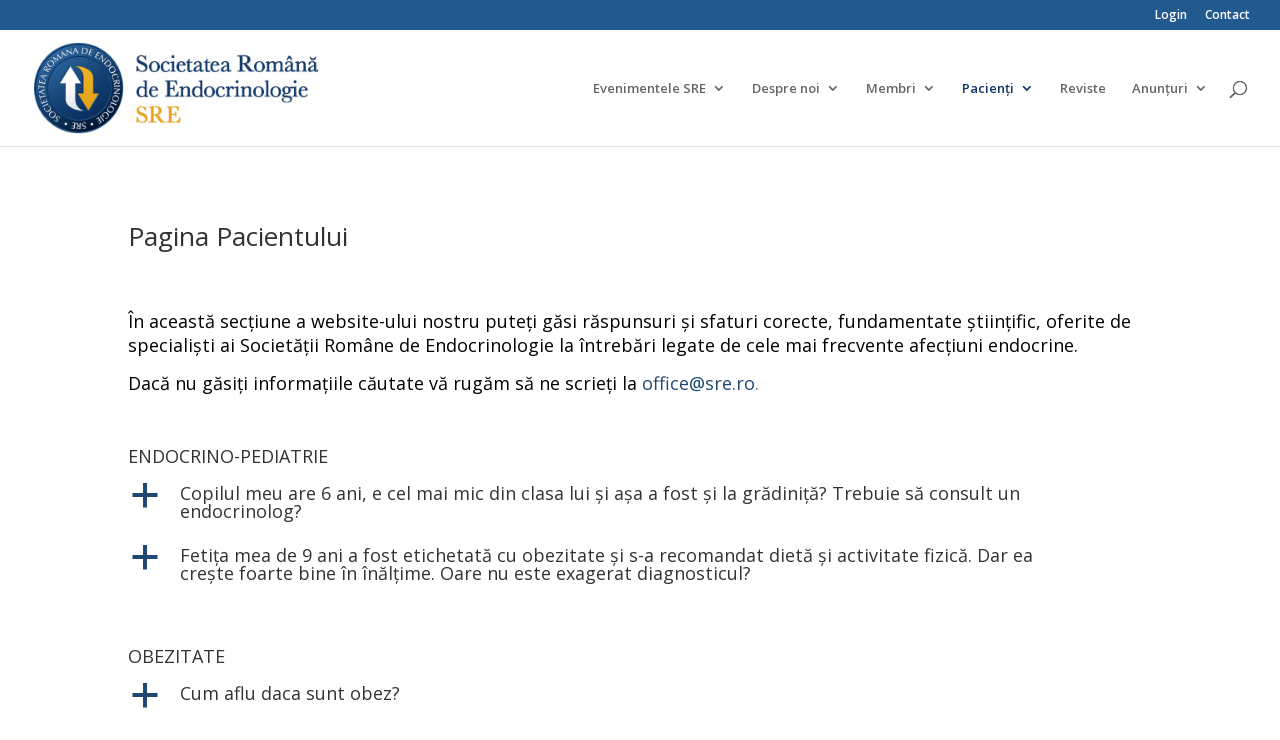

--- FILE ---
content_type: text/html; charset=UTF-8
request_url: https://www.sre.ro/pagina-pacientului/?include_tag=greutate
body_size: 56256
content:
<!DOCTYPE html>
<html lang="ro-RO">
<head>
	<meta charset="UTF-8" />
<meta http-equiv="X-UA-Compatible" content="IE=edge">
	<link rel="pingback" href="https://www.sre.ro/xmlrpc.php" />

	<script type="text/javascript">
		document.documentElement.className = 'js';
	</script>
	
	<title>Pagina Pacientului | SRE</title>
<meta name='robots' content='max-image-preview:large' />
<script type="text/javascript">
			let jqueryParams=[],jQuery=function(r){return jqueryParams=[...jqueryParams,r],jQuery},$=function(r){return jqueryParams=[...jqueryParams,r],$};window.jQuery=jQuery,window.$=jQuery;let customHeadScripts=!1;jQuery.fn=jQuery.prototype={},$.fn=jQuery.prototype={},jQuery.noConflict=function(r){if(window.jQuery)return jQuery=window.jQuery,$=window.jQuery,customHeadScripts=!0,jQuery.noConflict},jQuery.ready=function(r){jqueryParams=[...jqueryParams,r]},$.ready=function(r){jqueryParams=[...jqueryParams,r]},jQuery.load=function(r){jqueryParams=[...jqueryParams,r]},$.load=function(r){jqueryParams=[...jqueryParams,r]},jQuery.fn.ready=function(r){jqueryParams=[...jqueryParams,r]},$.fn.ready=function(r){jqueryParams=[...jqueryParams,r]};</script><link rel='dns-prefetch' href='//cdn.datatables.net' />
<link rel='dns-prefetch' href='//use.fontawesome.com' />
<link rel='dns-prefetch' href='//fonts.googleapis.com' />
<link rel="alternate" type="application/rss+xml" title="SRE &raquo; Flux" href="https://www.sre.ro/feed/" />
<link rel="alternate" type="application/rss+xml" title="SRE &raquo; Flux comentarii" href="https://www.sre.ro/comments/feed/" />
<meta content="Divi v.4.27.4" name="generator"/><style id='wp-block-library-theme-inline-css' type='text/css'>
.wp-block-audio :where(figcaption){color:#555;font-size:13px;text-align:center}.is-dark-theme .wp-block-audio :where(figcaption){color:#ffffffa6}.wp-block-audio{margin:0 0 1em}.wp-block-code{border:1px solid #ccc;border-radius:4px;font-family:Menlo,Consolas,monaco,monospace;padding:.8em 1em}.wp-block-embed :where(figcaption){color:#555;font-size:13px;text-align:center}.is-dark-theme .wp-block-embed :where(figcaption){color:#ffffffa6}.wp-block-embed{margin:0 0 1em}.blocks-gallery-caption{color:#555;font-size:13px;text-align:center}.is-dark-theme .blocks-gallery-caption{color:#ffffffa6}:root :where(.wp-block-image figcaption){color:#555;font-size:13px;text-align:center}.is-dark-theme :root :where(.wp-block-image figcaption){color:#ffffffa6}.wp-block-image{margin:0 0 1em}.wp-block-pullquote{border-bottom:4px solid;border-top:4px solid;color:currentColor;margin-bottom:1.75em}.wp-block-pullquote cite,.wp-block-pullquote footer,.wp-block-pullquote__citation{color:currentColor;font-size:.8125em;font-style:normal;text-transform:uppercase}.wp-block-quote{border-left:.25em solid;margin:0 0 1.75em;padding-left:1em}.wp-block-quote cite,.wp-block-quote footer{color:currentColor;font-size:.8125em;font-style:normal;position:relative}.wp-block-quote:where(.has-text-align-right){border-left:none;border-right:.25em solid;padding-left:0;padding-right:1em}.wp-block-quote:where(.has-text-align-center){border:none;padding-left:0}.wp-block-quote.is-large,.wp-block-quote.is-style-large,.wp-block-quote:where(.is-style-plain){border:none}.wp-block-search .wp-block-search__label{font-weight:700}.wp-block-search__button{border:1px solid #ccc;padding:.375em .625em}:where(.wp-block-group.has-background){padding:1.25em 2.375em}.wp-block-separator.has-css-opacity{opacity:.4}.wp-block-separator{border:none;border-bottom:2px solid;margin-left:auto;margin-right:auto}.wp-block-separator.has-alpha-channel-opacity{opacity:1}.wp-block-separator:not(.is-style-wide):not(.is-style-dots){width:100px}.wp-block-separator.has-background:not(.is-style-dots){border-bottom:none;height:1px}.wp-block-separator.has-background:not(.is-style-wide):not(.is-style-dots){height:2px}.wp-block-table{margin:0 0 1em}.wp-block-table td,.wp-block-table th{word-break:normal}.wp-block-table :where(figcaption){color:#555;font-size:13px;text-align:center}.is-dark-theme .wp-block-table :where(figcaption){color:#ffffffa6}.wp-block-video :where(figcaption){color:#555;font-size:13px;text-align:center}.is-dark-theme .wp-block-video :where(figcaption){color:#ffffffa6}.wp-block-video{margin:0 0 1em}:root :where(.wp-block-template-part.has-background){margin-bottom:0;margin-top:0;padding:1.25em 2.375em}
</style>
<link rel='stylesheet' id='ays_poll_font_awesome-css' href='https://use.fontawesome.com/releases/v5.6.3/css/all.css?ver=5.6.3' type='text/css' media='all' />
<link rel='stylesheet' id='ays-block-animate-css' href='https://www.sre.ro/wp-content/plugins/poll-maker/admin/css/animate.min.css?ver=2.0.6' type='text/css' media='all' />
<link rel='stylesheet' id='ays-block-select2-css' href='https://www.sre.ro/wp-content/plugins/poll-maker/admin/css/select2.min.css?ver=4.0.6' type='text/css' media='all' />
<link rel='stylesheet' id='poll-maker-ays-css' href='https://www.sre.ro/wp-content/plugins/poll-maker/public/css/poll-maker-ays-public.css?ver=8.3.4' type='text/css' media='all' />
<link rel='stylesheet' id='poll-maker-block-css-css' href='https://www.sre.ro/wp-content/plugins/poll-maker/poll/poll-maker-block.css?ver=8.3.4' type='text/css' media='all' />
<style id='global-styles-inline-css' type='text/css'>
:root{--wp--preset--aspect-ratio--square: 1;--wp--preset--aspect-ratio--4-3: 4/3;--wp--preset--aspect-ratio--3-4: 3/4;--wp--preset--aspect-ratio--3-2: 3/2;--wp--preset--aspect-ratio--2-3: 2/3;--wp--preset--aspect-ratio--16-9: 16/9;--wp--preset--aspect-ratio--9-16: 9/16;--wp--preset--color--black: #000000;--wp--preset--color--cyan-bluish-gray: #abb8c3;--wp--preset--color--white: #ffffff;--wp--preset--color--pale-pink: #f78da7;--wp--preset--color--vivid-red: #cf2e2e;--wp--preset--color--luminous-vivid-orange: #ff6900;--wp--preset--color--luminous-vivid-amber: #fcb900;--wp--preset--color--light-green-cyan: #7bdcb5;--wp--preset--color--vivid-green-cyan: #00d084;--wp--preset--color--pale-cyan-blue: #8ed1fc;--wp--preset--color--vivid-cyan-blue: #0693e3;--wp--preset--color--vivid-purple: #9b51e0;--wp--preset--gradient--vivid-cyan-blue-to-vivid-purple: linear-gradient(135deg,rgba(6,147,227,1) 0%,rgb(155,81,224) 100%);--wp--preset--gradient--light-green-cyan-to-vivid-green-cyan: linear-gradient(135deg,rgb(122,220,180) 0%,rgb(0,208,130) 100%);--wp--preset--gradient--luminous-vivid-amber-to-luminous-vivid-orange: linear-gradient(135deg,rgba(252,185,0,1) 0%,rgba(255,105,0,1) 100%);--wp--preset--gradient--luminous-vivid-orange-to-vivid-red: linear-gradient(135deg,rgba(255,105,0,1) 0%,rgb(207,46,46) 100%);--wp--preset--gradient--very-light-gray-to-cyan-bluish-gray: linear-gradient(135deg,rgb(238,238,238) 0%,rgb(169,184,195) 100%);--wp--preset--gradient--cool-to-warm-spectrum: linear-gradient(135deg,rgb(74,234,220) 0%,rgb(151,120,209) 20%,rgb(207,42,186) 40%,rgb(238,44,130) 60%,rgb(251,105,98) 80%,rgb(254,248,76) 100%);--wp--preset--gradient--blush-light-purple: linear-gradient(135deg,rgb(255,206,236) 0%,rgb(152,150,240) 100%);--wp--preset--gradient--blush-bordeaux: linear-gradient(135deg,rgb(254,205,165) 0%,rgb(254,45,45) 50%,rgb(107,0,62) 100%);--wp--preset--gradient--luminous-dusk: linear-gradient(135deg,rgb(255,203,112) 0%,rgb(199,81,192) 50%,rgb(65,88,208) 100%);--wp--preset--gradient--pale-ocean: linear-gradient(135deg,rgb(255,245,203) 0%,rgb(182,227,212) 50%,rgb(51,167,181) 100%);--wp--preset--gradient--electric-grass: linear-gradient(135deg,rgb(202,248,128) 0%,rgb(113,206,126) 100%);--wp--preset--gradient--midnight: linear-gradient(135deg,rgb(2,3,129) 0%,rgb(40,116,252) 100%);--wp--preset--font-size--small: 13px;--wp--preset--font-size--medium: 20px;--wp--preset--font-size--large: 36px;--wp--preset--font-size--x-large: 42px;--wp--preset--spacing--20: 0.44rem;--wp--preset--spacing--30: 0.67rem;--wp--preset--spacing--40: 1rem;--wp--preset--spacing--50: 1.5rem;--wp--preset--spacing--60: 2.25rem;--wp--preset--spacing--70: 3.38rem;--wp--preset--spacing--80: 5.06rem;--wp--preset--shadow--natural: 6px 6px 9px rgba(0, 0, 0, 0.2);--wp--preset--shadow--deep: 12px 12px 50px rgba(0, 0, 0, 0.4);--wp--preset--shadow--sharp: 6px 6px 0px rgba(0, 0, 0, 0.2);--wp--preset--shadow--outlined: 6px 6px 0px -3px rgba(255, 255, 255, 1), 6px 6px rgba(0, 0, 0, 1);--wp--preset--shadow--crisp: 6px 6px 0px rgba(0, 0, 0, 1);}:root { --wp--style--global--content-size: 823px;--wp--style--global--wide-size: 1080px; }:where(body) { margin: 0; }.wp-site-blocks > .alignleft { float: left; margin-right: 2em; }.wp-site-blocks > .alignright { float: right; margin-left: 2em; }.wp-site-blocks > .aligncenter { justify-content: center; margin-left: auto; margin-right: auto; }:where(.is-layout-flex){gap: 0.5em;}:where(.is-layout-grid){gap: 0.5em;}.is-layout-flow > .alignleft{float: left;margin-inline-start: 0;margin-inline-end: 2em;}.is-layout-flow > .alignright{float: right;margin-inline-start: 2em;margin-inline-end: 0;}.is-layout-flow > .aligncenter{margin-left: auto !important;margin-right: auto !important;}.is-layout-constrained > .alignleft{float: left;margin-inline-start: 0;margin-inline-end: 2em;}.is-layout-constrained > .alignright{float: right;margin-inline-start: 2em;margin-inline-end: 0;}.is-layout-constrained > .aligncenter{margin-left: auto !important;margin-right: auto !important;}.is-layout-constrained > :where(:not(.alignleft):not(.alignright):not(.alignfull)){max-width: var(--wp--style--global--content-size);margin-left: auto !important;margin-right: auto !important;}.is-layout-constrained > .alignwide{max-width: var(--wp--style--global--wide-size);}body .is-layout-flex{display: flex;}.is-layout-flex{flex-wrap: wrap;align-items: center;}.is-layout-flex > :is(*, div){margin: 0;}body .is-layout-grid{display: grid;}.is-layout-grid > :is(*, div){margin: 0;}body{padding-top: 0px;padding-right: 0px;padding-bottom: 0px;padding-left: 0px;}:root :where(.wp-element-button, .wp-block-button__link){background-color: #32373c;border-width: 0;color: #fff;font-family: inherit;font-size: inherit;line-height: inherit;padding: calc(0.667em + 2px) calc(1.333em + 2px);text-decoration: none;}.has-black-color{color: var(--wp--preset--color--black) !important;}.has-cyan-bluish-gray-color{color: var(--wp--preset--color--cyan-bluish-gray) !important;}.has-white-color{color: var(--wp--preset--color--white) !important;}.has-pale-pink-color{color: var(--wp--preset--color--pale-pink) !important;}.has-vivid-red-color{color: var(--wp--preset--color--vivid-red) !important;}.has-luminous-vivid-orange-color{color: var(--wp--preset--color--luminous-vivid-orange) !important;}.has-luminous-vivid-amber-color{color: var(--wp--preset--color--luminous-vivid-amber) !important;}.has-light-green-cyan-color{color: var(--wp--preset--color--light-green-cyan) !important;}.has-vivid-green-cyan-color{color: var(--wp--preset--color--vivid-green-cyan) !important;}.has-pale-cyan-blue-color{color: var(--wp--preset--color--pale-cyan-blue) !important;}.has-vivid-cyan-blue-color{color: var(--wp--preset--color--vivid-cyan-blue) !important;}.has-vivid-purple-color{color: var(--wp--preset--color--vivid-purple) !important;}.has-black-background-color{background-color: var(--wp--preset--color--black) !important;}.has-cyan-bluish-gray-background-color{background-color: var(--wp--preset--color--cyan-bluish-gray) !important;}.has-white-background-color{background-color: var(--wp--preset--color--white) !important;}.has-pale-pink-background-color{background-color: var(--wp--preset--color--pale-pink) !important;}.has-vivid-red-background-color{background-color: var(--wp--preset--color--vivid-red) !important;}.has-luminous-vivid-orange-background-color{background-color: var(--wp--preset--color--luminous-vivid-orange) !important;}.has-luminous-vivid-amber-background-color{background-color: var(--wp--preset--color--luminous-vivid-amber) !important;}.has-light-green-cyan-background-color{background-color: var(--wp--preset--color--light-green-cyan) !important;}.has-vivid-green-cyan-background-color{background-color: var(--wp--preset--color--vivid-green-cyan) !important;}.has-pale-cyan-blue-background-color{background-color: var(--wp--preset--color--pale-cyan-blue) !important;}.has-vivid-cyan-blue-background-color{background-color: var(--wp--preset--color--vivid-cyan-blue) !important;}.has-vivid-purple-background-color{background-color: var(--wp--preset--color--vivid-purple) !important;}.has-black-border-color{border-color: var(--wp--preset--color--black) !important;}.has-cyan-bluish-gray-border-color{border-color: var(--wp--preset--color--cyan-bluish-gray) !important;}.has-white-border-color{border-color: var(--wp--preset--color--white) !important;}.has-pale-pink-border-color{border-color: var(--wp--preset--color--pale-pink) !important;}.has-vivid-red-border-color{border-color: var(--wp--preset--color--vivid-red) !important;}.has-luminous-vivid-orange-border-color{border-color: var(--wp--preset--color--luminous-vivid-orange) !important;}.has-luminous-vivid-amber-border-color{border-color: var(--wp--preset--color--luminous-vivid-amber) !important;}.has-light-green-cyan-border-color{border-color: var(--wp--preset--color--light-green-cyan) !important;}.has-vivid-green-cyan-border-color{border-color: var(--wp--preset--color--vivid-green-cyan) !important;}.has-pale-cyan-blue-border-color{border-color: var(--wp--preset--color--pale-cyan-blue) !important;}.has-vivid-cyan-blue-border-color{border-color: var(--wp--preset--color--vivid-cyan-blue) !important;}.has-vivid-purple-border-color{border-color: var(--wp--preset--color--vivid-purple) !important;}.has-vivid-cyan-blue-to-vivid-purple-gradient-background{background: var(--wp--preset--gradient--vivid-cyan-blue-to-vivid-purple) !important;}.has-light-green-cyan-to-vivid-green-cyan-gradient-background{background: var(--wp--preset--gradient--light-green-cyan-to-vivid-green-cyan) !important;}.has-luminous-vivid-amber-to-luminous-vivid-orange-gradient-background{background: var(--wp--preset--gradient--luminous-vivid-amber-to-luminous-vivid-orange) !important;}.has-luminous-vivid-orange-to-vivid-red-gradient-background{background: var(--wp--preset--gradient--luminous-vivid-orange-to-vivid-red) !important;}.has-very-light-gray-to-cyan-bluish-gray-gradient-background{background: var(--wp--preset--gradient--very-light-gray-to-cyan-bluish-gray) !important;}.has-cool-to-warm-spectrum-gradient-background{background: var(--wp--preset--gradient--cool-to-warm-spectrum) !important;}.has-blush-light-purple-gradient-background{background: var(--wp--preset--gradient--blush-light-purple) !important;}.has-blush-bordeaux-gradient-background{background: var(--wp--preset--gradient--blush-bordeaux) !important;}.has-luminous-dusk-gradient-background{background: var(--wp--preset--gradient--luminous-dusk) !important;}.has-pale-ocean-gradient-background{background: var(--wp--preset--gradient--pale-ocean) !important;}.has-electric-grass-gradient-background{background: var(--wp--preset--gradient--electric-grass) !important;}.has-midnight-gradient-background{background: var(--wp--preset--gradient--midnight) !important;}.has-small-font-size{font-size: var(--wp--preset--font-size--small) !important;}.has-medium-font-size{font-size: var(--wp--preset--font-size--medium) !important;}.has-large-font-size{font-size: var(--wp--preset--font-size--large) !important;}.has-x-large-font-size{font-size: var(--wp--preset--font-size--x-large) !important;}
:where(.wp-block-post-template.is-layout-flex){gap: 1.25em;}:where(.wp-block-post-template.is-layout-grid){gap: 1.25em;}
:where(.wp-block-columns.is-layout-flex){gap: 2em;}:where(.wp-block-columns.is-layout-grid){gap: 2em;}
:root :where(.wp-block-pullquote){font-size: 1.5em;line-height: 1.6;}
</style>
<link rel='stylesheet' id='email-subscribers-css' href='https://www.sre.ro/wp-content/plugins/email-subscribers/lite/public/css/email-subscribers-public.css?ver=5.7.55' type='text/css' media='all' />
<link rel='stylesheet' id='et-divi-open-sans-css' href='https://fonts.googleapis.com/css?family=Open+Sans:300italic,400italic,600italic,700italic,800italic,400,300,600,700,800&#038;subset=cyrillic,cyrillic-ext,greek,greek-ext,hebrew,latin,latin-ext,vietnamese&#038;display=swap' type='text/css' media='all' />
<style id='divi-style-inline-inline-css' type='text/css'>
/*!
Theme Name: Divi
Theme URI: http://www.elegantthemes.com/gallery/divi/
Version: 4.27.4
Description: Smart. Flexible. Beautiful. Divi is the most powerful theme in our collection.
Author: Elegant Themes
Author URI: http://www.elegantthemes.com
License: GNU General Public License v2
License URI: http://www.gnu.org/licenses/gpl-2.0.html
*/

a,abbr,acronym,address,applet,b,big,blockquote,body,center,cite,code,dd,del,dfn,div,dl,dt,em,fieldset,font,form,h1,h2,h3,h4,h5,h6,html,i,iframe,img,ins,kbd,label,legend,li,object,ol,p,pre,q,s,samp,small,span,strike,strong,sub,sup,tt,u,ul,var{margin:0;padding:0;border:0;outline:0;font-size:100%;-ms-text-size-adjust:100%;-webkit-text-size-adjust:100%;vertical-align:baseline;background:transparent}body{line-height:1}ol,ul{list-style:none}blockquote,q{quotes:none}blockquote:after,blockquote:before,q:after,q:before{content:"";content:none}blockquote{margin:20px 0 30px;border-left:5px solid;padding-left:20px}:focus{outline:0}del{text-decoration:line-through}pre{overflow:auto;padding:10px}figure{margin:0}table{border-collapse:collapse;border-spacing:0}article,aside,footer,header,hgroup,nav,section{display:block}body{font-family:Open Sans,Arial,sans-serif;font-size:14px;color:#666;background-color:#fff;line-height:1.7em;font-weight:500;-webkit-font-smoothing:antialiased;-moz-osx-font-smoothing:grayscale}body.page-template-page-template-blank-php #page-container{padding-top:0!important}body.et_cover_background{background-size:cover!important;background-position:top!important;background-repeat:no-repeat!important;background-attachment:fixed}a{color:#2ea3f2}a,a:hover{text-decoration:none}p{padding-bottom:1em}p:not(.has-background):last-of-type{padding-bottom:0}p.et_normal_padding{padding-bottom:1em}strong{font-weight:700}cite,em,i{font-style:italic}code,pre{font-family:Courier New,monospace;margin-bottom:10px}ins{text-decoration:none}sub,sup{height:0;line-height:1;position:relative;vertical-align:baseline}sup{bottom:.8em}sub{top:.3em}dl{margin:0 0 1.5em}dl dt{font-weight:700}dd{margin-left:1.5em}blockquote p{padding-bottom:0}embed,iframe,object,video{max-width:100%}h1,h2,h3,h4,h5,h6{color:#333;padding-bottom:10px;line-height:1em;font-weight:500}h1 a,h2 a,h3 a,h4 a,h5 a,h6 a{color:inherit}h1{font-size:30px}h2{font-size:26px}h3{font-size:22px}h4{font-size:18px}h5{font-size:16px}h6{font-size:14px}input{-webkit-appearance:none}input[type=checkbox]{-webkit-appearance:checkbox}input[type=radio]{-webkit-appearance:radio}input.text,input.title,input[type=email],input[type=password],input[type=tel],input[type=text],select,textarea{background-color:#fff;border:1px solid #bbb;padding:2px;color:#4e4e4e}input.text:focus,input.title:focus,input[type=text]:focus,select:focus,textarea:focus{border-color:#2d3940;color:#3e3e3e}input.text,input.title,input[type=text],select,textarea{margin:0}textarea{padding:4px}button,input,select,textarea{font-family:inherit}img{max-width:100%;height:auto}.clear{clear:both}br.clear{margin:0;padding:0}.pagination{clear:both}#et_search_icon:hover,.et-social-icon a:hover,.et_password_protected_form .et_submit_button,.form-submit .et_pb_buttontton.alt.disabled,.nav-single a,.posted_in a{color:#2ea3f2}.et-search-form,blockquote{border-color:#2ea3f2}#main-content{background-color:#fff}.container{width:80%;max-width:1080px;margin:auto;position:relative}body:not(.et-tb) #main-content .container,body:not(.et-tb-has-header) #main-content .container{padding-top:58px}.et_full_width_page #main-content .container:before{display:none}.main_title{margin-bottom:20px}.et_password_protected_form .et_submit_button:hover,.form-submit .et_pb_button:hover{background:rgba(0,0,0,.05)}.et_button_icon_visible .et_pb_button{padding-right:2em;padding-left:.7em}.et_button_icon_visible .et_pb_button:after{opacity:1;margin-left:0}.et_button_left .et_pb_button:hover:after{left:.15em}.et_button_left .et_pb_button:after{margin-left:0;left:1em}.et_button_icon_visible.et_button_left .et_pb_button,.et_button_left .et_pb_button:hover,.et_button_left .et_pb_module .et_pb_button:hover{padding-left:2em;padding-right:.7em}.et_button_icon_visible.et_button_left .et_pb_button:after,.et_button_left .et_pb_button:hover:after{left:.15em}.et_password_protected_form .et_submit_button:hover,.form-submit .et_pb_button:hover{padding:.3em 1em}.et_button_no_icon .et_pb_button:after{display:none}.et_button_no_icon.et_button_icon_visible.et_button_left .et_pb_button,.et_button_no_icon.et_button_left .et_pb_button:hover,.et_button_no_icon .et_pb_button,.et_button_no_icon .et_pb_button:hover{padding:.3em 1em!important}.et_button_custom_icon .et_pb_button:after{line-height:1.7em}.et_button_custom_icon.et_button_icon_visible .et_pb_button:after,.et_button_custom_icon .et_pb_button:hover:after{margin-left:.3em}#left-area .post_format-post-format-gallery .wp-block-gallery:first-of-type{padding:0;margin-bottom:-16px}.entry-content table:not(.variations){border:1px solid #eee;margin:0 0 15px;text-align:left;width:100%}.entry-content thead th,.entry-content tr th{color:#555;font-weight:700;padding:9px 24px}.entry-content tr td{border-top:1px solid #eee;padding:6px 24px}#left-area ul,.entry-content ul,.et-l--body ul,.et-l--footer ul,.et-l--header ul{list-style-type:disc;padding:0 0 23px 1em;line-height:26px}#left-area ol,.entry-content ol,.et-l--body ol,.et-l--footer ol,.et-l--header ol{list-style-type:decimal;list-style-position:inside;padding:0 0 23px;line-height:26px}#left-area ul li ul,.entry-content ul li ol{padding:2px 0 2px 20px}#left-area ol li ul,.entry-content ol li ol,.et-l--body ol li ol,.et-l--footer ol li ol,.et-l--header ol li ol{padding:2px 0 2px 35px}#left-area ul.wp-block-gallery{display:-webkit-box;display:-ms-flexbox;display:flex;-ms-flex-wrap:wrap;flex-wrap:wrap;list-style-type:none;padding:0}#left-area ul.products{padding:0!important;line-height:1.7!important;list-style:none!important}.gallery-item a{display:block}.gallery-caption,.gallery-item a{width:90%}#wpadminbar{z-index:100001}#left-area .post-meta{font-size:14px;padding-bottom:15px}#left-area .post-meta a{text-decoration:none;color:#666}#left-area .et_featured_image{padding-bottom:7px}.single .post{padding-bottom:25px}body.single .et_audio_content{margin-bottom:-6px}.nav-single a{text-decoration:none;color:#2ea3f2;font-size:14px;font-weight:400}.nav-previous{float:left}.nav-next{float:right}.et_password_protected_form p input{background-color:#eee;border:none!important;width:100%!important;border-radius:0!important;font-size:14px;color:#999!important;padding:16px!important;-webkit-box-sizing:border-box;box-sizing:border-box}.et_password_protected_form label{display:none}.et_password_protected_form .et_submit_button{font-family:inherit;display:block;float:right;margin:8px auto 0;cursor:pointer}.post-password-required p.nocomments.container{max-width:100%}.post-password-required p.nocomments.container:before{display:none}.aligncenter,div.post .new-post .aligncenter{display:block;margin-left:auto;margin-right:auto}.wp-caption{border:1px solid #ddd;text-align:center;background-color:#f3f3f3;margin-bottom:10px;max-width:96%;padding:8px}.wp-caption.alignleft{margin:0 30px 20px 0}.wp-caption.alignright{margin:0 0 20px 30px}.wp-caption img{margin:0;padding:0;border:0}.wp-caption p.wp-caption-text{font-size:12px;padding:0 4px 5px;margin:0}.alignright{float:right}.alignleft{float:left}img.alignleft{display:inline;float:left;margin-right:15px}img.alignright{display:inline;float:right;margin-left:15px}.page.et_pb_pagebuilder_layout #main-content{background-color:transparent}body #main-content .et_builder_inner_content>h1,body #main-content .et_builder_inner_content>h2,body #main-content .et_builder_inner_content>h3,body #main-content .et_builder_inner_content>h4,body #main-content .et_builder_inner_content>h5,body #main-content .et_builder_inner_content>h6{line-height:1.4em}body #main-content .et_builder_inner_content>p{line-height:1.7em}.wp-block-pullquote{margin:20px 0 30px}.wp-block-pullquote.has-background blockquote{border-left:none}.wp-block-group.has-background{padding:1.5em 1.5em .5em}@media (min-width:981px){#left-area{width:79.125%;padding-bottom:23px}#main-content .container:before{content:"";position:absolute;top:0;height:100%;width:1px;background-color:#e2e2e2}.et_full_width_page #left-area,.et_no_sidebar #left-area{float:none;width:100%!important}.et_full_width_page #left-area{padding-bottom:0}.et_no_sidebar #main-content .container:before{display:none}}@media (max-width:980px){#page-container{padding-top:80px}.et-tb #page-container,.et-tb-has-header #page-container{padding-top:0!important}#left-area,#sidebar{width:100%!important}#main-content .container:before{display:none!important}.et_full_width_page .et_gallery_item:nth-child(4n+1){clear:none}}@media print{#page-container{padding-top:0!important}}#wp-admin-bar-et-use-visual-builder a:before{font-family:ETmodules!important;content:"\e625";font-size:30px!important;width:28px;margin-top:-3px;color:#974df3!important}#wp-admin-bar-et-use-visual-builder:hover a:before{color:#fff!important}#wp-admin-bar-et-use-visual-builder:hover a,#wp-admin-bar-et-use-visual-builder a:hover{transition:background-color .5s ease;-webkit-transition:background-color .5s ease;-moz-transition:background-color .5s ease;background-color:#7e3bd0!important;color:#fff!important}* html .clearfix,:first-child+html .clearfix{zoom:1}.iphone .et_pb_section_video_bg video::-webkit-media-controls-start-playback-button{display:none!important;-webkit-appearance:none}.et_mobile_device .et_pb_section_parallax .et_pb_parallax_css{background-attachment:scroll}.et-social-facebook a.icon:before{content:"\e093"}.et-social-twitter a.icon:before{content:"\e094"}.et-social-google-plus a.icon:before{content:"\e096"}.et-social-instagram a.icon:before{content:"\e09a"}.et-social-rss a.icon:before{content:"\e09e"}.ai1ec-single-event:after{content:" ";display:table;clear:both}.evcal_event_details .evcal_evdata_cell .eventon_details_shading_bot.eventon_details_shading_bot{z-index:3}.wp-block-divi-layout{margin-bottom:1em}*{-webkit-box-sizing:border-box;box-sizing:border-box}#et-info-email:before,#et-info-phone:before,#et_search_icon:before,.comment-reply-link:after,.et-cart-info span:before,.et-pb-arrow-next:before,.et-pb-arrow-prev:before,.et-social-icon a:before,.et_audio_container .mejs-playpause-button button:before,.et_audio_container .mejs-volume-button button:before,.et_overlay:before,.et_password_protected_form .et_submit_button:after,.et_pb_button:after,.et_pb_contact_reset:after,.et_pb_contact_submit:after,.et_pb_font_icon:before,.et_pb_newsletter_button:after,.et_pb_pricing_table_button:after,.et_pb_promo_button:after,.et_pb_testimonial:before,.et_pb_toggle_title:before,.form-submit .et_pb_button:after,.mobile_menu_bar:before,a.et_pb_more_button:after{font-family:ETmodules!important;speak:none;font-style:normal;font-weight:400;-webkit-font-feature-settings:normal;font-feature-settings:normal;font-variant:normal;text-transform:none;line-height:1;-webkit-font-smoothing:antialiased;-moz-osx-font-smoothing:grayscale;text-shadow:0 0;direction:ltr}.et-pb-icon,.et_pb_custom_button_icon.et_pb_button:after,.et_pb_login .et_pb_custom_button_icon.et_pb_button:after,.et_pb_woo_custom_button_icon .button.et_pb_custom_button_icon.et_pb_button:after,.et_pb_woo_custom_button_icon .button.et_pb_custom_button_icon.et_pb_button:hover:after{content:attr(data-icon)}.et-pb-icon{font-family:ETmodules;speak:none;font-weight:400;-webkit-font-feature-settings:normal;font-feature-settings:normal;font-variant:normal;text-transform:none;line-height:1;-webkit-font-smoothing:antialiased;font-size:96px;font-style:normal;display:inline-block;-webkit-box-sizing:border-box;box-sizing:border-box;direction:ltr}#et-ajax-saving{display:none;-webkit-transition:background .3s,-webkit-box-shadow .3s;transition:background .3s,-webkit-box-shadow .3s;transition:background .3s,box-shadow .3s;transition:background .3s,box-shadow .3s,-webkit-box-shadow .3s;-webkit-box-shadow:rgba(0,139,219,.247059) 0 0 60px;box-shadow:0 0 60px rgba(0,139,219,.247059);position:fixed;top:50%;left:50%;width:50px;height:50px;background:#fff;border-radius:50px;margin:-25px 0 0 -25px;z-index:999999;text-align:center}#et-ajax-saving img{margin:9px}.et-safe-mode-indicator,.et-safe-mode-indicator:focus,.et-safe-mode-indicator:hover{-webkit-box-shadow:0 5px 10px rgba(41,196,169,.15);box-shadow:0 5px 10px rgba(41,196,169,.15);background:#29c4a9;color:#fff;font-size:14px;font-weight:600;padding:12px;line-height:16px;border-radius:3px;position:fixed;bottom:30px;right:30px;z-index:999999;text-decoration:none;font-family:Open Sans,sans-serif;-webkit-font-smoothing:antialiased;-moz-osx-font-smoothing:grayscale}.et_pb_button{font-size:20px;font-weight:500;padding:.3em 1em;line-height:1.7em!important;background-color:transparent;background-size:cover;background-position:50%;background-repeat:no-repeat;border:2px solid;border-radius:3px;-webkit-transition-duration:.2s;transition-duration:.2s;-webkit-transition-property:all!important;transition-property:all!important}.et_pb_button,.et_pb_button_inner{position:relative}.et_pb_button:hover,.et_pb_module .et_pb_button:hover{border:2px solid transparent;padding:.3em 2em .3em .7em}.et_pb_button:hover{background-color:hsla(0,0%,100%,.2)}.et_pb_bg_layout_light.et_pb_button:hover,.et_pb_bg_layout_light .et_pb_button:hover{background-color:rgba(0,0,0,.05)}.et_pb_button:after,.et_pb_button:before{font-size:32px;line-height:1em;content:"\35";opacity:0;position:absolute;margin-left:-1em;-webkit-transition:all .2s;transition:all .2s;text-transform:none;-webkit-font-feature-settings:"kern" off;font-feature-settings:"kern" off;font-variant:none;font-style:normal;font-weight:400;text-shadow:none}.et_pb_button.et_hover_enabled:hover:after,.et_pb_button.et_pb_hovered:hover:after{-webkit-transition:none!important;transition:none!important}.et_pb_button:before{display:none}.et_pb_button:hover:after{opacity:1;margin-left:0}.et_pb_column_1_3 h1,.et_pb_column_1_4 h1,.et_pb_column_1_5 h1,.et_pb_column_1_6 h1,.et_pb_column_2_5 h1{font-size:26px}.et_pb_column_1_3 h2,.et_pb_column_1_4 h2,.et_pb_column_1_5 h2,.et_pb_column_1_6 h2,.et_pb_column_2_5 h2{font-size:23px}.et_pb_column_1_3 h3,.et_pb_column_1_4 h3,.et_pb_column_1_5 h3,.et_pb_column_1_6 h3,.et_pb_column_2_5 h3{font-size:20px}.et_pb_column_1_3 h4,.et_pb_column_1_4 h4,.et_pb_column_1_5 h4,.et_pb_column_1_6 h4,.et_pb_column_2_5 h4{font-size:18px}.et_pb_column_1_3 h5,.et_pb_column_1_4 h5,.et_pb_column_1_5 h5,.et_pb_column_1_6 h5,.et_pb_column_2_5 h5{font-size:16px}.et_pb_column_1_3 h6,.et_pb_column_1_4 h6,.et_pb_column_1_5 h6,.et_pb_column_1_6 h6,.et_pb_column_2_5 h6{font-size:15px}.et_pb_bg_layout_dark,.et_pb_bg_layout_dark h1,.et_pb_bg_layout_dark h2,.et_pb_bg_layout_dark h3,.et_pb_bg_layout_dark h4,.et_pb_bg_layout_dark h5,.et_pb_bg_layout_dark h6{color:#fff!important}.et_pb_module.et_pb_text_align_left{text-align:left}.et_pb_module.et_pb_text_align_center{text-align:center}.et_pb_module.et_pb_text_align_right{text-align:right}.et_pb_module.et_pb_text_align_justified{text-align:justify}.clearfix:after{visibility:hidden;display:block;font-size:0;content:" ";clear:both;height:0}.et_pb_bg_layout_light .et_pb_more_button{color:#2ea3f2}.et_builder_inner_content{position:relative;z-index:1}header .et_builder_inner_content{z-index:2}.et_pb_css_mix_blend_mode_passthrough{mix-blend-mode:unset!important}.et_pb_image_container{margin:-20px -20px 29px}.et_pb_module_inner{position:relative}.et_hover_enabled_preview{z-index:2}.et_hover_enabled:hover{position:relative;z-index:2}.et_pb_all_tabs,.et_pb_module,.et_pb_posts_nav a,.et_pb_tab,.et_pb_with_background{position:relative;background-size:cover;background-position:50%;background-repeat:no-repeat}.et_pb_background_mask,.et_pb_background_pattern{bottom:0;left:0;position:absolute;right:0;top:0}.et_pb_background_mask{background-size:calc(100% + 2px) calc(100% + 2px);background-repeat:no-repeat;background-position:50%;overflow:hidden}.et_pb_background_pattern{background-position:0 0;background-repeat:repeat}.et_pb_with_border{position:relative;border:0 solid #333}.post-password-required .et_pb_row{padding:0;width:100%}.post-password-required .et_password_protected_form{min-height:0}body.et_pb_pagebuilder_layout.et_pb_show_title .post-password-required .et_password_protected_form h1,body:not(.et_pb_pagebuilder_layout) .post-password-required .et_password_protected_form h1{display:none}.et_pb_no_bg{padding:0!important}.et_overlay.et_pb_inline_icon:before,.et_pb_inline_icon:before{content:attr(data-icon)}.et_pb_more_button{color:inherit;text-shadow:none;text-decoration:none;display:inline-block;margin-top:20px}.et_parallax_bg_wrap{overflow:hidden;position:absolute;top:0;right:0;bottom:0;left:0}.et_parallax_bg{background-repeat:no-repeat;background-position:top;background-size:cover;position:absolute;bottom:0;left:0;width:100%;height:100%;display:block}.et_parallax_bg.et_parallax_bg__hover,.et_parallax_bg.et_parallax_bg_phone,.et_parallax_bg.et_parallax_bg_tablet,.et_parallax_gradient.et_parallax_gradient__hover,.et_parallax_gradient.et_parallax_gradient_phone,.et_parallax_gradient.et_parallax_gradient_tablet,.et_pb_section_parallax_hover:hover .et_parallax_bg:not(.et_parallax_bg__hover),.et_pb_section_parallax_hover:hover .et_parallax_gradient:not(.et_parallax_gradient__hover){display:none}.et_pb_section_parallax_hover:hover .et_parallax_bg.et_parallax_bg__hover,.et_pb_section_parallax_hover:hover .et_parallax_gradient.et_parallax_gradient__hover{display:block}.et_parallax_gradient{bottom:0;display:block;left:0;position:absolute;right:0;top:0}.et_pb_module.et_pb_section_parallax,.et_pb_posts_nav a.et_pb_section_parallax,.et_pb_tab.et_pb_section_parallax{position:relative}.et_pb_section_parallax .et_pb_parallax_css,.et_pb_slides .et_parallax_bg.et_pb_parallax_css{background-attachment:fixed}body.et-bfb .et_pb_section_parallax .et_pb_parallax_css,body.et-bfb .et_pb_slides .et_parallax_bg.et_pb_parallax_css{background-attachment:scroll;bottom:auto}.et_pb_section_parallax.et_pb_column .et_pb_module,.et_pb_section_parallax.et_pb_row .et_pb_column,.et_pb_section_parallax.et_pb_row .et_pb_module{z-index:9;position:relative}.et_pb_more_button:hover:after{opacity:1;margin-left:0}.et_pb_preload .et_pb_section_video_bg,.et_pb_preload>div{visibility:hidden}.et_pb_preload,.et_pb_section.et_pb_section_video.et_pb_preload{position:relative;background:#464646!important}.et_pb_preload:before{content:"";position:absolute;top:50%;left:50%;background:url(https://www.sre.ro/wp-content/themes/Divi/includes/builder/styles/images/preloader.gif) no-repeat;border-radius:32px;width:32px;height:32px;margin:-16px 0 0 -16px}.box-shadow-overlay{position:absolute;top:0;left:0;width:100%;height:100%;z-index:10;pointer-events:none}.et_pb_section>.box-shadow-overlay~.et_pb_row{z-index:11}body.safari .section_has_divider{will-change:transform}.et_pb_row>.box-shadow-overlay{z-index:8}.has-box-shadow-overlay{position:relative}.et_clickable{cursor:pointer}.screen-reader-text{border:0;clip:rect(1px,1px,1px,1px);-webkit-clip-path:inset(50%);clip-path:inset(50%);height:1px;margin:-1px;overflow:hidden;padding:0;position:absolute!important;width:1px;word-wrap:normal!important}.et_multi_view_hidden,.et_multi_view_hidden_image{display:none!important}@keyframes multi-view-image-fade{0%{opacity:0}10%{opacity:.1}20%{opacity:.2}30%{opacity:.3}40%{opacity:.4}50%{opacity:.5}60%{opacity:.6}70%{opacity:.7}80%{opacity:.8}90%{opacity:.9}to{opacity:1}}.et_multi_view_image__loading{visibility:hidden}.et_multi_view_image__loaded{-webkit-animation:multi-view-image-fade .5s;animation:multi-view-image-fade .5s}#et-pb-motion-effects-offset-tracker{visibility:hidden!important;opacity:0;position:absolute;top:0;left:0}.et-pb-before-scroll-animation{opacity:0}header.et-l.et-l--header:after{clear:both;display:block;content:""}.et_pb_module{-webkit-animation-timing-function:linear;animation-timing-function:linear;-webkit-animation-duration:.2s;animation-duration:.2s}@-webkit-keyframes fadeBottom{0%{opacity:0;-webkit-transform:translateY(10%);transform:translateY(10%)}to{opacity:1;-webkit-transform:translateY(0);transform:translateY(0)}}@keyframes fadeBottom{0%{opacity:0;-webkit-transform:translateY(10%);transform:translateY(10%)}to{opacity:1;-webkit-transform:translateY(0);transform:translateY(0)}}@-webkit-keyframes fadeLeft{0%{opacity:0;-webkit-transform:translateX(-10%);transform:translateX(-10%)}to{opacity:1;-webkit-transform:translateX(0);transform:translateX(0)}}@keyframes fadeLeft{0%{opacity:0;-webkit-transform:translateX(-10%);transform:translateX(-10%)}to{opacity:1;-webkit-transform:translateX(0);transform:translateX(0)}}@-webkit-keyframes fadeRight{0%{opacity:0;-webkit-transform:translateX(10%);transform:translateX(10%)}to{opacity:1;-webkit-transform:translateX(0);transform:translateX(0)}}@keyframes fadeRight{0%{opacity:0;-webkit-transform:translateX(10%);transform:translateX(10%)}to{opacity:1;-webkit-transform:translateX(0);transform:translateX(0)}}@-webkit-keyframes fadeTop{0%{opacity:0;-webkit-transform:translateY(-10%);transform:translateY(-10%)}to{opacity:1;-webkit-transform:translateX(0);transform:translateX(0)}}@keyframes fadeTop{0%{opacity:0;-webkit-transform:translateY(-10%);transform:translateY(-10%)}to{opacity:1;-webkit-transform:translateX(0);transform:translateX(0)}}@-webkit-keyframes fadeIn{0%{opacity:0}to{opacity:1}}@keyframes fadeIn{0%{opacity:0}to{opacity:1}}.et-waypoint:not(.et_pb_counters){opacity:0}@media (min-width:981px){.et_pb_section.et_section_specialty div.et_pb_row .et_pb_column .et_pb_column .et_pb_module.et-last-child,.et_pb_section.et_section_specialty div.et_pb_row .et_pb_column .et_pb_column .et_pb_module:last-child,.et_pb_section.et_section_specialty div.et_pb_row .et_pb_column .et_pb_row_inner .et_pb_column .et_pb_module.et-last-child,.et_pb_section.et_section_specialty div.et_pb_row .et_pb_column .et_pb_row_inner .et_pb_column .et_pb_module:last-child,.et_pb_section div.et_pb_row .et_pb_column .et_pb_module.et-last-child,.et_pb_section div.et_pb_row .et_pb_column .et_pb_module:last-child{margin-bottom:0}}@media (max-width:980px){.et_overlay.et_pb_inline_icon_tablet:before,.et_pb_inline_icon_tablet:before{content:attr(data-icon-tablet)}.et_parallax_bg.et_parallax_bg_tablet_exist,.et_parallax_gradient.et_parallax_gradient_tablet_exist{display:none}.et_parallax_bg.et_parallax_bg_tablet,.et_parallax_gradient.et_parallax_gradient_tablet{display:block}.et_pb_column .et_pb_module{margin-bottom:30px}.et_pb_row .et_pb_column .et_pb_module.et-last-child,.et_pb_row .et_pb_column .et_pb_module:last-child,.et_section_specialty .et_pb_row .et_pb_column .et_pb_module.et-last-child,.et_section_specialty .et_pb_row .et_pb_column .et_pb_module:last-child{margin-bottom:0}.et_pb_more_button{display:inline-block!important}.et_pb_bg_layout_light_tablet.et_pb_button,.et_pb_bg_layout_light_tablet.et_pb_module.et_pb_button,.et_pb_bg_layout_light_tablet .et_pb_more_button{color:#2ea3f2}.et_pb_bg_layout_light_tablet .et_pb_forgot_password a{color:#666}.et_pb_bg_layout_light_tablet h1,.et_pb_bg_layout_light_tablet h2,.et_pb_bg_layout_light_tablet h3,.et_pb_bg_layout_light_tablet h4,.et_pb_bg_layout_light_tablet h5,.et_pb_bg_layout_light_tablet h6{color:#333!important}.et_pb_module .et_pb_bg_layout_light_tablet.et_pb_button{color:#2ea3f2!important}.et_pb_bg_layout_light_tablet{color:#666!important}.et_pb_bg_layout_dark_tablet,.et_pb_bg_layout_dark_tablet h1,.et_pb_bg_layout_dark_tablet h2,.et_pb_bg_layout_dark_tablet h3,.et_pb_bg_layout_dark_tablet h4,.et_pb_bg_layout_dark_tablet h5,.et_pb_bg_layout_dark_tablet h6{color:#fff!important}.et_pb_bg_layout_dark_tablet.et_pb_button,.et_pb_bg_layout_dark_tablet.et_pb_module.et_pb_button,.et_pb_bg_layout_dark_tablet .et_pb_more_button{color:inherit}.et_pb_bg_layout_dark_tablet .et_pb_forgot_password a{color:#fff}.et_pb_module.et_pb_text_align_left-tablet{text-align:left}.et_pb_module.et_pb_text_align_center-tablet{text-align:center}.et_pb_module.et_pb_text_align_right-tablet{text-align:right}.et_pb_module.et_pb_text_align_justified-tablet{text-align:justify}}@media (max-width:767px){.et_pb_more_button{display:inline-block!important}.et_overlay.et_pb_inline_icon_phone:before,.et_pb_inline_icon_phone:before{content:attr(data-icon-phone)}.et_parallax_bg.et_parallax_bg_phone_exist,.et_parallax_gradient.et_parallax_gradient_phone_exist{display:none}.et_parallax_bg.et_parallax_bg_phone,.et_parallax_gradient.et_parallax_gradient_phone{display:block}.et-hide-mobile{display:none!important}.et_pb_bg_layout_light_phone.et_pb_button,.et_pb_bg_layout_light_phone.et_pb_module.et_pb_button,.et_pb_bg_layout_light_phone .et_pb_more_button{color:#2ea3f2}.et_pb_bg_layout_light_phone .et_pb_forgot_password a{color:#666}.et_pb_bg_layout_light_phone h1,.et_pb_bg_layout_light_phone h2,.et_pb_bg_layout_light_phone h3,.et_pb_bg_layout_light_phone h4,.et_pb_bg_layout_light_phone h5,.et_pb_bg_layout_light_phone h6{color:#333!important}.et_pb_module .et_pb_bg_layout_light_phone.et_pb_button{color:#2ea3f2!important}.et_pb_bg_layout_light_phone{color:#666!important}.et_pb_bg_layout_dark_phone,.et_pb_bg_layout_dark_phone h1,.et_pb_bg_layout_dark_phone h2,.et_pb_bg_layout_dark_phone h3,.et_pb_bg_layout_dark_phone h4,.et_pb_bg_layout_dark_phone h5,.et_pb_bg_layout_dark_phone h6{color:#fff!important}.et_pb_bg_layout_dark_phone.et_pb_button,.et_pb_bg_layout_dark_phone.et_pb_module.et_pb_button,.et_pb_bg_layout_dark_phone .et_pb_more_button{color:inherit}.et_pb_module .et_pb_bg_layout_dark_phone.et_pb_button{color:#fff!important}.et_pb_bg_layout_dark_phone .et_pb_forgot_password a{color:#fff}.et_pb_module.et_pb_text_align_left-phone{text-align:left}.et_pb_module.et_pb_text_align_center-phone{text-align:center}.et_pb_module.et_pb_text_align_right-phone{text-align:right}.et_pb_module.et_pb_text_align_justified-phone{text-align:justify}}@media (max-width:479px){a.et_pb_more_button{display:block}}@media (min-width:768px) and (max-width:980px){[data-et-multi-view-load-tablet-hidden=true]:not(.et_multi_view_swapped){display:none!important}}@media (max-width:767px){[data-et-multi-view-load-phone-hidden=true]:not(.et_multi_view_swapped){display:none!important}}.et_pb_menu.et_pb_menu--style-inline_centered_logo .et_pb_menu__menu nav ul{-webkit-box-pack:center;-ms-flex-pack:center;justify-content:center}@-webkit-keyframes multi-view-image-fade{0%{-webkit-transform:scale(1);transform:scale(1);opacity:1}50%{-webkit-transform:scale(1.01);transform:scale(1.01);opacity:1}to{-webkit-transform:scale(1);transform:scale(1);opacity:1}}
</style>
<style id='divi-dynamic-critical-inline-css' type='text/css'>
@font-face{font-family:ETmodules;font-display:block;src:url(//www.sre.ro/wp-content/themes/Divi/core/admin/fonts/modules/base/modules.eot);src:url(//www.sre.ro/wp-content/themes/Divi/core/admin/fonts/modules/base/modules.eot?#iefix) format("embedded-opentype"),url(//www.sre.ro/wp-content/themes/Divi/core/admin/fonts/modules/base/modules.woff) format("woff"),url(//www.sre.ro/wp-content/themes/Divi/core/admin/fonts/modules/base/modules.ttf) format("truetype"),url(//www.sre.ro/wp-content/themes/Divi/core/admin/fonts/modules/base/modules.svg#ETmodules) format("svg");font-weight:400;font-style:normal}
@media (min-width:981px){.et_pb_gutters3 .et_pb_column,.et_pb_gutters3.et_pb_row .et_pb_column{margin-right:5.5%}.et_pb_gutters3 .et_pb_column_4_4,.et_pb_gutters3.et_pb_row .et_pb_column_4_4{width:100%}.et_pb_gutters3 .et_pb_column_4_4 .et_pb_module,.et_pb_gutters3.et_pb_row .et_pb_column_4_4 .et_pb_module{margin-bottom:2.75%}.et_pb_gutters3 .et_pb_column_3_4,.et_pb_gutters3.et_pb_row .et_pb_column_3_4{width:73.625%}.et_pb_gutters3 .et_pb_column_3_4 .et_pb_module,.et_pb_gutters3.et_pb_row .et_pb_column_3_4 .et_pb_module{margin-bottom:3.735%}.et_pb_gutters3 .et_pb_column_2_3,.et_pb_gutters3.et_pb_row .et_pb_column_2_3{width:64.833%}.et_pb_gutters3 .et_pb_column_2_3 .et_pb_module,.et_pb_gutters3.et_pb_row .et_pb_column_2_3 .et_pb_module{margin-bottom:4.242%}.et_pb_gutters3 .et_pb_column_3_5,.et_pb_gutters3.et_pb_row .et_pb_column_3_5{width:57.8%}.et_pb_gutters3 .et_pb_column_3_5 .et_pb_module,.et_pb_gutters3.et_pb_row .et_pb_column_3_5 .et_pb_module{margin-bottom:4.758%}.et_pb_gutters3 .et_pb_column_1_2,.et_pb_gutters3.et_pb_row .et_pb_column_1_2{width:47.25%}.et_pb_gutters3 .et_pb_column_1_2 .et_pb_module,.et_pb_gutters3.et_pb_row .et_pb_column_1_2 .et_pb_module{margin-bottom:5.82%}.et_pb_gutters3 .et_pb_column_2_5,.et_pb_gutters3.et_pb_row .et_pb_column_2_5{width:36.7%}.et_pb_gutters3 .et_pb_column_2_5 .et_pb_module,.et_pb_gutters3.et_pb_row .et_pb_column_2_5 .et_pb_module{margin-bottom:7.493%}.et_pb_gutters3 .et_pb_column_1_3,.et_pb_gutters3.et_pb_row .et_pb_column_1_3{width:29.6667%}.et_pb_gutters3 .et_pb_column_1_3 .et_pb_module,.et_pb_gutters3.et_pb_row .et_pb_column_1_3 .et_pb_module{margin-bottom:9.27%}.et_pb_gutters3 .et_pb_column_1_4,.et_pb_gutters3.et_pb_row .et_pb_column_1_4{width:20.875%}.et_pb_gutters3 .et_pb_column_1_4 .et_pb_module,.et_pb_gutters3.et_pb_row .et_pb_column_1_4 .et_pb_module{margin-bottom:13.174%}.et_pb_gutters3 .et_pb_column_1_5,.et_pb_gutters3.et_pb_row .et_pb_column_1_5{width:15.6%}.et_pb_gutters3 .et_pb_column_1_5 .et_pb_module,.et_pb_gutters3.et_pb_row .et_pb_column_1_5 .et_pb_module{margin-bottom:17.628%}.et_pb_gutters3 .et_pb_column_1_6,.et_pb_gutters3.et_pb_row .et_pb_column_1_6{width:12.0833%}.et_pb_gutters3 .et_pb_column_1_6 .et_pb_module,.et_pb_gutters3.et_pb_row .et_pb_column_1_6 .et_pb_module{margin-bottom:22.759%}.et_pb_gutters3 .et_full_width_page.woocommerce-page ul.products li.product{width:20.875%;margin-right:5.5%;margin-bottom:5.5%}.et_pb_gutters3.et_left_sidebar.woocommerce-page #main-content ul.products li.product,.et_pb_gutters3.et_right_sidebar.woocommerce-page #main-content ul.products li.product{width:28.353%;margin-right:7.47%}.et_pb_gutters3.et_left_sidebar.woocommerce-page #main-content ul.products.columns-1 li.product,.et_pb_gutters3.et_right_sidebar.woocommerce-page #main-content ul.products.columns-1 li.product{width:100%;margin-right:0}.et_pb_gutters3.et_left_sidebar.woocommerce-page #main-content ul.products.columns-2 li.product,.et_pb_gutters3.et_right_sidebar.woocommerce-page #main-content ul.products.columns-2 li.product{width:48%;margin-right:4%}.et_pb_gutters3.et_left_sidebar.woocommerce-page #main-content ul.products.columns-2 li:nth-child(2n+2),.et_pb_gutters3.et_right_sidebar.woocommerce-page #main-content ul.products.columns-2 li:nth-child(2n+2){margin-right:0}.et_pb_gutters3.et_left_sidebar.woocommerce-page #main-content ul.products.columns-2 li:nth-child(3n+1),.et_pb_gutters3.et_right_sidebar.woocommerce-page #main-content ul.products.columns-2 li:nth-child(3n+1){clear:none}}
#et-secondary-menu li,#top-menu li{word-wrap:break-word}.nav li ul,.et_mobile_menu{border-color:#2EA3F2}.mobile_menu_bar:before,.mobile_menu_bar:after,#top-menu li.current-menu-ancestor>a,#top-menu li.current-menu-item>a{color:#2EA3F2}#main-header{-webkit-transition:background-color 0.4s, color 0.4s, opacity 0.4s ease-in-out, -webkit-transform 0.4s;transition:background-color 0.4s, color 0.4s, opacity 0.4s ease-in-out, -webkit-transform 0.4s;transition:background-color 0.4s, color 0.4s, transform 0.4s, opacity 0.4s ease-in-out;transition:background-color 0.4s, color 0.4s, transform 0.4s, opacity 0.4s ease-in-out, -webkit-transform 0.4s}#main-header.et-disabled-animations *{-webkit-transition-duration:0s !important;transition-duration:0s !important}.container{text-align:left;position:relative}.et_fixed_nav.et_show_nav #page-container{padding-top:80px}.et_fixed_nav.et_show_nav.et-tb #page-container,.et_fixed_nav.et_show_nav.et-tb-has-header #page-container{padding-top:0 !important}.et_fixed_nav.et_show_nav.et_secondary_nav_enabled #page-container{padding-top:111px}.et_fixed_nav.et_show_nav.et_secondary_nav_enabled.et_header_style_centered #page-container{padding-top:177px}.et_fixed_nav.et_show_nav.et_header_style_centered #page-container{padding-top:147px}.et_fixed_nav #main-header{position:fixed}.et-cloud-item-editor #page-container{padding-top:0 !important}.et_header_style_left #et-top-navigation{padding-top:33px}.et_header_style_left #et-top-navigation nav>ul>li>a{padding-bottom:33px}.et_header_style_left .logo_container{position:absolute;height:100%;width:100%}.et_header_style_left #et-top-navigation .mobile_menu_bar{padding-bottom:24px}.et_hide_search_icon #et_top_search{display:none !important}#logo{width:auto;-webkit-transition:all 0.4s ease-in-out;transition:all 0.4s ease-in-out;margin-bottom:0;max-height:54%;display:inline-block;float:none;vertical-align:middle;-webkit-transform:translate3d(0, 0, 0)}.et_pb_svg_logo #logo{height:54%}.logo_container{-webkit-transition:all 0.4s ease-in-out;transition:all 0.4s ease-in-out}span.logo_helper{display:inline-block;height:100%;vertical-align:middle;width:0}.safari .centered-inline-logo-wrap{-webkit-transform:translate3d(0, 0, 0);-webkit-transition:all 0.4s ease-in-out;transition:all 0.4s ease-in-out}#et-define-logo-wrap img{width:100%}.gecko #et-define-logo-wrap.svg-logo{position:relative !important}#top-menu-nav,#top-menu{line-height:0}#et-top-navigation{font-weight:600}.et_fixed_nav #et-top-navigation{-webkit-transition:all 0.4s ease-in-out;transition:all 0.4s ease-in-out}.et-cart-info span:before{content:"\e07a";margin-right:10px;position:relative}nav#top-menu-nav,#top-menu,nav.et-menu-nav,.et-menu{float:left}#top-menu li{display:inline-block;font-size:14px;padding-right:22px}#top-menu>li:last-child{padding-right:0}.et_fullwidth_nav.et_non_fixed_nav.et_header_style_left #top-menu>li:last-child>ul.sub-menu{right:0}#top-menu a{color:rgba(0,0,0,0.6);text-decoration:none;display:block;position:relative;-webkit-transition:opacity 0.4s ease-in-out, background-color 0.4s ease-in-out;transition:opacity 0.4s ease-in-out, background-color 0.4s ease-in-out}#top-menu-nav>ul>li>a:hover{opacity:0.7;-webkit-transition:all 0.4s ease-in-out;transition:all 0.4s ease-in-out}#et_search_icon:before{content:"\55";font-size:17px;left:0;position:absolute;top:-3px}#et_search_icon:hover{cursor:pointer}#et_top_search{float:right;margin:3px 0 0 22px;position:relative;display:block;width:18px}#et_top_search.et_search_opened{position:absolute;width:100%}.et-search-form{top:0;bottom:0;right:0;position:absolute;z-index:1000;width:100%}.et-search-form input{width:90%;border:none;color:#333;position:absolute;top:0;bottom:0;right:30px;margin:auto;background:transparent}.et-search-form .et-search-field::-ms-clear{width:0;height:0;display:none}.et_search_form_container{-webkit-animation:none;animation:none;-o-animation:none}.container.et_search_form_container{position:relative;opacity:0;height:1px}.container.et_search_form_container.et_pb_search_visible{z-index:999;-webkit-animation:fadeInTop 1s 1 cubic-bezier(0.77, 0, 0.175, 1);animation:fadeInTop 1s 1 cubic-bezier(0.77, 0, 0.175, 1)}.et_pb_search_visible.et_pb_no_animation{opacity:1}.et_pb_search_form_hidden{-webkit-animation:fadeOutTop 1s 1 cubic-bezier(0.77, 0, 0.175, 1);animation:fadeOutTop 1s 1 cubic-bezier(0.77, 0, 0.175, 1)}span.et_close_search_field{display:block;width:30px;height:30px;z-index:99999;position:absolute;right:0;cursor:pointer;top:0;bottom:0;margin:auto}span.et_close_search_field:after{font-family:'ETmodules';content:'\4d';speak:none;font-weight:normal;font-variant:normal;text-transform:none;line-height:1;-webkit-font-smoothing:antialiased;font-size:32px;display:inline-block;-webkit-box-sizing:border-box;box-sizing:border-box}.container.et_menu_container{z-index:99}.container.et_search_form_container.et_pb_search_form_hidden{z-index:1 !important}.et_search_outer{width:100%;overflow:hidden;position:absolute;top:0}.container.et_pb_menu_hidden{z-index:-1}form.et-search-form{background:rgba(0,0,0,0) !important}input[type="search"]::-webkit-search-cancel-button{-webkit-appearance:none}.et-cart-info{color:inherit}#et-top-navigation .et-cart-info{float:left;margin:-2px 0 0 22px;font-size:16px}#et-top-navigation{float:right}#top-menu li li{padding:0 20px;margin:0}#top-menu li li a{padding:6px 20px;width:200px}.nav li.et-touch-hover>ul{opacity:1;visibility:visible}#top-menu .menu-item-has-children>a:first-child:after,#et-secondary-nav .menu-item-has-children>a:first-child:after{font-family:'ETmodules';content:"3";font-size:16px;position:absolute;right:0;top:0;font-weight:800}#top-menu .menu-item-has-children>a:first-child,#et-secondary-nav .menu-item-has-children>a:first-child{padding-right:20px}#top-menu li .menu-item-has-children>a:first-child{padding-right:40px}#top-menu li .menu-item-has-children>a:first-child:after{right:20px;top:6px}#top-menu li.mega-menu{position:inherit}#top-menu li.mega-menu>ul{padding:30px 20px;position:absolute !important;width:100%;left:0 !important}#top-menu li.mega-menu ul li{margin:0;float:left !important;display:block !important;padding:0 !important}#top-menu li.mega-menu>ul>li:nth-of-type(4n){clear:right}#top-menu li.mega-menu>ul>li:nth-of-type(4n+1){clear:left}#top-menu li.mega-menu ul li li{width:100%}#top-menu li.mega-menu li>ul{-webkit-animation:none !important;animation:none !important;padding:0px;border:none;left:auto;top:auto;width:90% !important;position:relative;-webkit-box-shadow:none;box-shadow:none}#top-menu li.mega-menu li ul{visibility:visible;opacity:1;display:none}#top-menu li.mega-menu.et-hover li ul{display:block}#top-menu li.mega-menu.et-hover>ul{opacity:1 !important;visibility:visible !important}#top-menu li.mega-menu>ul>li>a{width:90%;padding:0 20px 10px}#top-menu li.mega-menu>ul>li>a:first-child{padding-top:0 !important;font-weight:bold;border-bottom:1px solid rgba(0,0,0,0.03)}#top-menu li.mega-menu>ul>li>a:first-child:hover{background-color:transparent !important}#top-menu li.mega-menu li>a{width:100%}#top-menu li.mega-menu.mega-menu-parent li li,#top-menu li.mega-menu.mega-menu-parent li>a{width:100% !important}#top-menu li.mega-menu.mega-menu-parent li>.sub-menu{float:left;width:100% !important}#top-menu li.mega-menu>ul>li{width:25%;margin:0}#top-menu li.mega-menu.mega-menu-parent-3>ul>li{width:33.33%}#top-menu li.mega-menu.mega-menu-parent-2>ul>li{width:50%}#top-menu li.mega-menu.mega-menu-parent-1>ul>li{width:100%}#top-menu li.mega-menu .menu-item-has-children>a:first-child:after{display:none}#top-menu li.mega-menu>ul>li>ul>li{width:100%;margin:0}#et_mobile_nav_menu{float:right;display:none}.mobile_menu_bar{position:relative;display:block;line-height:0}.mobile_menu_bar:before,.et_toggle_slide_menu:after{content:"\61";font-size:32px;left:0;position:relative;top:0;cursor:pointer}.mobile_nav .select_page{display:none}.et_pb_menu_hidden #top-menu,.et_pb_menu_hidden #et_search_icon:before,.et_pb_menu_hidden .et-cart-info{opacity:0;-webkit-animation:fadeOutBottom 1s 1 cubic-bezier(0.77, 0, 0.175, 1);animation:fadeOutBottom 1s 1 cubic-bezier(0.77, 0, 0.175, 1)}.et_pb_menu_visible #top-menu,.et_pb_menu_visible #et_search_icon:before,.et_pb_menu_visible .et-cart-info{z-index:99;opacity:1;-webkit-animation:fadeInBottom 1s 1 cubic-bezier(0.77, 0, 0.175, 1);animation:fadeInBottom 1s 1 cubic-bezier(0.77, 0, 0.175, 1)}.et_pb_menu_hidden #top-menu,.et_pb_menu_hidden #et_search_icon:before,.et_pb_menu_hidden .mobile_menu_bar{opacity:0;-webkit-animation:fadeOutBottom 1s 1 cubic-bezier(0.77, 0, 0.175, 1);animation:fadeOutBottom 1s 1 cubic-bezier(0.77, 0, 0.175, 1)}.et_pb_menu_visible #top-menu,.et_pb_menu_visible #et_search_icon:before,.et_pb_menu_visible .mobile_menu_bar{z-index:99;opacity:1;-webkit-animation:fadeInBottom 1s 1 cubic-bezier(0.77, 0, 0.175, 1);animation:fadeInBottom 1s 1 cubic-bezier(0.77, 0, 0.175, 1)}.et_pb_no_animation #top-menu,.et_pb_no_animation #et_search_icon:before,.et_pb_no_animation .mobile_menu_bar,.et_pb_no_animation.et_search_form_container{animation:none !important;-o-animation:none !important;-webkit-animation:none !important;-moz-animation:none !important}body.admin-bar.et_fixed_nav #main-header{top:32px}body.et-wp-pre-3_8.admin-bar.et_fixed_nav #main-header{top:28px}body.et_fixed_nav.et_secondary_nav_enabled #main-header{top:30px}body.admin-bar.et_fixed_nav.et_secondary_nav_enabled #main-header{top:63px}@media all and (min-width: 981px){.et_hide_primary_logo #main-header:not(.et-fixed-header) .logo_container,.et_hide_fixed_logo #main-header.et-fixed-header .logo_container{height:0;opacity:0;-webkit-transition:all 0.4s ease-in-out;transition:all 0.4s ease-in-out}.et_hide_primary_logo #main-header:not(.et-fixed-header) .centered-inline-logo-wrap,.et_hide_fixed_logo #main-header.et-fixed-header .centered-inline-logo-wrap{height:0;opacity:0;padding:0}.et-animated-content#page-container{-webkit-transition:margin-top 0.4s ease-in-out;transition:margin-top 0.4s ease-in-out}.et_hide_nav #page-container{-webkit-transition:none;transition:none}.et_fullwidth_nav .et-search-form,.et_fullwidth_nav .et_close_search_field{right:30px}#main-header.et-fixed-header{-webkit-box-shadow:0 0 7px rgba(0,0,0,0.1) !important;box-shadow:0 0 7px rgba(0,0,0,0.1) !important}.et_header_style_left .et-fixed-header #et-top-navigation{padding-top:20px}.et_header_style_left .et-fixed-header #et-top-navigation nav>ul>li>a{padding-bottom:20px}.et_hide_nav.et_fixed_nav #main-header{opacity:0}.et_hide_nav.et_fixed_nav .et-fixed-header#main-header{-webkit-transform:translateY(0px) !important;transform:translateY(0px) !important;opacity:1}.et_hide_nav .centered-inline-logo-wrap,.et_hide_nav.et_fixed_nav #main-header,.et_hide_nav.et_fixed_nav #main-header,.et_hide_nav .centered-inline-logo-wrap{-webkit-transition-duration:.7s;transition-duration:.7s}.et_hide_nav #page-container{padding-top:0 !important}.et_primary_nav_dropdown_animation_fade #et-top-navigation ul li:hover>ul,.et_secondary_nav_dropdown_animation_fade #et-secondary-nav li:hover>ul{-webkit-transition:all .2s ease-in-out;transition:all .2s ease-in-out}.et_primary_nav_dropdown_animation_slide #et-top-navigation ul li:hover>ul,.et_secondary_nav_dropdown_animation_slide #et-secondary-nav li:hover>ul{-webkit-animation:fadeLeft .4s ease-in-out;animation:fadeLeft .4s ease-in-out}.et_primary_nav_dropdown_animation_expand #et-top-navigation ul li:hover>ul,.et_secondary_nav_dropdown_animation_expand #et-secondary-nav li:hover>ul{-webkit-transform-origin:0 0;transform-origin:0 0;-webkit-animation:Grow .4s ease-in-out;animation:Grow .4s ease-in-out;-webkit-backface-visibility:visible !important;backface-visibility:visible !important}.et_primary_nav_dropdown_animation_flip #et-top-navigation ul li ul li:hover>ul,.et_secondary_nav_dropdown_animation_flip #et-secondary-nav ul li:hover>ul{-webkit-animation:flipInX .6s ease-in-out;animation:flipInX .6s ease-in-out;-webkit-backface-visibility:visible !important;backface-visibility:visible !important}.et_primary_nav_dropdown_animation_flip #et-top-navigation ul li:hover>ul,.et_secondary_nav_dropdown_animation_flip #et-secondary-nav li:hover>ul{-webkit-animation:flipInY .6s ease-in-out;animation:flipInY .6s ease-in-out;-webkit-backface-visibility:visible !important;backface-visibility:visible !important}.et_fullwidth_nav #main-header .container{width:100%;max-width:100%;padding-right:32px;padding-left:30px}.et_non_fixed_nav.et_fullwidth_nav.et_header_style_left #main-header .container{padding-left:0}.et_non_fixed_nav.et_fullwidth_nav.et_header_style_left .logo_container{padding-left:30px}}@media all and (max-width: 980px){.et_fixed_nav.et_show_nav.et_secondary_nav_enabled #page-container,.et_fixed_nav.et_show_nav #page-container{padding-top:80px}.et_fixed_nav.et_show_nav.et-tb #page-container,.et_fixed_nav.et_show_nav.et-tb-has-header #page-container{padding-top:0 !important}.et_non_fixed_nav #page-container{padding-top:0}.et_fixed_nav.et_secondary_nav_only_menu.admin-bar #main-header{top:32px !important}.et_hide_mobile_logo #main-header .logo_container{display:none;opacity:0;-webkit-transition:all 0.4s ease-in-out;transition:all 0.4s ease-in-out}#top-menu{display:none}.et_hide_nav.et_fixed_nav #main-header{-webkit-transform:translateY(0px) !important;transform:translateY(0px) !important;opacity:1}#et-top-navigation{margin-right:0;-webkit-transition:none;transition:none}.et_fixed_nav #main-header{position:absolute}.et_header_style_left .et-fixed-header #et-top-navigation,.et_header_style_left #et-top-navigation{padding-top:24px;display:block}.et_fixed_nav #main-header{-webkit-transition:none;transition:none}.et_fixed_nav_temp #main-header{top:0 !important}#logo,.logo_container,#main-header,.container{-webkit-transition:none;transition:none}.et_header_style_left #logo{max-width:50%}#et_top_search{margin:0 35px 0 0;float:left}#et_search_icon:before{top:7px}.et_header_style_left .et-search-form{width:50% !important;max-width:50% !important}#et_mobile_nav_menu{display:block}#et-top-navigation .et-cart-info{margin-top:5px}}@media screen and (max-width: 782px){body.admin-bar.et_fixed_nav #main-header{top:46px}}@media all and (max-width: 767px){#et-top-navigation{margin-right:0}body.admin-bar.et_fixed_nav #main-header{top:46px}}@media all and (max-width: 479px){#et-top-navigation{margin-right:0}}@media print{#top-header,#main-header{position:relative !important;top:auto !important;right:auto !important;bottom:auto !important;left:auto !important}}
@-webkit-keyframes fadeOutTop{0%{opacity:1;-webkit-transform:translatey(0);transform:translatey(0)}to{opacity:0;-webkit-transform:translatey(-60%);transform:translatey(-60%)}}@keyframes fadeOutTop{0%{opacity:1;-webkit-transform:translatey(0);transform:translatey(0)}to{opacity:0;-webkit-transform:translatey(-60%);transform:translatey(-60%)}}@-webkit-keyframes fadeInTop{0%{opacity:0;-webkit-transform:translatey(-60%);transform:translatey(-60%)}to{opacity:1;-webkit-transform:translatey(0);transform:translatey(0)}}@keyframes fadeInTop{0%{opacity:0;-webkit-transform:translatey(-60%);transform:translatey(-60%)}to{opacity:1;-webkit-transform:translatey(0);transform:translatey(0)}}@-webkit-keyframes fadeInBottom{0%{opacity:0;-webkit-transform:translatey(60%);transform:translatey(60%)}to{opacity:1;-webkit-transform:translatey(0);transform:translatey(0)}}@keyframes fadeInBottom{0%{opacity:0;-webkit-transform:translatey(60%);transform:translatey(60%)}to{opacity:1;-webkit-transform:translatey(0);transform:translatey(0)}}@-webkit-keyframes fadeOutBottom{0%{opacity:1;-webkit-transform:translatey(0);transform:translatey(0)}to{opacity:0;-webkit-transform:translatey(60%);transform:translatey(60%)}}@keyframes fadeOutBottom{0%{opacity:1;-webkit-transform:translatey(0);transform:translatey(0)}to{opacity:0;-webkit-transform:translatey(60%);transform:translatey(60%)}}@-webkit-keyframes Grow{0%{opacity:0;-webkit-transform:scaleY(.5);transform:scaleY(.5)}to{opacity:1;-webkit-transform:scale(1);transform:scale(1)}}@keyframes Grow{0%{opacity:0;-webkit-transform:scaleY(.5);transform:scaleY(.5)}to{opacity:1;-webkit-transform:scale(1);transform:scale(1)}}/*!
	  * Animate.css - http://daneden.me/animate
	  * Licensed under the MIT license - http://opensource.org/licenses/MIT
	  * Copyright (c) 2015 Daniel Eden
	 */@-webkit-keyframes flipInX{0%{-webkit-transform:perspective(400px) rotateX(90deg);transform:perspective(400px) rotateX(90deg);-webkit-animation-timing-function:ease-in;animation-timing-function:ease-in;opacity:0}40%{-webkit-transform:perspective(400px) rotateX(-20deg);transform:perspective(400px) rotateX(-20deg);-webkit-animation-timing-function:ease-in;animation-timing-function:ease-in}60%{-webkit-transform:perspective(400px) rotateX(10deg);transform:perspective(400px) rotateX(10deg);opacity:1}80%{-webkit-transform:perspective(400px) rotateX(-5deg);transform:perspective(400px) rotateX(-5deg)}to{-webkit-transform:perspective(400px);transform:perspective(400px)}}@keyframes flipInX{0%{-webkit-transform:perspective(400px) rotateX(90deg);transform:perspective(400px) rotateX(90deg);-webkit-animation-timing-function:ease-in;animation-timing-function:ease-in;opacity:0}40%{-webkit-transform:perspective(400px) rotateX(-20deg);transform:perspective(400px) rotateX(-20deg);-webkit-animation-timing-function:ease-in;animation-timing-function:ease-in}60%{-webkit-transform:perspective(400px) rotateX(10deg);transform:perspective(400px) rotateX(10deg);opacity:1}80%{-webkit-transform:perspective(400px) rotateX(-5deg);transform:perspective(400px) rotateX(-5deg)}to{-webkit-transform:perspective(400px);transform:perspective(400px)}}@-webkit-keyframes flipInY{0%{-webkit-transform:perspective(400px) rotateY(90deg);transform:perspective(400px) rotateY(90deg);-webkit-animation-timing-function:ease-in;animation-timing-function:ease-in;opacity:0}40%{-webkit-transform:perspective(400px) rotateY(-20deg);transform:perspective(400px) rotateY(-20deg);-webkit-animation-timing-function:ease-in;animation-timing-function:ease-in}60%{-webkit-transform:perspective(400px) rotateY(10deg);transform:perspective(400px) rotateY(10deg);opacity:1}80%{-webkit-transform:perspective(400px) rotateY(-5deg);transform:perspective(400px) rotateY(-5deg)}to{-webkit-transform:perspective(400px);transform:perspective(400px)}}@keyframes flipInY{0%{-webkit-transform:perspective(400px) rotateY(90deg);transform:perspective(400px) rotateY(90deg);-webkit-animation-timing-function:ease-in;animation-timing-function:ease-in;opacity:0}40%{-webkit-transform:perspective(400px) rotateY(-20deg);transform:perspective(400px) rotateY(-20deg);-webkit-animation-timing-function:ease-in;animation-timing-function:ease-in}60%{-webkit-transform:perspective(400px) rotateY(10deg);transform:perspective(400px) rotateY(10deg);opacity:1}80%{-webkit-transform:perspective(400px) rotateY(-5deg);transform:perspective(400px) rotateY(-5deg)}to{-webkit-transform:perspective(400px);transform:perspective(400px)}}
#main-header{line-height:23px;font-weight:500;top:0;background-color:#fff;width:100%;-webkit-box-shadow:0 1px 0 rgba(0,0,0,.1);box-shadow:0 1px 0 rgba(0,0,0,.1);position:relative;z-index:99999}.nav li li{padding:0 20px;margin:0}.et-menu li li a{padding:6px 20px;width:200px}.nav li{position:relative;line-height:1em}.nav li li{position:relative;line-height:2em}.nav li ul{position:absolute;padding:20px 0;z-index:9999;width:240px;background:#fff;visibility:hidden;opacity:0;border-top:3px solid #2ea3f2;box-shadow:0 2px 5px rgba(0,0,0,.1);-moz-box-shadow:0 2px 5px rgba(0,0,0,.1);-webkit-box-shadow:0 2px 5px rgba(0,0,0,.1);-webkit-transform:translateZ(0);text-align:left}.nav li.et-hover>ul{visibility:visible}.nav li.et-touch-hover>ul,.nav li:hover>ul{opacity:1;visibility:visible}.nav li li ul{z-index:1000;top:-23px;left:240px}.nav li.et-reverse-direction-nav li ul{left:auto;right:240px}.nav li:hover{visibility:inherit}.et_mobile_menu li a,.nav li li a{font-size:14px;-webkit-transition:opacity .2s ease-in-out,background-color .2s ease-in-out;transition:opacity .2s ease-in-out,background-color .2s ease-in-out}.et_mobile_menu li a:hover,.nav ul li a:hover{background-color:rgba(0,0,0,.03);opacity:.7}.et-dropdown-removing>ul{display:none}.mega-menu .et-dropdown-removing>ul{display:block}.et-menu .menu-item-has-children>a:first-child:after{font-family:ETmodules;content:"3";font-size:16px;position:absolute;right:0;top:0;font-weight:800}.et-menu .menu-item-has-children>a:first-child{padding-right:20px}.et-menu li li.menu-item-has-children>a:first-child:after{right:20px;top:6px}.et-menu-nav li.mega-menu{position:inherit}.et-menu-nav li.mega-menu>ul{padding:30px 20px;position:absolute!important;width:100%;left:0!important}.et-menu-nav li.mega-menu ul li{margin:0;float:left!important;display:block!important;padding:0!important}.et-menu-nav li.mega-menu li>ul{-webkit-animation:none!important;animation:none!important;padding:0;border:none;left:auto;top:auto;width:240px!important;position:relative;box-shadow:none;-webkit-box-shadow:none}.et-menu-nav li.mega-menu li ul{visibility:visible;opacity:1;display:none}.et-menu-nav li.mega-menu.et-hover li ul,.et-menu-nav li.mega-menu:hover li ul{display:block}.et-menu-nav li.mega-menu:hover>ul{opacity:1!important;visibility:visible!important}.et-menu-nav li.mega-menu>ul>li>a:first-child{padding-top:0!important;font-weight:700;border-bottom:1px solid rgba(0,0,0,.03)}.et-menu-nav li.mega-menu>ul>li>a:first-child:hover{background-color:transparent!important}.et-menu-nav li.mega-menu li>a{width:200px!important}.et-menu-nav li.mega-menu.mega-menu-parent li>a,.et-menu-nav li.mega-menu.mega-menu-parent li li{width:100%!important}.et-menu-nav li.mega-menu.mega-menu-parent li>.sub-menu{float:left;width:100%!important}.et-menu-nav li.mega-menu>ul>li{width:25%;margin:0}.et-menu-nav li.mega-menu.mega-menu-parent-3>ul>li{width:33.33%}.et-menu-nav li.mega-menu.mega-menu-parent-2>ul>li{width:50%}.et-menu-nav li.mega-menu.mega-menu-parent-1>ul>li{width:100%}.et_pb_fullwidth_menu li.mega-menu .menu-item-has-children>a:first-child:after,.et_pb_menu li.mega-menu .menu-item-has-children>a:first-child:after{display:none}.et_fullwidth_nav #top-menu li.mega-menu>ul{width:auto;left:30px!important;right:30px!important}.et_mobile_menu{position:absolute;left:0;padding:5%;background:#fff;width:100%;visibility:visible;opacity:1;display:none;z-index:9999;border-top:3px solid #2ea3f2;box-shadow:0 2px 5px rgba(0,0,0,.1);-moz-box-shadow:0 2px 5px rgba(0,0,0,.1);-webkit-box-shadow:0 2px 5px rgba(0,0,0,.1)}#main-header .et_mobile_menu li ul,.et_pb_fullwidth_menu .et_mobile_menu li ul,.et_pb_menu .et_mobile_menu li ul{visibility:visible!important;display:block!important;padding-left:10px}.et_mobile_menu li li{padding-left:5%}.et_mobile_menu li a{border-bottom:1px solid rgba(0,0,0,.03);color:#666;padding:10px 5%;display:block}.et_mobile_menu .menu-item-has-children>a{font-weight:700;background-color:rgba(0,0,0,.03)}.et_mobile_menu li .menu-item-has-children>a{background-color:transparent}.et_mobile_nav_menu{float:right;display:none}.mobile_menu_bar{position:relative;display:block;line-height:0}.mobile_menu_bar:before{content:"a";font-size:32px;position:relative;left:0;top:0;cursor:pointer}.et_pb_module .mobile_menu_bar:before{top:2px}.mobile_nav .select_page{display:none}
#et-secondary-menu li{word-wrap:break-word}#top-header,#et-secondary-nav li ul{background-color:#2EA3F2}#top-header{font-size:12px;line-height:13px;z-index:100000;color:#ffffff}#top-header a,#top-header a{color:#ffffff}#top-header,#et-secondary-nav{-webkit-transition:background-color 0.4s, opacity 0.4s ease-in-out, -webkit-transform 0.4s;transition:background-color 0.4s, opacity 0.4s ease-in-out, -webkit-transform 0.4s;transition:background-color 0.4s, transform 0.4s, opacity 0.4s ease-in-out;transition:background-color 0.4s, transform 0.4s, opacity 0.4s ease-in-out, -webkit-transform 0.4s}#top-header .container{padding-top:.75em;font-weight:600}#top-header,#top-header .container,#top-header #et-info,#top-header .et-social-icon a{line-height:1em}.et_fixed_nav #top-header{top:0;left:0;right:0;position:fixed}#et-info{float:left}#et-info-phone,#et-info-email{position:relative}#et-info-phone:before{content:"\e090";position:relative;top:2px;margin-right:2px}#et-info-phone{margin-right:13px}#et-info-email:before{content:"\e076";margin-right:4px}#top-header .et-social-icons{float:none;display:inline-block}#et-secondary-menu .et-social-icons{margin-right:20px}#top-header .et-social-icons li{margin-left:12px;margin-top:-2px}#top-header .et-social-icon a{font-size:14px}#et-secondary-menu{float:right}#et-info,#et-secondary-menu>ul>li a{padding-bottom:.75em;display:block}#et-secondary-nav,#et-secondary-nav li{display:inline-block}#et-secondary-nav a{-webkit-transition:background-color 0.4s, color 0.4s ease-in-out;transition:background-color 0.4s, color 0.4s ease-in-out}#et-secondary-nav li{margin-right:15px}#et-secondary-nav>li:last-child{margin-right:0}#et-secondary-menu>ul>li>a:hover,#et-info-email:hover{opacity:0.7;-webkit-transition:all 0.4s ease-in-out;transition:all 0.4s ease-in-out}#et-secondary-nav li{position:relative;text-align:right}#et-secondary-nav li ul{position:absolute;right:0;padding:1em 0}#et-secondary-nav li ul ul{right:220px;top:0;margin-top:-1em}#et-secondary-nav li ul li{display:block}#et-secondary-nav li ul{z-index:999999;visibility:hidden;opacity:0;-webkit-box-shadow:0 2px 5px rgba(0,0,0,0.1);box-shadow:0 2px 5px rgba(0,0,0,0.1)}#et-secondary-nav li ul{-webkit-transform:translate3d(0, 0, 0)}#et-secondary-nav li.et-hover>ul{visibility:visible}#et-secondary-nav li>ul{width:220px}#et-secondary-nav li:hover>ul,#et-secondary-nav li.et-touch-hover>ul{opacity:1;visibility:visible}#et-secondary-nav li li{padding:0 2em;margin:0}#et-secondary-nav li li a{padding:1em;width:100%;font-size:12px;line-height:1em;margin-right:0;display:block;-webkit-transition:all 0.2s ease-in-out;transition:all 0.2s ease-in-out}#et-secondary-nav ul li a:hover{background-color:rgba(0,0,0,0.03)}#et-secondary-nav li:hover{visibility:inherit}#top-header .et-cart-info{margin-left:15px}#et-secondary-nav .menu-item-has-children>a:first-child:after{top:0}#et-secondary-nav li .menu-item-has-children>a:first-child:after{top:.67em;right:auto;left:2.3em}body.admin-bar.et_fixed_nav #top-header{top:32px}body.et-wp-pre-3_8.admin-bar.et_fixed_nav #top-header{top:28px}@media all and (min-width: 981px){.et_fullwidth_secondary_nav #top-header .container{width:100%;max-width:100%;padding-right:30px;padding-left:30px}.et_hide_nav.et_fixed_nav #top-header{opacity:0}.et_hide_nav.et_fixed_nav .et-fixed-header#top-header{-webkit-transform:translateY(0px) !important;transform:translateY(0px) !important;opacity:1}.et_hide_nav.et_fixed_nav #top-header,.et_hide_nav.et_fixed_nav #top-header{-webkit-transition-duration:.7s;transition-duration:.7s}}@media all and (max-width: 980px){.et_fixed_nav.et_show_nav.et_secondary_nav_enabled.et-tb #page-container,.et_fixed_nav.et_show_nav.et_secondary_nav_enabled.et-tb-has-header #page-container{padding-top:0 !important}.et_secondary_nav_only_menu #top-header{display:none}#top-header{-webkit-transition:none;transition:none}.et_fixed_nav #top-header{position:absolute}.et_hide_nav.et_fixed_nav #top-header{-webkit-transform:translateY(0px) !important;transform:translateY(0px) !important;opacity:1}#top-header .container{padding-top:0}#et-info{padding-top:0.75em}#et-secondary-nav,#et-secondary-menu{display:none !important}.et_secondary_nav_only_menu #main-header,.et_secondary_nav_only_menu #main-header{top:0 !important}#top-header .et-social-icons{margin-bottom:0}#top-header .et-cart-info{margin-left:0}}@media screen and (max-width: 782px){body.admin-bar.et_fixed_nav #top-header{top:46px}.et_fixed_nav.et_secondary_nav_only_menu.admin-bar #main-header{top:46px !important}body.admin-bar.et_fixed_nav.et_secondary_nav_enabled #main-header{top:80px}}@media all and (max-width: 767px){#et-info .et-social-icons{display:none}#et-secondary-menu .et_duplicate_social_icons{display:inline-block}body.et_fixed_nav.et_secondary_nav_two_panels #main-header{top:58px}#et-info,#et-secondary-menu{text-align:center;display:block;float:none}.et_secondary_nav_two_panels #et-secondary-menu{margin-top:12px}body.admin-bar.et_fixed_nav #top-header{top:46px}body.admin-bar.et_fixed_nav.et_secondary_nav_two_panels #main-header{top:104px}}
.et-social-icons{float:right}.et-social-icons li{display:inline-block;margin-left:20px}.et-social-icon a{display:inline-block;font-size:24px;position:relative;text-align:center;-webkit-transition:color 300ms ease 0s;transition:color 300ms ease 0s;color:#666;text-decoration:none}.et-social-icons a:hover{opacity:0.7;-webkit-transition:all 0.4s ease-in-out;transition:all 0.4s ease-in-out}.et-social-icon span{display:none}.et_duplicate_social_icons{display:none}@media all and (max-width: 980px){.et-social-icons{float:none;text-align:center}}@media all and (max-width: 980px){.et-social-icons{margin:0 0 5px}}
.et_pb_widget{float:left;max-width:100%;word-wrap:break-word}.et_pb_widget a{text-decoration:none;color:#666}.et_pb_widget li a:hover{color:#82c0c7}.et_pb_widget ol li,.et_pb_widget ul li{margin-bottom:.5em}.et_pb_widget ol li ol li,.et_pb_widget ul li ul li{margin-left:15px}.et_pb_widget select{width:100%;height:28px;padding:0 5px}.et_pb_widget_area .et_pb_widget a{color:inherit}.et_pb_bg_layout_light .et_pb_widget li a{color:#666}.et_pb_bg_layout_dark .et_pb_widget li a{color:inherit}
.et_pb_section{position:relative;background-color:#fff;background-position:50%;background-size:100%;background-size:cover}.et_pb_section--absolute,.et_pb_section--fixed{width:100%}.et_pb_section.et_section_transparent{background-color:transparent}.et_pb_fullwidth_section{padding:0}.et_pb_fullwidth_section>.et_pb_module:not(.et_pb_post_content):not(.et_pb_fullwidth_post_content) .et_pb_row{padding:0!important}.et_pb_inner_shadow{-webkit-box-shadow:inset 0 0 7px rgba(0,0,0,.07);box-shadow:inset 0 0 7px rgba(0,0,0,.07)}.et_pb_bottom_inside_divider,.et_pb_top_inside_divider{display:block;background-repeat-y:no-repeat;height:100%;position:absolute;pointer-events:none;width:100%;left:0;right:0}.et_pb_bottom_inside_divider.et-no-transition,.et_pb_top_inside_divider.et-no-transition{-webkit-transition:none!important;transition:none!important}.et-fb .section_has_divider.et_fb_element_controls_visible--child>.et_pb_bottom_inside_divider,.et-fb .section_has_divider.et_fb_element_controls_visible--child>.et_pb_top_inside_divider{z-index:1}.et_pb_section_video:not(.et_pb_section--with-menu){overflow:hidden;position:relative}.et_pb_column>.et_pb_section_video_bg{z-index:-1}.et_pb_section_video_bg{visibility:visible;position:absolute;top:0;left:0;width:100%;height:100%;overflow:hidden;display:block;pointer-events:none;-webkit-transition:display .3s;transition:display .3s}.et_pb_section_video_bg.et_pb_section_video_bg_hover,.et_pb_section_video_bg.et_pb_section_video_bg_phone,.et_pb_section_video_bg.et_pb_section_video_bg_tablet,.et_pb_section_video_bg.et_pb_section_video_bg_tablet_only{display:none}.et_pb_section_video_bg .mejs-controls,.et_pb_section_video_bg .mejs-overlay-play{display:none!important}.et_pb_section_video_bg embed,.et_pb_section_video_bg iframe,.et_pb_section_video_bg object,.et_pb_section_video_bg video{max-width:none}.et_pb_section_video_bg .mejs-video{left:50%;position:absolute;max-width:none}.et_pb_section_video_bg .mejs-overlay-loading{display:none!important}.et_pb_social_network_link .et_pb_section_video{overflow:visible}.et_pb_section_video_on_hover:hover>.et_pb_section_video_bg{display:none}.et_pb_section_video_on_hover:hover>.et_pb_section_video_bg_hover,.et_pb_section_video_on_hover:hover>.et_pb_section_video_bg_hover_inherit{display:block}@media (min-width:981px){.et_pb_section{padding:4% 0}body.et_pb_pagebuilder_layout.et_pb_show_title .post-password-required .et_pb_section,body:not(.et_pb_pagebuilder_layout) .post-password-required .et_pb_section{padding-top:0}.et_pb_fullwidth_section{padding:0}.et_pb_section_video_bg.et_pb_section_video_bg_desktop_only{display:block}}@media (max-width:980px){.et_pb_section{padding:50px 0}body.et_pb_pagebuilder_layout.et_pb_show_title .post-password-required .et_pb_section,body:not(.et_pb_pagebuilder_layout) .post-password-required .et_pb_section{padding-top:0}.et_pb_fullwidth_section{padding:0}.et_pb_section_video_bg.et_pb_section_video_bg_tablet{display:block}.et_pb_section_video_bg.et_pb_section_video_bg_desktop_only{display:none}}@media (min-width:768px){.et_pb_section_video_bg.et_pb_section_video_bg_desktop_tablet{display:block}}@media (min-width:768px) and (max-width:980px){.et_pb_section_video_bg.et_pb_section_video_bg_tablet_only{display:block}}@media (max-width:767px){.et_pb_section_video_bg.et_pb_section_video_bg_phone{display:block}.et_pb_section_video_bg.et_pb_section_video_bg_desktop_tablet{display:none}}
.et_pb_row{width:80%;max-width:1080px;margin:auto;position:relative}body.safari .section_has_divider,body.uiwebview .section_has_divider{-webkit-perspective:2000px;perspective:2000px}.section_has_divider .et_pb_row{z-index:5}.et_pb_row_inner{width:100%;position:relative}.et_pb_row.et_pb_row_empty,.et_pb_row_inner:nth-of-type(n+2).et_pb_row_empty{display:none}.et_pb_row:after,.et_pb_row_inner:after{content:"";display:block;clear:both;visibility:hidden;line-height:0;height:0;width:0}.et_pb_row_4col .et-last-child,.et_pb_row_4col .et-last-child-2,.et_pb_row_6col .et-last-child,.et_pb_row_6col .et-last-child-2,.et_pb_row_6col .et-last-child-3{margin-bottom:0}.et_pb_column{float:left;background-size:cover;background-position:50%;position:relative;z-index:2;min-height:1px}.et_pb_column--with-menu{z-index:3}.et_pb_column.et_pb_column_empty{min-height:1px}.et_pb_row .et_pb_column.et-last-child,.et_pb_row .et_pb_column:last-child,.et_pb_row_inner .et_pb_column.et-last-child,.et_pb_row_inner .et_pb_column:last-child{margin-right:0!important}.et_pb_column.et_pb_section_parallax{position:relative}.et_pb_column,.et_pb_row,.et_pb_row_inner{background-size:cover;background-position:50%;background-repeat:no-repeat}@media (min-width:981px){.et_pb_row{padding:2% 0}body.et_pb_pagebuilder_layout.et_pb_show_title .post-password-required .et_pb_row,body:not(.et_pb_pagebuilder_layout) .post-password-required .et_pb_row{padding:0;width:100%}.et_pb_column_3_4 .et_pb_row_inner{padding:3.735% 0}.et_pb_column_2_3 .et_pb_row_inner{padding:4.2415% 0}.et_pb_column_1_2 .et_pb_row_inner,.et_pb_column_3_5 .et_pb_row_inner{padding:5.82% 0}.et_section_specialty>.et_pb_row{padding:0}.et_pb_row_inner{width:100%}.et_pb_column_single{padding:2.855% 0}.et_pb_column_single .et_pb_module.et-first-child,.et_pb_column_single .et_pb_module:first-child{margin-top:0}.et_pb_column_single .et_pb_module.et-last-child,.et_pb_column_single .et_pb_module:last-child{margin-bottom:0}.et_pb_row .et_pb_column.et-last-child,.et_pb_row .et_pb_column:last-child,.et_pb_row_inner .et_pb_column.et-last-child,.et_pb_row_inner .et_pb_column:last-child{margin-right:0!important}.et_pb_row.et_pb_equal_columns,.et_pb_row_inner.et_pb_equal_columns,.et_pb_section.et_pb_equal_columns>.et_pb_row{display:-webkit-box;display:-ms-flexbox;display:flex}.rtl .et_pb_row.et_pb_equal_columns,.rtl .et_pb_row_inner.et_pb_equal_columns,.rtl .et_pb_section.et_pb_equal_columns>.et_pb_row{-webkit-box-orient:horizontal;-webkit-box-direction:reverse;-ms-flex-direction:row-reverse;flex-direction:row-reverse}.et_pb_row.et_pb_equal_columns>.et_pb_column,.et_pb_section.et_pb_equal_columns>.et_pb_row>.et_pb_column{-webkit-box-ordinal-group:2;-ms-flex-order:1;order:1}}@media (max-width:980px){.et_pb_row{max-width:1080px}body.et_pb_pagebuilder_layout.et_pb_show_title .post-password-required .et_pb_row,body:not(.et_pb_pagebuilder_layout) .post-password-required .et_pb_row{padding:0;width:100%}.et_pb_column .et_pb_row_inner,.et_pb_row{padding:30px 0}.et_section_specialty>.et_pb_row{padding:0}.et_pb_column{width:100%;margin-bottom:30px}.et_pb_bottom_divider .et_pb_row:nth-last-child(2) .et_pb_column:last-child,.et_pb_row .et_pb_column.et-last-child,.et_pb_row .et_pb_column:last-child{margin-bottom:0}.et_section_specialty .et_pb_row>.et_pb_column{padding-bottom:0}.et_pb_column.et_pb_column_empty{display:none}.et_pb_row_1-2_1-4_1-4,.et_pb_row_1-2_1-6_1-6_1-6,.et_pb_row_1-4_1-4,.et_pb_row_1-4_1-4_1-2,.et_pb_row_1-5_1-5_3-5,.et_pb_row_1-6_1-6_1-6,.et_pb_row_1-6_1-6_1-6_1-2,.et_pb_row_1-6_1-6_1-6_1-6,.et_pb_row_3-5_1-5_1-5,.et_pb_row_4col,.et_pb_row_5col,.et_pb_row_6col{display:-webkit-box;display:-ms-flexbox;display:flex;-ms-flex-wrap:wrap;flex-wrap:wrap}.et_pb_row_1-4_1-4>.et_pb_column.et_pb_column_1_4,.et_pb_row_1-4_1-4_1-2>.et_pb_column.et_pb_column_1_4,.et_pb_row_4col>.et_pb_column.et_pb_column_1_4{width:47.25%;margin-right:5.5%}.et_pb_row_1-4_1-4>.et_pb_column.et_pb_column_1_4:nth-child(2n),.et_pb_row_1-4_1-4_1-2>.et_pb_column.et_pb_column_1_4:nth-child(2n),.et_pb_row_4col>.et_pb_column.et_pb_column_1_4:nth-child(2n){margin-right:0}.et_pb_row_1-2_1-4_1-4>.et_pb_column.et_pb_column_1_4{width:47.25%;margin-right:5.5%}.et_pb_row_1-2_1-4_1-4>.et_pb_column.et_pb_column_1_2,.et_pb_row_1-2_1-4_1-4>.et_pb_column.et_pb_column_1_4:nth-child(odd){margin-right:0}.et_pb_row_1-2_1-4_1-4 .et_pb_column:nth-last-child(-n+2),.et_pb_row_1-4_1-4 .et_pb_column:nth-last-child(-n+2),.et_pb_row_4col .et_pb_column:nth-last-child(-n+2){margin-bottom:0}.et_pb_row_1-5_1-5_3-5>.et_pb_column.et_pb_column_1_5,.et_pb_row_5col>.et_pb_column.et_pb_column_1_5{width:47.25%;margin-right:5.5%}.et_pb_row_1-5_1-5_3-5>.et_pb_column.et_pb_column_1_5:nth-child(2n),.et_pb_row_5col>.et_pb_column.et_pb_column_1_5:nth-child(2n){margin-right:0}.et_pb_row_3-5_1-5_1-5>.et_pb_column.et_pb_column_1_5{width:47.25%;margin-right:5.5%}.et_pb_row_3-5_1-5_1-5>.et_pb_column.et_pb_column_1_5:nth-child(odd),.et_pb_row_3-5_1-5_1-5>.et_pb_column.et_pb_column_3_5{margin-right:0}.et_pb_row_3-5_1-5_1-5 .et_pb_column:nth-last-child(-n+2),.et_pb_row_5col .et_pb_column:last-child{margin-bottom:0}.et_pb_row_1-6_1-6_1-6_1-2>.et_pb_column.et_pb_column_1_6,.et_pb_row_6col>.et_pb_column.et_pb_column_1_6{width:29.666%;margin-right:5.5%}.et_pb_row_1-6_1-6_1-6_1-2>.et_pb_column.et_pb_column_1_6:nth-child(3n),.et_pb_row_6col>.et_pb_column.et_pb_column_1_6:nth-child(3n){margin-right:0}.et_pb_row_1-2_1-6_1-6_1-6>.et_pb_column.et_pb_column_1_6{width:29.666%;margin-right:5.5%}.et_pb_row_1-2_1-6_1-6_1-6>.et_pb_column.et_pb_column_1_2,.et_pb_row_1-2_1-6_1-6_1-6>.et_pb_column.et_pb_column_1_6:last-child{margin-right:0}.et_pb_row_1-2_1-2 .et_pb_column.et_pb_column_1_2,.et_pb_row_1-2_1-6_1-6_1-6 .et_pb_column:nth-last-child(-n+3),.et_pb_row_6col .et_pb_column:nth-last-child(-n+3){margin-bottom:0}.et_pb_row_1-2_1-2 .et_pb_column.et_pb_column_1_2 .et_pb_column.et_pb_column_1_6{width:29.666%;margin-right:5.5%;margin-bottom:0}.et_pb_row_1-2_1-2 .et_pb_column.et_pb_column_1_2 .et_pb_column.et_pb_column_1_6:last-child{margin-right:0}.et_pb_row_1-6_1-6_1-6_1-6>.et_pb_column.et_pb_column_1_6{width:47.25%;margin-right:5.5%}.et_pb_row_1-6_1-6_1-6_1-6>.et_pb_column.et_pb_column_1_6:nth-child(2n){margin-right:0}.et_pb_row_1-6_1-6_1-6_1-6:nth-last-child(-n+3){margin-bottom:0}}@media (max-width:479px){.et_pb_row .et_pb_column.et_pb_column_1_4,.et_pb_row .et_pb_column.et_pb_column_1_5,.et_pb_row .et_pb_column.et_pb_column_1_6{width:100%;margin:0 0 30px}.et_pb_row .et_pb_column.et_pb_column_1_4.et-last-child,.et_pb_row .et_pb_column.et_pb_column_1_4:last-child,.et_pb_row .et_pb_column.et_pb_column_1_5.et-last-child,.et_pb_row .et_pb_column.et_pb_column_1_5:last-child,.et_pb_row .et_pb_column.et_pb_column_1_6.et-last-child,.et_pb_row .et_pb_column.et_pb_column_1_6:last-child{margin-bottom:0}.et_pb_row_1-2_1-2 .et_pb_column.et_pb_column_1_2 .et_pb_column.et_pb_column_1_6{width:100%;margin:0 0 30px}.et_pb_row_1-2_1-2 .et_pb_column.et_pb_column_1_2 .et_pb_column.et_pb_column_1_6.et-last-child,.et_pb_row_1-2_1-2 .et_pb_column.et_pb_column_1_2 .et_pb_column.et_pb_column_1_6:last-child{margin-bottom:0}.et_pb_column{width:100%!important}}
.et_pb_post_title.et_pb_featured_bg{padding:16% 8%;background-size:cover;background-position:50%;position:relative;overflow:hidden}.et_pb_post_title .et_pb_parallax_css{background-repeat:no-repeat;background-position:top;background-size:cover;background-attachment:fixed;position:absolute;width:100%;height:100%;overflow:hidden}.et_pb_post_title.et_pb_featured_bg .et_pb_title_container{padding:1em 1.5em}.et_pb_post_title.et_pb_featured_bg .et_pb_title_meta_container{padding-bottom:0}.et_pb_title_container h1{font-size:26px}.et_pb_column_1_3 .et_pb_title_container h1,.et_pb_column_1_4 .et_pb_title_container h1,.et_pb_column_1_5 .et_pb_title_container h1,.et_pb_column_1_6 .et_pb_title_container h1,.et_pb_column_2_5 .et_pb_title_container h1{font-size:18px}.et_pb_title_featured_container{margin-left:auto;margin-right:auto}.et_pb_title_featured_container .et_pb_image_wrap{display:inline-block;position:relative;max-width:100%;width:100%}.et_pb_title_featured_container img{width:100%}.et_pb_title_container{display:block;max-width:100%;word-wrap:break-word;z-index:98;position:relative}.et_pb_title_featured_container{line-height:0;position:relative}p.et_pb_title_meta_container{padding-bottom:1em}p.et_pb_title_meta_container .et_pb_title_meta_item--visible+.et_pb_title_meta_item--visible:before{content:" | "}.et_pb_bg_layout_light p.et_pb_title_meta_container,.et_pb_bg_layout_light p.et_pb_title_meta_container a{color:#666}.et_pb_bg_layout_dark p.et_pb_title_meta_container,.et_pb_bg_layout_dark p.et_pb_title_meta_container a{color:inherit}@media (max-width:980px){.et_pb_bg_layout_light_tablet p.et_pb_title_meta_container,.et_pb_bg_layout_light_tablet p.et_pb_title_meta_container a{color:#666}.et_pb_bg_layout_dark_tablet p.et_pb_title_meta_container,.et_pb_bg_layout_dark_tablet p.et_pb_title_meta_container a{color:inherit}}@media (max-width:767px){.et_pb_title_container h1{font-size:18px}.et_pb_bg_layout_light_phone p.et_pb_title_meta_container,.et_pb_bg_layout_light_phone p.et_pb_title_meta_container a{color:#666}.et_pb_bg_layout_dark_phone p.et_pb_title_meta_container,.et_pb_bg_layout_dark_phone p.et_pb_title_meta_container a{color:inherit}}
.et_pb_button[data-icon]:not([data-icon=""]):after{content:attr(data-icon)}@media (max-width:980px){.et_pb_button[data-icon-tablet]:not([data-icon-tablet=""]):after{content:attr(data-icon-tablet)}}@media (max-width:767px){.et_pb_button[data-icon-phone]:not([data-icon-phone=""]):after{content:attr(data-icon-phone)}}
.et_pb_text{word-wrap:break-word}.et_pb_text ol,.et_pb_text ul{padding-bottom:1em}.et_pb_text>:last-child{padding-bottom:0}.et_pb_text_inner{position:relative}
.et_pb_code_inner{position:relative}
.et_pb_with_border .et_pb_image_wrap{border:0 solid #333}.et_pb_image{margin-left:auto;margin-right:auto;line-height:0}.et_pb_image.aligncenter{text-align:center}.et_pb_image.et_pb_has_overlay a.et_pb_lightbox_image{display:block;position:relative}.et_pb_image{display:block}.et_pb_image .et_pb_image_wrap{display:inline-block;position:relative;max-width:100%}.et_pb_image .et_pb_image_wrap img[src*=".svg"]{width:auto}.et_pb_image img{position:relative}.et_pb_image_sticky{margin-bottom:0!important;display:inherit}.et_pb_image.et_pb_has_overlay .et_pb_image_wrap:hover .et_overlay{z-index:3;opacity:1}@media (min-width:981px){.et_pb_section_sticky,.et_pb_section_sticky.et_pb_bottom_divider .et_pb_row:nth-last-child(2),.et_pb_section_sticky .et_pb_column_single,.et_pb_section_sticky .et_pb_row.et-last-child,.et_pb_section_sticky .et_pb_row:last-child,.et_pb_section_sticky .et_pb_specialty_column .et_pb_row_inner.et-last-child,.et_pb_section_sticky .et_pb_specialty_column .et_pb_row_inner:last-child{padding-bottom:0!important}}@media (max-width:980px){.et_pb_image_sticky_tablet{margin-bottom:0!important;display:inherit}.et_pb_section_sticky_mobile,.et_pb_section_sticky_mobile.et_pb_bottom_divider .et_pb_row:nth-last-child(2),.et_pb_section_sticky_mobile .et_pb_column_single,.et_pb_section_sticky_mobile .et_pb_row.et-last-child,.et_pb_section_sticky_mobile .et_pb_row:last-child,.et_pb_section_sticky_mobile .et_pb_specialty_column .et_pb_row_inner.et-last-child,.et_pb_section_sticky_mobile .et_pb_specialty_column .et_pb_row_inner:last-child{padding-bottom:0!important}.et_pb_section_sticky .et_pb_row.et-last-child .et_pb_column.et_pb_row_sticky.et-last-child,.et_pb_section_sticky .et_pb_row:last-child .et_pb_column.et_pb_row_sticky:last-child{margin-bottom:0}.et_pb_image_bottom_space_tablet{margin-bottom:30px!important;display:block}.et_always_center_on_mobile{text-align:center!important;margin-left:auto!important;margin-right:auto!important}}@media (max-width:767px){.et_pb_image_sticky_phone{margin-bottom:0!important;display:inherit}.et_pb_image_bottom_space_phone{margin-bottom:30px!important;display:block}}
.et_overlay{z-index:-1;position:absolute;top:0;left:0;display:block;width:100%;height:100%;background:hsla(0,0%,100%,.9);opacity:0;pointer-events:none;-webkit-transition:all .3s;transition:all .3s;border:1px solid #e5e5e5;-webkit-box-sizing:border-box;box-sizing:border-box;-webkit-backface-visibility:hidden;backface-visibility:hidden;-webkit-font-smoothing:antialiased}.et_overlay:before{color:#2ea3f2;content:"\E050";position:absolute;top:50%;left:50%;-webkit-transform:translate(-50%,-50%);transform:translate(-50%,-50%);font-size:32px;-webkit-transition:all .4s;transition:all .4s}.et_portfolio_image,.et_shop_image{position:relative;display:block}.et_pb_has_overlay:not(.et_pb_image):hover .et_overlay,.et_portfolio_image:hover .et_overlay,.et_shop_image:hover .et_overlay{z-index:3;opacity:1}#ie7 .et_overlay,#ie8 .et_overlay{display:none}.et_pb_module.et_pb_has_overlay{position:relative}.et_pb_module.et_pb_has_overlay .et_overlay,article.et_pb_has_overlay{border:none}
</style>
<link rel='stylesheet' id='um_fonticons_ii-css' href='https://www.sre.ro/wp-content/plugins/ultimate-member/assets/css/um-fonticons-ii.css?ver=2.0.35' type='text/css' media='all' />
<link rel='stylesheet' id='um_fonticons_fa-css' href='https://www.sre.ro/wp-content/plugins/ultimate-member/assets/css/um-fonticons-fa.css?ver=2.0.35' type='text/css' media='all' />
<link rel='stylesheet' id='select2-css' href='https://www.sre.ro/wp-content/plugins/ultimate-member/assets/css/select2/select2.min.css?ver=2.0.35' type='text/css' media='all' />
<link rel='stylesheet' id='um_crop-css' href='https://www.sre.ro/wp-content/plugins/ultimate-member/assets/css/um-crop.css?ver=2.0.35' type='text/css' media='all' />
<link rel='stylesheet' id='um_modal-css' href='https://www.sre.ro/wp-content/plugins/ultimate-member/assets/css/um-modal.css?ver=2.0.35' type='text/css' media='all' />
<link rel='stylesheet' id='um_styles-css' href='https://www.sre.ro/wp-content/plugins/ultimate-member/assets/css/um-styles.css?ver=2.0.35' type='text/css' media='all' />
<link rel='stylesheet' id='um_members-css' href='https://www.sre.ro/wp-content/plugins/ultimate-member/assets/css/um-members.css?ver=2.0.35' type='text/css' media='all' />
<link rel='stylesheet' id='um_profile-css' href='https://www.sre.ro/wp-content/plugins/ultimate-member/assets/css/um-profile.css?ver=2.0.35' type='text/css' media='all' />
<link rel='stylesheet' id='um_account-css' href='https://www.sre.ro/wp-content/plugins/ultimate-member/assets/css/um-account.css?ver=2.0.35' type='text/css' media='all' />
<link rel='stylesheet' id='um_misc-css' href='https://www.sre.ro/wp-content/plugins/ultimate-member/assets/css/um-misc.css?ver=2.0.35' type='text/css' media='all' />
<link rel='stylesheet' id='um_fileupload-css' href='https://www.sre.ro/wp-content/plugins/ultimate-member/assets/css/um-fileupload.css?ver=2.0.35' type='text/css' media='all' />
<link rel='stylesheet' id='um_datetime-css' href='https://www.sre.ro/wp-content/plugins/ultimate-member/assets/css/pickadate/default.css?ver=2.0.35' type='text/css' media='all' />
<link rel='stylesheet' id='um_datetime_date-css' href='https://www.sre.ro/wp-content/plugins/ultimate-member/assets/css/pickadate/default.date.css?ver=2.0.35' type='text/css' media='all' />
<link rel='stylesheet' id='um_datetime_time-css' href='https://www.sre.ro/wp-content/plugins/ultimate-member/assets/css/pickadate/default.time.css?ver=2.0.35' type='text/css' media='all' />
<link rel='stylesheet' id='um_raty-css' href='https://www.sre.ro/wp-content/plugins/ultimate-member/assets/css/um-raty.css?ver=2.0.35' type='text/css' media='all' />
<link rel='stylesheet' id='um_scrollbar-css' href='https://www.sre.ro/wp-content/plugins/ultimate-member/assets/css/um-scrollbar.css?ver=2.0.35' type='text/css' media='all' />
<link rel='stylesheet' id='um_tipsy-css' href='https://www.sre.ro/wp-content/plugins/ultimate-member/assets/css/um-tipsy.css?ver=2.0.35' type='text/css' media='all' />
<link rel='stylesheet' id='um_responsive-css' href='https://www.sre.ro/wp-content/plugins/ultimate-member/assets/css/um-responsive.css?ver=2.0.35' type='text/css' media='all' />
<link rel='stylesheet' id='um_default_css-css' href='https://www.sre.ro/wp-content/plugins/ultimate-member/assets/css/um-old-default.css?ver=2.0.35' type='text/css' media='all' />
<link rel='stylesheet' id='um_old_css-css' href='https://www.sre.ro/wp-content/plugins/ultimate-member/../../uploads/ultimatemember/um_old_settings.css?ver=6.7.4' type='text/css' media='all' />
<script type="text/javascript" src="https://www.sre.ro/wp-includes/js/jquery/jquery.min.js?ver=3.7.1" id="jquery-core-js"></script>
<script type="text/javascript" src="https://www.sre.ro/wp-includes/js/jquery/jquery-migrate.min.js?ver=3.4.1" id="jquery-migrate-js"></script>
<script type="text/javascript" id="jquery-js-after">
/* <![CDATA[ */
jqueryParams.length&&$.each(jqueryParams,function(e,r){if("function"==typeof r){var n=String(r);n.replace("$","jQuery");var a=new Function("return "+n)();$(document).ready(a)}});
/* ]]> */
</script>
<script type="text/javascript" src="https://www.sre.ro/wp-content/plugins/poll-maker/public/js/poll-maker-ays-public.js?ver=8.3.4" id="poll-maker-ays-js"></script>
<script type="text/javascript" src="https://www.sre.ro/wp-content/plugins/ultimate-member/assets/js/um-gdpr.min.js?ver=2.0.35" id="um-gdpr-js"></script>
<link rel="https://api.w.org/" href="https://www.sre.ro/wp-json/" /><link rel="alternate" title="JSON" type="application/json" href="https://www.sre.ro/wp-json/wp/v2/pages/1159" /><link rel="EditURI" type="application/rsd+xml" title="RSD" href="https://www.sre.ro/xmlrpc.php?rsd" />
<meta name="generator" content="WordPress 6.7.4" />
<link rel='shortlink' href='https://www.sre.ro/?p=1159' />
<link rel="alternate" title="oEmbed (JSON)" type="application/json+oembed" href="https://www.sre.ro/wp-json/oembed/1.0/embed?url=https%3A%2F%2Fwww.sre.ro%2Fpagina-pacientului%2F" />
<link rel="alternate" title="oEmbed (XML)" type="text/xml+oembed" href="https://www.sre.ro/wp-json/oembed/1.0/embed?url=https%3A%2F%2Fwww.sre.ro%2Fpagina-pacientului%2F&#038;format=xml" />
    
    <script type="text/javascript">
        var ajaxurl = 'https://www.sre.ro/wp-admin/admin-ajax.php';
    </script>
		<style type="text/css">
			.request_name {
				display: none !important;
			}
		</style>
	<meta name="viewport" content="width=device-width, initial-scale=1.0, maximum-scale=1.0, user-scalable=0" /><link rel="shortcut icon" href="https://www.sre.ro/wp-content/uploads/2018/03/favicon.png" /><style id="et-critical-inline-css">body,.et_pb_column_1_2 .et_quote_content blockquote cite,.et_pb_column_1_2 .et_link_content a.et_link_main_url,.et_pb_column_1_3 .et_quote_content blockquote cite,.et_pb_column_3_8 .et_quote_content blockquote cite,.et_pb_column_1_4 .et_quote_content blockquote cite,.et_pb_blog_grid .et_quote_content blockquote cite,.et_pb_column_1_3 .et_link_content a.et_link_main_url,.et_pb_column_3_8 .et_link_content a.et_link_main_url,.et_pb_column_1_4 .et_link_content a.et_link_main_url,.et_pb_blog_grid .et_link_content a.et_link_main_url,body .et_pb_bg_layout_light .et_pb_post p,body .et_pb_bg_layout_dark .et_pb_post p{font-size:14px}.et_pb_slide_content,.et_pb_best_value{font-size:15px}#main-header .nav li ul{background-color:#dae5f0}.nav li ul{border-color:#265f96}.et_secondary_nav_enabled #page-container #top-header{background-color:#22598f!important}#et-secondary-nav li ul{background-color:#22598f}#et-secondary-nav li ul{background-color:#497cbd}#main-header .nav li ul a{color:#000000}#top-menu li a{font-size:13px}body.et_vertical_nav .container.et_search_form_container .et-search-form input{font-size:13px!important}#top-menu li.current-menu-ancestor>a,#top-menu li.current-menu-item>a,#top-menu li.current_page_item>a{color:#0c3563}#main-footer{background-color:#0a0a0a}.footer-widget .et_pb_widget div,.footer-widget .et_pb_widget ul,.footer-widget .et_pb_widget ol,.footer-widget .et_pb_widget label{line-height:1.7em}#et-footer-nav{background-color:rgba(0,0,0,0.05)}#et-footer-nav .bottom-nav li.current-menu-item a{color:#2ea3f2}#footer-bottom{background-color:#000000}#footer-info{font-size:12px}body .et_pb_button{}body.et_pb_button_helper_class .et_pb_button,body.et_pb_button_helper_class .et_pb_module.et_pb_button{color:#ffffff}body .et_pb_bg_layout_light.et_pb_button:hover,body .et_pb_bg_layout_light .et_pb_button:hover,body .et_pb_button:hover{color:#ffffff!important}@media only screen and (min-width:981px){.et_header_style_left #et-top-navigation,.et_header_style_split #et-top-navigation{padding:51px 0 0 0}.et_header_style_left #et-top-navigation nav>ul>li>a,.et_header_style_split #et-top-navigation nav>ul>li>a{padding-bottom:51px}.et_header_style_split .centered-inline-logo-wrap{width:101px;margin:-101px 0}.et_header_style_split .centered-inline-logo-wrap #logo{max-height:101px}.et_pb_svg_logo.et_header_style_split .centered-inline-logo-wrap #logo{height:101px}.et_header_style_centered #top-menu>li>a{padding-bottom:18px}.et_header_style_slide #et-top-navigation,.et_header_style_fullscreen #et-top-navigation{padding:42px 0 42px 0!important}.et_header_style_centered #main-header .logo_container{height:101px}#logo{max-height:79%}.et_pb_svg_logo #logo{height:79%}.et_header_style_centered.et_hide_primary_logo #main-header:not(.et-fixed-header) .logo_container,.et_header_style_centered.et_hide_fixed_logo #main-header.et-fixed-header .logo_container{height:18.18px}.et-fixed-header #top-menu li a{font-size:14px}}@media only screen and (min-width:1350px){.et_pb_row{padding:27px 0}.et_pb_section{padding:54px 0}.single.et_pb_pagebuilder_layout.et_full_width_page .et_post_meta_wrapper{padding-top:81px}.et_pb_fullwidth_section{padding:0}}@media only screen and (max-width:767px){.et_pb_section{padding:35px 0}.et_pb_section.et_pb_fullwidth_section{padding:0}}.et_pb_slider_fullwidth_off .et_pb_slide_description .et_pb_slide_title{font-size:47px}.et_pb_column_1_3 .et_pb_slider_fullwidth_off .et_pb_slide_description .et_pb_slide_title{font-size:26.565217377px}.et_pb_column_1_4 .et_pb_slider_fullwidth_off .et_pb_slide_description .et_pb_slide_title{font-size:26.565217377px}.et_pb_slider_fullwidth_off .et_pb_slide_content{font-size:15px}.et_pb_column_1_3 .et_pb_slider_fullwidth_off .et_pb_slide_content{font-size:11.66666667px}.et_pb_column_1_4 .et_pb_slider_fullwidth_off .et_pb_slide_content{font-size:11.66666667px}.et_pb_slider_fullwidth_off .et_pb_slide_description{padding-top:28%;padding-bottom:28%}.et_pb_section_0_tb_footer{width:100%;max-width:100%}.et_pb_section_0_tb_footer.et_pb_section{background-color:#000000!important}.et_pb_row_0_tb_footer.et_pb_row{margin-top:-40px!important;margin-bottom:-40px!important}.et_pb_row_0_tb_footer,body #page-container .et-db #et-boc .et-l .et_pb_row_0_tb_footer.et_pb_row,body.et_pb_pagebuilder_layout.single #page-container #et-boc .et-l .et_pb_row_0_tb_footer.et_pb_row,body.et_pb_pagebuilder_layout.single.et_full_width_page #page-container #et-boc .et-l .et_pb_row_0_tb_footer.et_pb_row{width:96%;max-width:96%}.et_pb_text_0_tb_footer.et_pb_text{color:#FFFFFF!important;transition:color 300ms ease 0ms}.et_pb_text_0_tb_footer.et_pb_text:hover{color:#0C71C3!important}.et_pb_image_0_tb_footer{width:95%;max-width:95%;text-align:left;margin-left:0}.et_pb_text_1_tb_footer{font-size:12px}.et_pb_image_0_tb_footer.et_pb_module{margin-left:auto!important;margin-right:auto!important}@media only screen and (max-width:980px){.et_pb_image_0_tb_footer{text-align:center;margin-left:auto;margin-right:auto}.et_pb_image_0_tb_footer .et_pb_image_wrap img{width:auto}}@media only screen and (max-width:767px){.et_pb_image_0_tb_footer .et_pb_image_wrap img{width:auto}}</style>
<link rel="stylesheet" id="et-core-unified-1159-cached-inline-styles" href="https://www.sre.ro/wp-content/et-cache/1159/et-core-unified-1159.min.css?ver=1753875133" /></head>
<body class="page-template-default page page-id-1159 et-tb-has-template et-tb-has-footer et_pb_button_helper_class et_fullwidth_nav et_fullwidth_secondary_nav et_fixed_nav et_show_nav et_secondary_nav_enabled et_secondary_nav_only_menu et_primary_nav_dropdown_animation_slide et_secondary_nav_dropdown_animation_fade et_header_style_left et_cover_background et_pb_gutter osx et_pb_gutters3 et_pb_pagebuilder_layout et_smooth_scroll et_no_sidebar et_divi_theme et-db">
	<div id="page-container">
<div id="et-boc" class="et-boc">
			
				<div id="top-header">
		<div class="container clearfix">

		
			<div id="et-secondary-menu">
			<ul id="et-secondary-nav" class="menu"><li class="menu-item menu-item-type-post_type menu-item-object-page menu-item-292"><a href="https://www.sre.ro/login/">Login</a></li>
<li class="menu-item menu-item-type-post_type menu-item-object-page menu-item-106"><a href="https://www.sre.ro/contact/">Contact</a></li>
</ul>			</div>

		</div>
	</div>


	<header id="main-header" data-height-onload="101">
		<div class="container clearfix et_menu_container">
					<div class="logo_container">
				<span class="logo_helper"></span>
				<a href="https://www.sre.ro/">
				<img src="https://www.sre.ro/wp-content/uploads/2018/03/logo-02.jpg" width="342" height="110" alt="SRE" id="logo" data-height-percentage="79" />
				</a>
			</div>
					<div id="et-top-navigation" data-height="101" data-fixed-height="40">
									<nav id="top-menu-nav">
					<ul id="top-menu" class="nav"><li class="menu-item menu-item-type-post_type menu-item-object-page menu-item-has-children menu-item-2272"><a href="https://www.sre.ro/evenimentele-sre/">Evenimentele SRE</a>
<ul class="sub-menu">
	<li class="menu-item menu-item-type-post_type menu-item-object-page menu-item-2277"><a href="https://www.sre.ro/evenimente-viitoare/">Evenimente viitoare</a></li>
	<li class="menu-item menu-item-type-post_type menu-item-object-page menu-item-2278"><a href="https://www.sre.ro/evenimente-incheiate/">Evenimente incheiate</a></li>
</ul>
</li>
<li class="menu-item menu-item-type-post_type menu-item-object-page menu-item-has-children menu-item-202"><a href="https://www.sre.ro/istoric-2/">Despre noi</a>
<ul class="sub-menu">
	<li class="menu-item menu-item-type-post_type menu-item-object-page menu-item-649"><a href="https://www.sre.ro/istoric/">Istoric</a></li>
	<li class="menu-item menu-item-type-post_type menu-item-object-page menu-item-648"><a href="https://www.sre.ro/statut/">Statut</a></li>
	<li class="menu-item menu-item-type-post_type menu-item-object-page menu-item-647"><a href="https://www.sre.ro/conducere/">Conducere</a></li>
	<li class="menu-item menu-item-type-post_type menu-item-object-page menu-item-2350"><a href="https://www.sre.ro/gdpr/">GDPR</a></li>
	<li class="menu-item menu-item-type-post_type menu-item-object-page menu-item-2491"><a href="https://www.sre.ro/gdpr-auxologie/">GDPR auxologie</a></li>
	<li class="menu-item menu-item-type-post_type menu-item-object-page menu-item-646"><a href="https://www.sre.ro/premii/">Premii</a></li>
	<li class="menu-item menu-item-type-post_type menu-item-object-page menu-item-263"><a href="https://www.sre.ro/activitate-internationala/">Activitate internațională</a></li>
</ul>
</li>
<li class="menu-item menu-item-type-post_type menu-item-object-page menu-item-has-children menu-item-669"><a href="https://www.sre.ro/inscriere/">Membri</a>
<ul class="sub-menu">
	<li class="menu-item menu-item-type-post_type menu-item-object-page menu-item-670"><a href="https://www.sre.ro/inscriere/">Înscriere</a></li>
	<li class="menu-item menu-item-type-post_type menu-item-object-page menu-item-673"><a href="https://www.sre.ro/cotizatii/">Cotizații</a></li>
	<li class="menu-item menu-item-type-post_type menu-item-object-page menu-item-681"><a href="https://www.sre.ro/societati-afiliate/">Societăți afiliate</a></li>
	<li class="menu-item menu-item-type-post_type menu-item-object-page menu-item-2664"><a href="https://www.sre.ro/auxologie/">Auxologie</a></li>
	<li class="menu-item menu-item-type-custom menu-item-object-custom menu-item-3236"><a href="http://registru.sre.ro">Registrul National de Boli Endocrine</a></li>
	<li class="menu-item menu-item-type-custom menu-item-object-custom menu-item-3652"><a href="https://www.sre.ro/wp-content/uploads/consimtamant-REGACRO.pdf">Consimtamant Registrul National de Acromegalie</a></li>
</ul>
</li>
<li class="menu-item menu-item-type-post_type menu-item-object-page current-menu-ancestor current-menu-parent current_page_parent current_page_ancestor menu-item-has-children menu-item-1122"><a href="https://www.sre.ro/cautare-medici/">Pacienți</a>
<ul class="sub-menu">
	<li class="menu-item menu-item-type-custom menu-item-object-custom menu-item-1203"><a href="https://www.sre.ro/cautare-medici/">Caută un endocrinolog</a></li>
	<li class="menu-item menu-item-type-post_type menu-item-object-page current-menu-item page_item page-item-1159 current_page_item menu-item-1204"><a href="https://www.sre.ro/pagina-pacientului/" aria-current="page">Pagina Pacientului</a></li>
	<li class="menu-item menu-item-type-post_type menu-item-object-page menu-item-3718"><a href="https://www.sre.ro/materiale-informative/">Materiale informative</a></li>
</ul>
</li>
<li class="menu-item menu-item-type-post_type menu-item-object-page menu-item-169"><a href="https://www.sre.ro/reviste/">Reviste</a></li>
<li class="menu-item menu-item-type-post_type menu-item-object-page menu-item-has-children menu-item-664"><a href="https://www.sre.ro/manifestari-stiintifice/">Anunțuri</a>
<ul class="sub-menu">
	<li class="menu-item menu-item-type-post_type menu-item-object-page menu-item-331"><a href="https://www.sre.ro/manifestari-stiintifice/">Manifestări științifice</a></li>
	<li class="menu-item menu-item-type-post_type menu-item-object-page menu-item-620"><a href="https://www.sre.ro/comunicate/">Comunicate</a></li>
	<li class="menu-item menu-item-type-post_type menu-item-object-page menu-item-914"><a href="https://www.sre.ro/stiri-sre/">Știri medicale</a></li>
</ul>
</li>
</ul>					</nav>
				
				
				
									<div id="et_top_search">
						<span id="et_search_icon"></span>
					</div>
				
				<div id="et_mobile_nav_menu">
				<div class="mobile_nav closed">
					<span class="select_page">Selectează o Pagină</span>
					<span class="mobile_menu_bar mobile_menu_bar_toggle"></span>
				</div>
			</div>			</div> <!-- #et-top-navigation -->
		</div> <!-- .container -->
				<div class="et_search_outer">
			<div class="container et_search_form_container">
				<form role="search" method="get" class="et-search-form" action="https://www.sre.ro/">
				<input type="search" class="et-search-field" placeholder="Caută &hellip;" value="" name="s" title="Caută după:" />				</form>
				<span class="et_close_search_field"></span>
			</div>
		</div>
			</header> <!-- #main-header -->
<div id="et-main-area">
	
<div id="main-content">


			
				<article id="post-1159" class="post-1159 page type-page status-publish hentry">

				
					<div class="entry-content">
					<div class="et-l et-l--post">
			<div class="et_builder_inner_content et_pb_gutters3"><div class="et_pb_section et_pb_section_0 et_section_regular" >
				
				
				
				
				
				
				<div class="et_pb_row et_pb_row_0">
				<div class="et_pb_column et_pb_column_4_4 et_pb_column_0  et_pb_css_mix_blend_mode_passthrough et-last-child">
				
				
				
				
				<div class="et_pb_module et_pb_post_title et_pb_post_title_0 et_pb_bg_layout_light  et_pb_text_align_left"   >
				
				
				
				
				
				<div class="et_pb_title_container">
					<h1 class="entry-title">Pagina Pacientului</h1>
				</div>
				
			</div>
			</div>
				
				
				
				
			</div><div class="et_pb_row et_pb_row_1">
				<div class="et_pb_column et_pb_column_4_4 et_pb_column_1  et_pb_css_mix_blend_mode_passthrough et-last-child">
				
				
				
				
				<div class="et_pb_module et_pb_text et_pb_text_0  et_pb_text_align_left et_pb_bg_layout_light">
				
				
				
				
				<div class="et_pb_text_inner"><p>
<span style="font-size: large; color: #000000;">În această secțiune a website-ului nostru puteți găsi răspunsuri și sfaturi corecte, fundamentate științific, oferite de specialiști ai Societății Române de Endocrinologie la întrebări legate de cele mai frecvente afecțiuni endocrine.</span></p>
<p><span style="font-size: large;"><span style="color: #000000;">Dacă nu găsiți informațiile căutate vă rugăm să ne scrieți la <a href="mailto:office@sre.ro">office@sre.ro</a></span>.</span></p></div>
			</div>
			</div>
				
				
				
				
			</div><div class="et_pb_row et_pb_row_2">
				<div class="et_pb_column et_pb_column_4_4 et_pb_column_2  et_pb_css_mix_blend_mode_passthrough et-last-child">
				
				
				
				
				<div class="et_pb_module et_pb_code et_pb_code_0">
				
				
				
				
				<div class="et_pb_code_inner"><div  class="ewd-ufaq-faq-list ewd-ufaq-page-type-load_more" id='ewd-ufaq-faq-list'>

	<input type='hidden' name='include_category' value='' id='ewd-ufaq-include-category' />
<input type='hidden' name='exclude_category' value='gdpr' id='ewd-ufaq-exclude-category' />
<input type='hidden' name='orderby' value='date' id='ewd-ufaq-orderby' />
<input type='hidden' name='order' value='asc' id='ewd-ufaq-order' />
<input type='hidden' name='post_count' value='-1' id='ewd-ufaq-post-count' />
<input type='hidden' name='current_url' value='/pagina-pacientului/?include_tag=greutate' id='ewd-ufaq-current-url' />
	
	
	<div class='ewd-ufaq-faqs'>

		<div id='ewd-ufaq-faq-category-endocrino-pediatrie' class='ewd-ufaq-faq-category'>
	
	<div class='ewd-ufaq-faq-category-title ' >
		
		<h4>
			ENDOCRINO-PEDIATRIE					</h4>
	
	</div>
	
	<div class='ewd-ufaq-faq-category-inner ' >
<div  class="ewd-ufaq-faq-div ewd-ufaq-faq-column-count-one ewd-ufaq-faq-responsive-columns- ewd-ufaq-faq-display-style-one ewd-ufaq-can-be-toggled" id='ewd-ufaq-post-2219-FE8kIRABko' data-post_id='2219'>

	<div class='ewd-ufaq-faq-title ewd-ufaq-faq-toggle'>
	
	<a class='ewd-ufaq-post-margin'  href='#'>

		<div class='ewd-ufaq-post-margin-symbol ewd-ufaq-square'>
			<span >a</span>
		</div>

		<div class='ewd-ufaq-faq-title-text'>

			<h4>
				Copilul meu are 6 ani, e cel mai mic din clasa lui și așa a fost și la grădiniță? Trebuie să consult un endocrinolog?			</h4>

		</div>

		<div class='ewd-ufaq-clear'></div>

	</a>
	
</div>
	
	<div class='ewd-ufaq-faq-body ewd-ufaq-hidden' >

		
			
		
			<div class='ewd-ufaq-post-margin ewd-ufaq-faq-post'>
	<p>Înainte de a consulta un endocrinolog, copilul necesită o evaluare auxologică – înălțime, greutate, indice de masă corporală, viteză de creștere. Puteți să evaluați statura copilului dumneavoastră utilizând site-ul nostru la rubrica de evaluare auxologica care va fi în curând disponibilă. Statura mică poate avea o multitudine de cauze, cele endocrine reprezentând doar un procent mic. De aceea, medicul pediatru poate fi consultat înainte pentru un set de analize de rutină.</p>
</div>
		
			<div class='ewd-ufaq-faq-custom-fields'>

	
</div>
		
			
		
			<div class='ewd-ufaq-faq-tags'>
	
	Tags:	
	
		<a href="https://www.sre.ro/pagina-pacientului/?include_tag=auxologie">Auxologie</a>, 
	
		<a href="https://www.sre.ro/pagina-pacientului/?include_tag=greutate">Greutate</a>, 
	
		<a href="https://www.sre.ro/pagina-pacientului/?include_tag=inaltime">Inaltime</a>, 
	
		<a href="https://www.sre.ro/pagina-pacientului/?include_tag=statura">Statura</a>
	
</div>
		
			
		
			
		
			
		
			
		
			
		
	</div>

</div><div  class="ewd-ufaq-faq-div ewd-ufaq-faq-column-count-one ewd-ufaq-faq-responsive-columns- ewd-ufaq-faq-display-style-one ewd-ufaq-can-be-toggled" id='ewd-ufaq-post-2220-Y2gYo6iLBv' data-post_id='2220'>

	<div class='ewd-ufaq-faq-title ewd-ufaq-faq-toggle'>
	
	<a class='ewd-ufaq-post-margin'  href='#'>

		<div class='ewd-ufaq-post-margin-symbol ewd-ufaq-square'>
			<span >a</span>
		</div>

		<div class='ewd-ufaq-faq-title-text'>

			<h4>
				Fetița mea de 9 ani a fost etichetată cu obezitate și s-a recomandat dietă și activitate fizică. Dar ea crește foarte bine în înălțime. Oare nu este exagerat diagnosticul?			</h4>

		</div>

		<div class='ewd-ufaq-clear'></div>

	</a>
	
</div>
	
	<div class='ewd-ufaq-faq-body ewd-ufaq-hidden' >

		
			
		
			<div class='ewd-ufaq-post-margin ewd-ufaq-faq-post'>
	<p>Obezitatea se diagnostichează pe baza comparării indicelui de masă corporală (raportul dintre greutate și înălțimea la pătrat) al copilului cu media recomandată pentru vârstă și sex. Obezitatea se asociază inițial cu o viteză de creștere bună, însă poate determina o maturare precoce, fără atingerea înălțimii finale genetic moștenite. De asemenea, copiii cu obezitate au un risc crescut de a deveni adulți obezi și de a prezenta anumite complicații cum ar fi hipertensiune, diabet zaharat, ficat gras (steatoză hepatică) cu afectarea în final a speranței de viață.</p>
</div>
		
			<div class='ewd-ufaq-faq-custom-fields'>

	
</div>
		
			
		
			<div class='ewd-ufaq-faq-tags'>
	
	Tags:	
	
		<a href="https://www.sre.ro/pagina-pacientului/?include_tag=diabet-zaharat">Diabet Zaharat</a>, 
	
		<a href="https://www.sre.ro/pagina-pacientului/?include_tag=dieta">Dietă</a>, 
	
		<a href="https://www.sre.ro/pagina-pacientului/?include_tag=greutate">Greutate</a>, 
	
		<a href="https://www.sre.ro/pagina-pacientului/?include_tag=obezitate">Obezitate</a>
	
</div>
		
			
		
			
		
			
		
			
		
			
		
	</div>

</div></div>

</div>
<div id='ewd-ufaq-faq-category-obezitate' class='ewd-ufaq-faq-category'>
	
	<div class='ewd-ufaq-faq-category-title ' >
		
		<h4>
			OBEZITATE					</h4>
	
	</div>
	
	<div class='ewd-ufaq-faq-category-inner ' >
<div  class="ewd-ufaq-faq-div ewd-ufaq-faq-column-count-one ewd-ufaq-faq-responsive-columns- ewd-ufaq-faq-display-style-one ewd-ufaq-can-be-toggled" id='ewd-ufaq-post-2229-3PI5AIv4WR' data-post_id='2229'>

	<div class='ewd-ufaq-faq-title ewd-ufaq-faq-toggle'>
	
	<a class='ewd-ufaq-post-margin'  href='#'>

		<div class='ewd-ufaq-post-margin-symbol ewd-ufaq-square'>
			<span >a</span>
		</div>

		<div class='ewd-ufaq-faq-title-text'>

			<h4>
				Cum aflu daca sunt obez?			</h4>

		</div>

		<div class='ewd-ufaq-clear'></div>

	</a>
	
</div>
	
	<div class='ewd-ufaq-faq-body ewd-ufaq-hidden' >

		
			
		
			<div class='ewd-ufaq-post-margin ewd-ufaq-faq-post'>
	<p>Măsurarea indicelui de masă corporală (IMC) este primul pas în determinarea gradului de obezitate. Acesta se calculează împărțind greutatea persoanei în kilograme la pătratul înălțimii în metri (kg/m<sup>2</sup>). IMC este ușor de măsurat, sigur și corelat cu procentul masei adipoase.</p>
<p>Măsurarea circumferinței abdominale aduce informații suplimentare asupra riscului de boală, fiind folosită pentru evaluarea adipozității abdominale. Pacienții cu obezitate abdominală (numită și centrală, viscerală sau de tip android) au risc crescut de a dezvolta complicații metabolice. Circumferința abdominală este folosită împreună cu IMC în vederea identificării adulților cu un risc crescut de morbiditate și mortalitate, în special la aceia cu un IMC între 25-35 kg/m<sup>2</sup>. Această măsurătoare nu este utilă la pacienții cu un IMC≥35 kg/m<sup>2</sup> în condițiile în care aproape toți au o circumferință a taliei peste limita normalului și un risc crescut de a dezvolta alte boli.</p>
<p>Determinarea gradului de obezitate prin măsurarea pliului cutanat tricipital, hidrodensitometrie, impedanță bioelectrică, absoțiometrie duală cu raze X este folosită doar în scop de cercetare. Obezitatea la copii se măsoară cu ajutorul curbelor de creștere în funcție de vârstă și sex.</p>
</div>
		
			<div class='ewd-ufaq-faq-custom-fields'>

	
</div>
		
			
		
			<div class='ewd-ufaq-faq-tags'>
	
	Tags:	
	
		<a href="https://www.sre.ro/pagina-pacientului/?include_tag=greutate">Greutate</a>, 
	
		<a href="https://www.sre.ro/pagina-pacientului/?include_tag=indice-de-masa-corporala">Indice de masa corporala</a>, 
	
		<a href="https://www.sre.ro/pagina-pacientului/?include_tag=kilograme">Kilograme</a>, 
	
		<a href="https://www.sre.ro/pagina-pacientului/?include_tag=tesut-adipos">Tesut adipos</a>
	
</div>
		
			
		
			
		
			
		
			
		
			
		
	</div>

</div><div  class="ewd-ufaq-faq-div ewd-ufaq-faq-column-count-one ewd-ufaq-faq-responsive-columns- ewd-ufaq-faq-display-style-one ewd-ufaq-can-be-toggled" id='ewd-ufaq-post-2231-2LLTlgMC8P' data-post_id='2231'>

	<div class='ewd-ufaq-faq-title ewd-ufaq-faq-toggle'>
	
	<a class='ewd-ufaq-post-margin'  href='#'>

		<div class='ewd-ufaq-post-margin-symbol ewd-ufaq-square'>
			<span >a</span>
		</div>

		<div class='ewd-ufaq-faq-title-text'>

			<h4>
				Nu mănânc mai nimic și mă îngraș. De ce?			</h4>

		</div>

		<div class='ewd-ufaq-clear'></div>

	</a>
	
</div>
	
	<div class='ewd-ufaq-faq-body ewd-ufaq-hidden' >

		
			
		
			<div class='ewd-ufaq-post-margin ewd-ufaq-faq-post'>
	<p>Obezitatea este urmarea unui dezechilibru energetic. Dacă aportul caloric depășește consumul de energie, rezultatul este creșterea masei adipoase (atât viscerală cât și subcutanată).Creșterea în greutate este inevitabilă atunci când organismul primește mai multe calorii decât poate consuma prin activitățile fizice zilnice.</p>
<p>Au fost identificați 3 factori principali ce contribuie la pozitivarea balanței energetice:</p>
<ol>
<li>Comportamentali – obiceiuri alimentare (diete hipercalorice, bogate în grăsimi și sărace în nutrienți, consum de sucuri îndulcite cu zahăr, dimensiunea crescută a porțiilor) și activitate fizică (sedentarismul)</li>
<li>De mediu – joacă un rol cheie în determinarea obiceiurilor și stilului de viață. Dintre aceștia: alimentele disponibile și factorii care afectează alegerea unor anumite alimente precum educația, venitul, campaniile de publicitate</li>
<li>Genetici – cresc susceptibilitatea la apariția obezității, însă sunt necesari și factori externi</li>
</ol>
<p>În cazuri rare, obezitatea poate apărea ca o consecință a unor boli precum sindromul Prader-Willi, Laurence-Moon-Biedl, sindromul Cushing.</p>
</div>
		
			<div class='ewd-ufaq-faq-custom-fields'>

	
</div>
		
			
		
			<div class='ewd-ufaq-faq-tags'>
	
	Tags:	
	
		<a href="https://www.sre.ro/pagina-pacientului/?include_tag=calorii">Calorii</a>, 
	
		<a href="https://www.sre.ro/pagina-pacientului/?include_tag=greutate">Greutate</a>, 
	
		<a href="https://www.sre.ro/pagina-pacientului/?include_tag=regim-alimentar">Regim alimentar</a>, 
	
		<a href="https://www.sre.ro/pagina-pacientului/?include_tag=tesut-adipos">Tesut adipos</a>
	
</div>
		
			
		
			
		
			
		
			
		
			
		
	</div>

</div><div  class="ewd-ufaq-faq-div ewd-ufaq-faq-column-count-one ewd-ufaq-faq-responsive-columns- ewd-ufaq-faq-display-style-one ewd-ufaq-can-be-toggled" id='ewd-ufaq-post-2234-BbvxzWfVdl' data-post_id='2234'>

	<div class='ewd-ufaq-faq-title ewd-ufaq-faq-toggle'>
	
	<a class='ewd-ufaq-post-margin'  href='#'>

		<div class='ewd-ufaq-post-margin-symbol ewd-ufaq-square'>
			<span >a</span>
		</div>

		<div class='ewd-ufaq-faq-title-text'>

			<h4>
				Obezitatea poate scădea speranța de viață cu 3 până la 10 ani, în funcție de severitatea ei!			</h4>

		</div>

		<div class='ewd-ufaq-clear'></div>

	</a>
	
</div>
	
	<div class='ewd-ufaq-faq-body ewd-ufaq-hidden' >

		
			
		
			<div class='ewd-ufaq-post-margin ewd-ufaq-faq-post'>
	<p>Cu toate că se credea că multe dintre bolile asociate obezității se datorează stresului fizic cauzat de însăși greutatea corporală, a devenit limpede faptul că obezitatea este o patologie inflamatorie, iar multe dintre bolile pe care aceasta le produce sunt datorate procesului inflamator asociat. Obezitatea de tip central acționează prin multiple mecanisme pentru a determina o gamă variată de boli care de cele mai multe ori sunt interconectate și necesită îndreptarea atenției spre scăderea în greutate, ca element principal al strategiei terapeutice.</p>
</div>
		
			<div class='ewd-ufaq-faq-custom-fields'>

	
</div>
		
			
		
			<div class='ewd-ufaq-faq-tags'>
	
	Tags:	
	
		<a href="https://www.sre.ro/pagina-pacientului/?include_tag=greutate">Greutate</a>, 
	
		<a href="https://www.sre.ro/pagina-pacientului/?include_tag=inflamatie">Inflamatie</a>, 
	
		<a href="https://www.sre.ro/pagina-pacientului/?include_tag=stres">Stres</a>
	
</div>
		
			
		
			
		
			
		
			
		
			
		
	</div>

</div></div>

</div>

	</div>

	
</div></div>
			</div>
			</div>
				
				
				
				
			</div>
				
				
			</div>		</div>
	</div>
						</div>

				
				</article>

			

</div>

	<footer class="et-l et-l--footer">
			<div class="et_builder_inner_content et_pb_gutters3"><div class="et_pb_section et_pb_section_0_tb_footer et_pb_with_background et_section_regular" >
				
				
				
				
				
				
				<div class="et_pb_row et_pb_row_0_tb_footer et_pb_equal_columns">
				<div class="et_pb_column et_pb_column_1_3 et_pb_column_0_tb_footer  et_pb_css_mix_blend_mode_passthrough">
				
				
				
				
				<div class="et_pb_module et_pb_text et_pb_text_0_tb_footer et_clickable  et_pb_text_align_left et_pb_bg_layout_light">
				
				
				
				
				<div class="et_pb_text_inner" data-et-multi-view="{&quot;schema&quot;:{&quot;content&quot;:{&quot;desktop&quot;:&quot;&lt;p style=\&quot;text-align: center;\&quot;&gt;Politica privind protectia datelor cu caracter personal &amp;gt;&lt;\/p&gt;&quot;,&quot;phone&quot;:&quot;&lt;p style=\&quot;text-align: center;\&quot;&gt;Politica privind protectia datelor cu caracter personal&lt;\/p&gt;&quot;}},&quot;slug&quot;:&quot;et_pb_text&quot;}" data-et-multi-view-load-phone-hidden="true"><p style="text-align: center;">Politica privind protectia datelor cu caracter personal &gt;</p></div>
			</div>
			</div><div class="et_pb_column et_pb_column_1_3 et_pb_column_1_tb_footer  et_pb_css_mix_blend_mode_passthrough">
				
				
				
				
				<div class="et_pb_module et_pb_image et_pb_image_0_tb_footer">
				
				
				
				
				<span class="et_pb_image_wrap "><img loading="lazy" decoding="async" width="436" height="43" src="https://www.sre.ro/wp-content/uploads/sandoz-1.jpg" alt="" title="sandoz" srcset="https://www.sre.ro/wp-content/uploads/sandoz-1.jpg 436w, https://www.sre.ro/wp-content/uploads/sandoz-1-300x30.jpg 300w" sizes="(max-width: 436px) 100vw, 436px" class="wp-image-4649" /></span>
			</div>
			</div><div class="et_pb_column et_pb_column_1_3 et_pb_column_2_tb_footer  et_pb_css_mix_blend_mode_passthrough et-last-child">
				
				
				
				
				<div class="et_pb_module et_pb_text et_pb_text_1_tb_footer  et_pb_text_align_center et_pb_bg_layout_light">
				
				
				
				
				<div class="et_pb_text_inner">© 2026 Societatea Română de Endocrinologie</div>
			</div>
			</div>
				
				
				
				
			</div>
				
				
			</div>		</div>
	</footer>
		</div>

			
		</div>
		</div>

			<script type='text/javascript'>
/* <![CDATA[ */
var question_titles = ["Copilul meu are 6 ani, e cel mai mic din clasa lui \u0219i a\u0219a a fost \u0219i la gr\u0103dini\u021b\u0103? Trebuie s\u0103 consult un endocrinolog?","Feti\u021ba mea de 9 ani a fost etichetat\u0103 cu obezitate \u0219i s-a recomandat diet\u0103 \u0219i activitate fizic\u0103. Dar ea cre\u0219te foarte bine \u00een \u00een\u0103l\u021bime. Oare nu este exagerat diagnosticul?","Cum aflu daca sunt obez?","Nu m\u0103n\u00e2nc mai nimic \u0219i m\u0103 \u00eengra\u0219. De ce?","Obezitatea poate sc\u0103dea speran\u021ba de via\u021b\u0103 cu 3 p\u00e2n\u0103 la 10 ani, \u00een func\u021bie de severitatea ei!"]
/* ]]> */
</script>
<script type='text/javascript'>
/* <![CDATA[ */
var ewd_ufaq_php_data = {"faq_scroll":"1","reveal_effect":"none","retrieving_results":"Retrieving Results","autocomplete_question":"1","question_titles":["Copilul meu are 6 ani, e cel mai mic din clasa lui \u0219i a\u0219a a fost \u0219i la gr\u0103dini\u021b\u0103? Trebuie s\u0103 consult un endocrinolog?","Feti\u021ba mea de 9 ani a fost etichetat\u0103 cu obezitate \u0219i s-a recomandat diet\u0103 \u0219i activitate fizic\u0103. Dar ea cre\u0219te foarte bine \u00een \u00een\u0103l\u021bime. Oare nu este exagerat diagnosticul?","Cum aflu daca sunt obez?","Nu m\u0103n\u00e2nc mai nimic \u0219i m\u0103 \u00eengra\u0219. De ce?","Obezitatea poate sc\u0103dea speran\u021ba de via\u021b\u0103 cu 3 p\u00e2n\u0103 la 10 ani, \u00een func\u021bie de severitatea ei!"],"display_faq":"0","nonce":"ed7c4476dd"}
/* ]]> */
</script>
<div id="um_upload_single" style="display:none">
	
</div><div id="um_view_photo" style="display:none">

	<a href="#" data-action="um_remove_modal" class="um-modal-close"><i class="um-faicon-times"></i></a>
	
	<div class="um-modal-body photo">
	
		<div class="um-modal-photo">

		</div>

	</div>
	
</div><script type="application/ld+json" class="ewd-ufaq-ld-json-data">{"@context":"https:\/\/schema.org","@type":"FAQPage","mainEntity":[{"@type":"Question","name":"Copilul meu are 6 ani, e cel mai mic din clasa lui \u0219i a\u0219a a fost \u0219i la gr\u0103dini\u021b\u0103? Trebuie s\u0103 consult un endocrinolog?","acceptedAnswer":{"@type":"Answer","text":"\u00cenainte de a consulta un endocrinolog, copilul necesit\u0103 o evaluare auxologic\u0103 \u2013 \u00een\u0103l\u021bime, greutate, indice de mas\u0103 corporal\u0103, vitez\u0103 de cre\u0219tere. Pute\u021bi s\u0103 evalua\u021bi statura copilului dumneavoastr\u0103 utiliz\u00e2nd site-ul nostru la rubrica de evaluare auxologica care va fi \u00een cur\u00e2nd disponibil\u0103. Statura mic\u0103 poate avea o multitudine de cauze, cele endocrine reprezent\u00e2nd doar un procent mic. De aceea, medicul pediatru poate fi consultat \u00eenainte pentru un set de analize de rutin\u0103.","author":{"@type":"Person","name":"Dan Niculescu"}}},{"@type":"Question","name":"Feti\u021ba mea de 9 ani a fost etichetat\u0103 cu obezitate \u0219i s-a recomandat diet\u0103 \u0219i activitate fizic\u0103. Dar ea cre\u0219te foarte bine \u00een \u00een\u0103l\u021bime. Oare nu este exagerat diagnosticul?","acceptedAnswer":{"@type":"Answer","text":"Obezitatea se diagnosticheaz\u0103 pe baza compar\u0103rii indicelui de mas\u0103 corporal\u0103 (raportul dintre greutate \u0219i \u00een\u0103l\u021bimea la p\u0103trat) al copilului cu media recomandat\u0103 pentru v\u00e2rst\u0103 \u0219i sex. Obezitatea se asociaz\u0103 ini\u021bial cu o vitez\u0103 de cre\u0219tere bun\u0103, \u00eens\u0103 poate determina o maturare precoce, f\u0103r\u0103 atingerea \u00een\u0103l\u021bimii finale genetic mo\u0219tenite. De asemenea, copiii cu obezitate au un risc crescut de a deveni adul\u021bi obezi \u0219i de a prezenta anumite complica\u021bii cum ar fi hipertensiune, diabet zaharat, ficat gras (steatoz\u0103 hepatic\u0103) cu afectarea \u00een final a speran\u021bei de via\u021b\u0103.","author":{"@type":"Person","name":"Dan Niculescu"}}},{"@type":"Question","name":"Cum aflu daca sunt obez?","acceptedAnswer":{"@type":"Answer","text":"M\u0103surarea indicelui de mas\u0103 corporal\u0103 (IMC) este primul pas \u00een determinarea gradului de obezitate. Acesta se calculeaz\u0103 \u00eemp\u0103r\u021bind greutatea persoanei \u00een kilograme la p\u0103tratul \u00een\u0103l\u021bimii \u00een metri (kg\/m<sup>2<\/sup>). IMC este u\u0219or de m\u0103surat, sigur \u0219i corelat cu procentul masei adipoase.\r\n\r\nM\u0103surarea circumferin\u021bei abdominale aduce informa\u021bii suplimentare asupra riscului de boal\u0103, fiind folosit\u0103 pentru evaluarea adipozit\u0103\u021bii abdominale. Pacien\u021bii cu obezitate abdominal\u0103 (numit\u0103 \u0219i central\u0103, visceral\u0103 sau de tip android) au risc crescut de a dezvolta complica\u021bii metabolice. Circumferin\u021ba abdominal\u0103 este folosit\u0103 \u00eempreun\u0103 cu IMC \u00een vederea identific\u0103rii adul\u021bilor cu un risc crescut de morbiditate \u0219i mortalitate, \u00een special la aceia cu un IMC \u00eentre 25-35 kg\/m<sup>2<\/sup>. Aceast\u0103 m\u0103sur\u0103toare nu este util\u0103 la pacien\u021bii cu un IMC\u226535 kg\/m<sup>2<\/sup> \u00een condi\u021biile \u00een care aproape to\u021bi au o circumferin\u021b\u0103 a taliei peste limita normalului \u0219i un risc crescut de a dezvolta alte boli.\r\n\r\nDeterminarea gradului de obezitate prin m\u0103surarea pliului cutanat tricipital, hidrodensitometrie, impedan\u021b\u0103 bioelectric\u0103, abso\u021biometrie dual\u0103 cu raze X este folosit\u0103 doar \u00een scop de cercetare. Obezitatea la copii se m\u0103soar\u0103 cu ajutorul curbelor de cre\u0219tere \u00een func\u021bie de v\u00e2rst\u0103 \u0219i sex.","author":{"@type":"Person","name":"Dan Niculescu"}}},{"@type":"Question","name":"Nu m\u0103n\u00e2nc mai nimic \u0219i m\u0103 \u00eengra\u0219. De ce?","acceptedAnswer":{"@type":"Answer","text":"Obezitatea este urmarea unui dezechilibru energetic. Dac\u0103 aportul caloric dep\u0103\u0219e\u0219te consumul de energie, rezultatul este cre\u0219terea masei adipoase (at\u00e2t visceral\u0103 c\u00e2t \u0219i subcutanat\u0103).Cre\u0219terea \u00een greutate este inevitabil\u0103 atunci c\u00e2nd organismul prime\u0219te mai multe calorii dec\u00e2t poate consuma prin activit\u0103\u021bile fizice zilnice.\r\n\r\nAu fost identifica\u021bi 3 factori principali ce contribuie la pozitivarea balan\u021bei energetice:\r\n<ol>\r\n \t<li>Comportamentali \u2013 obiceiuri alimentare (diete hipercalorice, bogate \u00een gr\u0103simi \u0219i s\u0103race \u00een nutrien\u021bi, consum de sucuri \u00eendulcite cu zah\u0103r, dimensiunea crescut\u0103 a por\u021biilor) \u0219i activitate fizic\u0103 (sedentarismul)<\/li>\r\n \t<li>De mediu \u2013 joac\u0103 un rol cheie \u00een determinarea obiceiurilor \u0219i stilului de via\u021b\u0103. Dintre ace\u0219tia: alimentele disponibile \u0219i factorii care afecteaz\u0103 alegerea unor anumite alimente precum educa\u021bia, venitul, campaniile de publicitate<\/li>\r\n \t<li>Genetici \u2013 cresc susceptibilitatea la apari\u021bia obezit\u0103\u021bii, \u00eens\u0103 sunt necesari \u0219i factori externi<\/li>\r\n<\/ol>\r\n\u00cen cazuri rare, obezitatea poate ap\u0103rea ca o consecin\u021b\u0103 a unor boli precum sindromul Prader-Willi, Laurence-Moon-Biedl, sindromul Cushing.","author":{"@type":"Person","name":"Dan Niculescu"}}},{"@type":"Question","name":"Obezitatea poate sc\u0103dea speran\u021ba de via\u021b\u0103 cu 3 p\u00e2n\u0103 la 10 ani, \u00een func\u021bie de severitatea ei!","acceptedAnswer":{"@type":"Answer","text":"Cu toate c\u0103 se credea c\u0103 multe dintre bolile asociate obezit\u0103\u021bii se datoreaz\u0103 stresului fizic cauzat de \u00eens\u0103\u0219i greutatea corporal\u0103, a devenit limpede faptul c\u0103 obezitatea este o patologie inflamatorie, iar multe dintre bolile pe care aceasta le produce sunt datorate procesului inflamator asociat. Obezitatea de tip central ac\u021bioneaz\u0103 prin multiple mecanisme pentru a determina o gam\u0103 variat\u0103 de boli care de cele mai multe ori sunt interconectate \u0219i necesit\u0103 \u00eendreptarea aten\u021biei spre sc\u0103derea \u00een greutate, ca element principal al strategiei terapeutice.","author":{"@type":"Person","name":"Dan Niculescu"}}}]}</script>	<script type="text/javascript">
				var et_link_options_data = [{"class":"et_pb_text_0_tb_footer","url":"https:\/\/www.sre.ro\/gdpr\/","target":"_self"}];
			</script>
	<!-- Google tag (gtag.js) -->
<script async src="https://www.googletagmanager.com/gtag/js?id=G-602840NHFD"></script>
<script>
  window.dataLayer = window.dataLayer || [];
  function gtag(){dataLayer.push(arguments);}
  gtag('js', new Date());

  gtag('config', 'G-602840NHFD');
</script><link rel='stylesheet' id='ewd-ufaq-rrssb-css' href='https://www.sre.ro/wp-content/plugins/ultimate-faqs/assets/css/rrssb-min.css?ver=6.7.4' type='text/css' media='all' />
<link rel='stylesheet' id='ewd-ufaq-jquery-ui-css' href='https://www.sre.ro/wp-content/plugins/ultimate-faqs/assets/css/jquery-ui.min.css?ver=6.7.4' type='text/css' media='all' />
<link rel='stylesheet' id='ewd-ufaq-css-css' href='https://www.sre.ro/wp-content/plugins/ultimate-faqs/assets/css/ewd-ufaq.css?ver=6.7.4' type='text/css' media='all' />
<script type="text/javascript" src="https://www.sre.ro/wp-includes/js/jquery/ui/effect.min.js?ver=1.13.3" id="jquery-effects-core-js"></script>
<script type="text/javascript" src="https://www.sre.ro/wp-content/plugins/poll-maker/admin/js/select2.min.js?ver=4.0.6" id="ays_block_select2js-js"></script>
<script type="text/javascript" src="https://www.sre.ro/wp-includes/js/dist/vendor/react.min.js?ver=18.3.1.1" id="react-js"></script>
<script type="text/javascript" src="https://www.sre.ro/wp-includes/js/dist/vendor/react-jsx-runtime.min.js?ver=18.3.1" id="react-jsx-runtime-js"></script>
<script type="text/javascript" src="https://www.sre.ro/wp-includes/js/dist/autop.min.js?ver=9fb50649848277dd318d" id="wp-autop-js"></script>
<script type="text/javascript" src="https://www.sre.ro/wp-includes/js/dist/vendor/wp-polyfill.min.js?ver=3.15.0" id="wp-polyfill-js"></script>
<script type="text/javascript" src="https://www.sre.ro/wp-includes/js/dist/blob.min.js?ver=9113eed771d446f4a556" id="wp-blob-js"></script>
<script type="text/javascript" src="https://www.sre.ro/wp-includes/js/dist/block-serialization-default-parser.min.js?ver=14d44daebf663d05d330" id="wp-block-serialization-default-parser-js"></script>
<script type="text/javascript" src="https://www.sre.ro/wp-includes/js/dist/hooks.min.js?ver=4d63a3d491d11ffd8ac6" id="wp-hooks-js"></script>
<script type="text/javascript" src="https://www.sre.ro/wp-includes/js/dist/deprecated.min.js?ver=e1f84915c5e8ae38964c" id="wp-deprecated-js"></script>
<script type="text/javascript" src="https://www.sre.ro/wp-includes/js/dist/dom.min.js?ver=93117dfee2692b04b770" id="wp-dom-js"></script>
<script type="text/javascript" src="https://www.sre.ro/wp-includes/js/dist/vendor/react-dom.min.js?ver=18.3.1.1" id="react-dom-js"></script>
<script type="text/javascript" src="https://www.sre.ro/wp-includes/js/dist/escape-html.min.js?ver=6561a406d2d232a6fbd2" id="wp-escape-html-js"></script>
<script type="text/javascript" src="https://www.sre.ro/wp-includes/js/dist/element.min.js?ver=cb762d190aebbec25b27" id="wp-element-js"></script>
<script type="text/javascript" src="https://www.sre.ro/wp-includes/js/dist/is-shallow-equal.min.js?ver=e0f9f1d78d83f5196979" id="wp-is-shallow-equal-js"></script>
<script type="text/javascript" src="https://www.sre.ro/wp-includes/js/dist/i18n.min.js?ver=5e580eb46a90c2b997e6" id="wp-i18n-js"></script>
<script type="text/javascript" id="wp-i18n-js-after">
/* <![CDATA[ */
wp.i18n.setLocaleData( { 'text direction\u0004ltr': [ 'ltr' ] } );
/* ]]> */
</script>
<script type="text/javascript" id="wp-keycodes-js-translations">
/* <![CDATA[ */
( function( domain, translations ) {
	var localeData = translations.locale_data[ domain ] || translations.locale_data.messages;
	localeData[""].domain = domain;
	wp.i18n.setLocaleData( localeData, domain );
} )( "default", {"translation-revision-date":"2025-12-09 09:50:14+0000","generator":"GlotPress\/4.0.3","domain":"messages","locale_data":{"messages":{"":{"domain":"messages","plural-forms":"nplurals=3; plural=(n == 1) ? 0 : ((n == 0 || n % 100 >= 2 && n % 100 <= 19) ? 1 : 2);","lang":"ro"},"Comma":["Virgul\u0103"],"Period":["Punct"],"Backtick":["Apostrof"],"Tilde":["Tild\u0103"]}},"comment":{"reference":"wp-includes\/js\/dist\/keycodes.js"}} );
/* ]]> */
</script>
<script type="text/javascript" src="https://www.sre.ro/wp-includes/js/dist/keycodes.min.js?ver=034ff647a54b018581d3" id="wp-keycodes-js"></script>
<script type="text/javascript" src="https://www.sre.ro/wp-includes/js/dist/priority-queue.min.js?ver=9c21c957c7e50ffdbf48" id="wp-priority-queue-js"></script>
<script type="text/javascript" src="https://www.sre.ro/wp-includes/js/dist/compose.min.js?ver=d52df0f868e03c1bd905" id="wp-compose-js"></script>
<script type="text/javascript" src="https://www.sre.ro/wp-includes/js/dist/private-apis.min.js?ver=4b858962c15c2c7a135f" id="wp-private-apis-js"></script>
<script type="text/javascript" src="https://www.sre.ro/wp-includes/js/dist/redux-routine.min.js?ver=a0a172871afaeb261566" id="wp-redux-routine-js"></script>
<script type="text/javascript" src="https://www.sre.ro/wp-includes/js/dist/data.min.js?ver=7c62e39de0308c73d50c" id="wp-data-js"></script>
<script type="text/javascript" id="wp-data-js-after">
/* <![CDATA[ */
( function() {
	var userId = 0;
	var storageKey = "WP_DATA_USER_" + userId;
	wp.data
		.use( wp.data.plugins.persistence, { storageKey: storageKey } );
} )();
/* ]]> */
</script>
<script type="text/javascript" src="https://www.sre.ro/wp-includes/js/dist/html-entities.min.js?ver=2cd3358363e0675638fb" id="wp-html-entities-js"></script>
<script type="text/javascript" src="https://www.sre.ro/wp-includes/js/dist/dom-ready.min.js?ver=f77871ff7694fffea381" id="wp-dom-ready-js"></script>
<script type="text/javascript" id="wp-a11y-js-translations">
/* <![CDATA[ */
( function( domain, translations ) {
	var localeData = translations.locale_data[ domain ] || translations.locale_data.messages;
	localeData[""].domain = domain;
	wp.i18n.setLocaleData( localeData, domain );
} )( "default", {"translation-revision-date":"2025-12-09 09:50:14+0000","generator":"GlotPress\/4.0.3","domain":"messages","locale_data":{"messages":{"":{"domain":"messages","plural-forms":"nplurals=3; plural=(n == 1) ? 0 : ((n == 0 || n % 100 >= 2 && n % 100 <= 19) ? 1 : 2);","lang":"ro"},"Notifications":["Notific\u0103ri"]}},"comment":{"reference":"wp-includes\/js\/dist\/a11y.js"}} );
/* ]]> */
</script>
<script type="text/javascript" src="https://www.sre.ro/wp-includes/js/dist/a11y.min.js?ver=3156534cc54473497e14" id="wp-a11y-js"></script>
<script type="text/javascript" id="wp-rich-text-js-translations">
/* <![CDATA[ */
( function( domain, translations ) {
	var localeData = translations.locale_data[ domain ] || translations.locale_data.messages;
	localeData[""].domain = domain;
	wp.i18n.setLocaleData( localeData, domain );
} )( "default", {"translation-revision-date":"2025-12-09 09:50:14+0000","generator":"GlotPress\/4.0.3","domain":"messages","locale_data":{"messages":{"":{"domain":"messages","plural-forms":"nplurals=3; plural=(n == 1) ? 0 : ((n == 0 || n % 100 >= 2 && n % 100 <= 19) ? 1 : 2);","lang":"ro"},"%s removed.":["Am \u00eenl\u0103turat %s."],"%s applied.":["Am aplicat %s."]}},"comment":{"reference":"wp-includes\/js\/dist\/rich-text.js"}} );
/* ]]> */
</script>
<script type="text/javascript" src="https://www.sre.ro/wp-includes/js/dist/rich-text.min.js?ver=4021b9e4e9ef4d3cd868" id="wp-rich-text-js"></script>
<script type="text/javascript" src="https://www.sre.ro/wp-includes/js/dist/shortcode.min.js?ver=b7747eee0efafd2f0c3b" id="wp-shortcode-js"></script>
<script type="text/javascript" src="https://www.sre.ro/wp-includes/js/dist/warning.min.js?ver=ed7c8b0940914f4fe44b" id="wp-warning-js"></script>
<script type="text/javascript" id="wp-blocks-js-translations">
/* <![CDATA[ */
( function( domain, translations ) {
	var localeData = translations.locale_data[ domain ] || translations.locale_data.messages;
	localeData[""].domain = domain;
	wp.i18n.setLocaleData( localeData, domain );
} )( "default", {"translation-revision-date":"2025-12-09 09:50:14+0000","generator":"GlotPress\/4.0.3","domain":"messages","locale_data":{"messages":{"":{"domain":"messages","plural-forms":"nplurals=3; plural=(n == 1) ? 0 : ((n == 0 || n % 100 >= 2 && n % 100 <= 19) ? 1 : 2);","lang":"ro"},"Embeds":["\u00cenglob\u0103ri"],"Reusable blocks":["Blocuri reutilizabile"],"%1$s Block. Row %2$d. %3$s":["Bloc %1$s. R\u00e2ndul %2$d. %3$s"],"%1$s Block. Column %2$d. %3$s":["Bloc %1$s. Coloana %2$d. %3$s"],"%1$s Block. Column %2$d":["Bloc %1$s. Coloana %2$d."],"%1$s Block. %2$s":["Bloc %1$s. %2$s"],"%s Block":["Bloc %s"],"Design":["Design"],"%1$s Block. Row %2$d":["Bloc %1$s. R\u00e2ndul %2$d"],"Theme":["Tem\u0103"],"Text":["Text"],"Media":["Media"],"Widgets":["Piese"]}},"comment":{"reference":"wp-includes\/js\/dist\/blocks.js"}} );
/* ]]> */
</script>
<script type="text/javascript" src="https://www.sre.ro/wp-includes/js/dist/blocks.min.js?ver=8474af4b6260126fa879" id="wp-blocks-js"></script>
<script type="text/javascript" src="https://www.sre.ro/wp-includes/js/dist/vendor/moment.min.js?ver=2.30.1" id="moment-js"></script>
<script type="text/javascript" id="moment-js-after">
/* <![CDATA[ */
moment.updateLocale( 'ro_RO', {"months":["ianuarie","februarie","martie","aprilie","mai","iunie","iulie","august","septembrie","octombrie","noiembrie","decembrie"],"monthsShort":["ian.","feb.","mart.","apr.","mai","iun.","iul.","aug.","sept.","oct.","nov.","dec."],"weekdays":["duminic\u0103","luni","mar\u021bi","miercuri","joi","vineri","s\u00e2mb\u0103t\u0103"],"weekdaysShort":["D","lun","mar","mie","J","vin","S"],"week":{"dow":1},"longDateFormat":{"LT":"H:i","LTS":null,"L":null,"LL":"Y-m-d","LLL":"j F Y G:i","LLLL":null}} );
/* ]]> */
</script>
<script type="text/javascript" src="https://www.sre.ro/wp-includes/js/dist/date.min.js?ver=aaca6387d1cf924acc51" id="wp-date-js"></script>
<script type="text/javascript" id="wp-date-js-after">
/* <![CDATA[ */
wp.date.setSettings( {"l10n":{"locale":"ro_RO","months":["ianuarie","februarie","martie","aprilie","mai","iunie","iulie","august","septembrie","octombrie","noiembrie","decembrie"],"monthsShort":["ian.","feb.","mart.","apr.","mai","iun.","iul.","aug.","sept.","oct.","nov.","dec."],"weekdays":["duminic\u0103","luni","mar\u021bi","miercuri","joi","vineri","s\u00e2mb\u0103t\u0103"],"weekdaysShort":["D","lun","mar","mie","J","vin","S"],"meridiem":{"am":"am","pm":"pm","AM":"AM","PM":"PM"},"relative":{"future":"%s de acum","past":"acum %s","s":"o secund\u0103","ss":"%d secunde","m":"un minut","mm":"%d minute","h":"o or\u0103","hh":"%d ore","d":"o zi","dd":"%d zile","M":"o lun\u0103","MM":"%d luni","y":"un an","yy":"%d ani"},"startOfWeek":1},"formats":{"time":"H:i","date":"Y-m-d","datetime":"j F Y G:i","datetimeAbbreviated":"j M Y G:i"},"timezone":{"offset":2,"offsetFormatted":"2","string":"Europe\/Bucharest","abbr":"EET"}} );
/* ]]> */
</script>
<script type="text/javascript" src="https://www.sre.ro/wp-includes/js/dist/primitives.min.js?ver=aef2543ab60c8c9bb609" id="wp-primitives-js"></script>
<script type="text/javascript" id="wp-components-js-translations">
/* <![CDATA[ */
( function( domain, translations ) {
	var localeData = translations.locale_data[ domain ] || translations.locale_data.messages;
	localeData[""].domain = domain;
	wp.i18n.setLocaleData( localeData, domain );
} )( "default", {"translation-revision-date":"2025-12-09 09:50:14+0000","generator":"GlotPress\/4.0.3","domain":"messages","locale_data":{"messages":{"":{"domain":"messages","plural-forms":"nplurals=3; plural=(n == 1) ? 0 : ((n == 0 || n % 100 >= 2 && n % 100 <= 19) ? 1 : 2);","lang":"ro"},"Font size":["Dimensiune font"],"Type":["Tip"],"Item selected.":["Elementul a fost selectat."],"Hours":["Ore"],"%d result found, use up and down arrow keys to navigate.":["%d rezultat g\u0103sit, folose\u0219te tastele s\u0103geat\u0103 sus \u0219i jos pentru a naviga.","%d rezultate g\u0103site, folose\u0219te tastele s\u0103geat\u0103 sus \u0219i jos pentru a naviga.","%d de rezultate g\u0103site, folose\u0219te tastele s\u0103geat\u0103 sus \u0219i jos pentru a naviga."],"No results.":["Niciun rezultat."],"Custom color picker.":["Selector de culori personalizate."],"Color code: %s":["Cod culoare: %s"],"Color: %s":["Culoare: %s"],"Minutes":["Minute"],"Add item":["Adaug\u0103 element"],"Item added.":["Am ad\u0103ugat elementul."],"Item removed.":["Am \u00eenl\u0103turat elementul."],"Remove item":["\u00cenl\u0103tur\u0103 elementul"],"%1$s (%2$s of %3$s)":["%1$s (%2$s din %3$s)"],"Reset":["Reseteaz\u0103"],"Dismiss this notice":["Respinge aceast\u0103 notificare"],"Order by":["Ordoneaz\u0103 dup\u0103"],"Newest to oldest":["De la cele mai noi la cele mai vechi"],"Oldest to newest":["De la cele mai vechi la cele mai noi"],"A \u2192 Z":["A \u2192 Z"],"Z \u2192 A":["Z \u2192 A"],"Category":["Categorie"],"Number of items":["Num\u0103r de elemente"],"%d result found.":["Am g\u0103sit un rezultat.","Am g\u0103sit %d rezultate.","Am g\u0103sit %d de rezultate."],"Separate with commas, spaces, or the Enter key.":["Separ\u0103 cu virgule, spa\u021bii sau tasta Enter."],"Separate with commas or the Enter key.":["Separ\u0103 cu virgule sau cu tasta Enter."],"Angle":["Unghi"],"Extra Large":["Foarte mare"],"Gradient control point at position %1$s%% with color code %2$s.":["Punct de control al gradientului la pozi\u021bia %1$s%% cu codul de culoare %2$s."],"Use your left or right arrow keys or drag and drop with the mouse to change the gradient position. Press the button to change the color or remove the control point.":["Pentru a schimba pozi\u021bia gradientului, folose\u0219te tastele s\u0103geat\u0103 st\u00e2nga \u0219i dreapta sau trage \u0219i plaseaz\u0103 cu mausul. Apas\u0103 butonul pentru a schimba culoarea sau pentru a \u00eenl\u0103tura punctul de control."],"Remove Control Point":["\u00cenl\u0103tur\u0103 punctul de control"],"Gradient code: %s":["Cod gradient: %s"],"Gradient: %s":["Gradient: %s"],"Guide controls":["Comenzi de ghidare"],"Page %1$d of %2$d":["Pagina %1$d din %2$d"],"Finish":["Finalizeaz\u0103"],"Solid":["Dens"],"Top Center":["Sus pe centru"],"Center Left":["Centrat st\u00e2nga"],"Center Right":["Centrat dreapta"],"Bottom Center":["Jos pe centru"],"Alignment Matrix Control":["Comenzi aliniere matrice"],"Box Control":["Control caset\u0103"],"Reset search":["Reseteaz\u0103 c\u0103utarea"],"Color name":["Nume culoare"],"Coordinated Universal Time":["Ora universal\u0103 coordonat\u0103"],"Linear":["Liniar"],"Radial":["Radial"],"Select unit":["Selecteaz\u0103 o unitate"],"Search in %s":["Caut\u0103 \u00een %s"],"Close search":["\u00cenchide c\u0103utarea"],"Percentage (%)":["Procent (%)"],"Pixels (px)":["Pixeli (px)"],"Relative to parent font size (em)":["\u00cen compara\u021bie cu dimensiunea fontului p\u0103rinte (em)"],"Relative to root font size (rem)":["\u00cen compara\u021bie cu dimensiunea fontului din r\u0103d\u0103cin\u0103 (rem)"],"Viewport width (vw)":["L\u0103\u021bime spa\u021biu vizibil (vw)"],"Viewport height (vh)":["\u00cen\u0103l\u021bime spa\u021biu vizibil (vh)"],"Dashed":["\u00centrerupt"],"Dotted":["Punctat"],"Border width":["L\u0103\u021bime chenar"],"Percent (%)":["Procent (%)"],"Viewport smallest dimension (vmin)":["Dimensiunea cea mai mic\u0103 pentru spa\u021biul vizibil (vmin)"],"Viewport largest dimension (vmax)":["Dimensiunea cea mai mare pentru spa\u021biul vizibil (vmax)"],"Width of the zero (0) character (ch)":["L\u0103\u021bimea caracterului zero (0) (ch)"],"x-height of the font (ex)":["\u00cen\u0103l\u021bimea x a fontului (ex)"],"Centimeters (cm)":["Centimetri (cm)"],"Millimeters (mm)":["Milimetri (mm)"],"Inches (in)":["Inch (in)"],"Picas (pc)":["Picas (pc)"],"Points (pt)":["Puncte (pt)"],"Relative to parent font size (em)\u0004ems":["ems"],"Relative to root font size (rem)\u0004rems":["rems"],"%1$s. There is %2$d event":["%1$s. Exist\u0103 %2$d eveniment","%1$s. Exist\u0103 %2$d evenimente","%1$s. Exist\u0103 %2$d de evenimente"],"Duotone code: %s":["Cod duotone: %s"],"Duotone: %s":["Duotone: %s"],"Shadows":["Umbre"],"Invalid item":["Elementul nu este valid"],"Hex color":["Culoare hex"],"Color format":["Format culoare"],"Color %s":["Culoare %s"],"Gradient name":["Nume gradient"],"Add gradient":["Adaug\u0103 un gradient"],"Add color":["Adaug\u0103 o culoare"],"Gradient options":["Op\u021biuni gradient"],"Color options":["Op\u021biuni culoare"],"Remove all gradients":["\u00cenl\u0103tur\u0103 to\u021bi gradien\u021bii"],"Remove all colors":["\u00cenl\u0103tur\u0103 toate culorile"],"Reset gradient":["Reseteaz\u0103 gradientul"],"Reset colors":["Reseteaz\u0103 culorile"],"Currently selected: %s":["Selectat\u0103 acum: %s"],"Size of a UI element\u0004None":["Niciuna"],"Size of a UI element\u0004Small":["Mic\u0103"],"Size of a UI element\u0004Medium":["Medie"],"Size of a UI element\u0004Large":["Mare"],"Size of a UI element\u0004Extra Large":["Foarte mare"],"Highlights":["Eviden\u021bieri"],"Currently selected font size: %s":["Dimensiune font selectat\u0103 acum: %s"],"Use size preset":["Folose\u0219te dimensiunea presetat\u0103"],"Set custom size":["Seteaz\u0103 dimensiunea personalizat\u0103"],"Search %s":["Caut\u0103 %s"],"Reset %s":["Reseteaz\u0103 %s"],"Hide and reset %s":["Ascunde \u0219i reseteaz\u0103 %s"],"Button label to reveal tool panel options\u0004%s options":["Op\u021biuni %s"],"Reset all":["Reseteaz\u0103 tot"],"Unlink sides":["Anuleaz\u0103 legarea p\u0103r\u021bilor"],"Link sides":["Leag\u0103 p\u0103r\u021bile"],"Custom color picker. The currently selected color is called \"%1$s\" and has a value of \"%2$s\".":["Selector de culori personalizate. Culoarea pe care ai selectat-o acum este \u201e%1$s\u201d \u0219i are valoarea \u201e%2$s\u201d."],"Border color and style picker.":["Selector de culori \u0219i stiluri pentru chenar."],"Border color picker.":["Selector de culoare pentru chenar."],"Close border color":["\u00cenchide culorile pentru chenar"],"Top border":["Margine sus"],"Left border":["Margine \u00een st\u00e2nga"],"Right border":["Margine \u00een dreapta"],"Bottom border":["Margine jos"],"All sides":["Toate laturile"],"Loading \u2026":["\u00cencarc..."],"Border color and style picker":["Selector de culoare \u0219i de stil pentru chenar"],"View previous month":["Vezi luna anterioar\u0103"],"View next month":["Vezi luna viitoare"],"%1$s. Selected. There is %2$d event":["%1$s. Selectat\u0103. Exist\u0103 %2$d eveniment","%1$s. Selectat\u0103. Exist\u0103 %2$d evenimente","%1$s. Selectat\u0103. Exist\u0103 %2$d de evenimente"],"%1$s. Selected":["%1$s. Selectat\u0103"],"Unset":["Anuleaz\u0103 setarea"],"S":["S"],"M":["M"],"L":["L"],"XL":["XL"],"XXL":["XXL"],"%s reset to default":["%s resetat la implicit"],"%s hidden and reset to default":["%s ascuns \u0219i resetat la implicit"],"%s is now visible":["Acum %s este vizibil"],"All options are currently hidden":["Acum, toate op\u021biunile sunt ascunse"],"All options reset":["Am resetat toate op\u021biunile"],"Increment":["Incrementeaz\u0103"],"Decrement":["Decrementeaz\u0103"],"Show details":["Arat\u0103 detalii"],"Extra Extra Large":["Foarte, foarte mare"],"Initial %d result loaded. Type to filter all available results. Use up and down arrow keys to navigate.":["Am \u00eenc\u0103rcat %d rezultat ini\u021bial. Tasteaz\u0103 ca s\u0103 filtrezi toate rezultatele disponibile. Folose\u0219te tastele s\u0103geat\u0103 sus \u0219i s\u0103geat\u0103 jos pentru a naviga.","Am \u00eenc\u0103rcat %d rezultate ini\u021biale. Tasteaz\u0103 ca s\u0103 filtrezi toate rezultatele disponibile. Folose\u0219te tastele s\u0103geat\u0103 sus \u0219i s\u0103geat\u0103 jos pentru a naviga.","Am \u00eenc\u0103rcat %d de rezultate ini\u021biale. Tasteaz\u0103 ca s\u0103 filtrezi toate rezultatele disponibile. Folose\u0219te tastele s\u0103geat\u0103 sus \u0219i s\u0103geat\u0103 jos pentru a naviga."],"Scrollable section":["Sec\u021biune care poate fi derulat\u0103"],"Focal point left position":["Pozi\u021bie \u00een st\u00e2nga pentru punctul de focalizare"],"Focal point top position":["Pozi\u021bie sus pentru punctul de focalizare"],"Warning notice":["Notificare pentru avertizare"],"Information notice":["Notificare cu informa\u021bii"],"Error notice":["Notificare pentru eroare"],"Notice":["Notificare"],"No color selected":["Nu ai selectat nicio culoare"],"Small viewport width (svw)":["L\u0103\u021bime pentru spa\u021biu vizibil mic (svw)"],"Small viewport height (svh)":["\u00cen\u0103l\u021bime pentru spa\u021biu vizibil mic (svh)"],"Viewport smallest size in the inline direction (svi)":["Dimensiunea cea mai mic\u0103 pentru spa\u021biul vizibil \u00een direc\u021bia \u00een-linie (svi)"],"Small viewport width or height (svi)":["L\u0103\u021bime sau \u00een\u0103l\u021bime pentru spa\u021biu vizibil mic (svi)"],"Viewport smallest size in the block direction (svb)":["Dimensiunea cea mai mic\u0103 pentru spa\u021biul vizibil \u00een direc\u021bia blocului (svb)"],"Small viewport width or height (svb)":["L\u0103\u021bime sau \u00een\u0103l\u021bime pentru spa\u021biu vizibil mic (svb)"],"Small viewport smallest dimension (svmin)":["Dimensiunea cea mai mic\u0103 pentru spa\u021biu vizibil mic (svmin)"],"Large viewport width (lvw)":["L\u0103\u021bime pentru spa\u021biu vizibil mare (lvw)"],"Large viewport height (lvh)":["\u00cen\u0103l\u021bime pentru spa\u021biu vizibil mare (lvh)"],"Large viewport width or height (lvi)":["L\u0103\u021bime sau \u00een\u0103l\u021bime pentru spa\u021biu vizibil mare (lvi)"],"Large viewport width or height (lvb)":["L\u0103\u021bime sau \u00een\u0103l\u021bime pentru spa\u021biu vizibil mare (lvb)"],"Large viewport smallest dimension (lvmin)":["Dimensiunea cea mai mic\u0103 pentru spa\u021biu vizibil mare (lvmin)"],"Dynamic viewport width (dvw)":["L\u0103\u021bime pentru spa\u021biul vizibil dinamic (dvw)"],"Dynamic viewport height (dvh)":["\u00cen\u0103l\u021bime pentru spa\u021biul vizibil dinamic (dvh)"],"Dynamic viewport width or height (dvi)":["L\u0103\u021bime sau \u00een\u0103l\u021bime pentru spa\u021biu vizibil dinamic (dvi)"],"Dynamic viewport width or height (dvb)":["L\u0103\u021bime sau \u00een\u0103l\u021bime pentru spa\u021biu vizibil dinamic (dvb)"],"Dynamic viewport smallest dimension (dvmin)":["Dimensiunea cea mai mic\u0103 pentru spa\u021biu vizibil dinamic (dvmin)"],"Dynamic viewport largest dimension (dvmax)":["Dimensiunea cea mai mare pentru spa\u021biu vizibil dinamic (dvmax)"],"Small viewport largest dimension (svmax)":["Dimensiunea cea mai mare pentru spa\u021biu vizibil mic (svmax)"],"Large viewport largest dimension (lvmax)":["Dimensiunea cea mai mare pentru spa\u021biu vizibil mare (lvmax)"],"Top side":["Partea de sus"],"Bottom side":["Partea de jos"],"Left side":["Partea st\u00e2ng\u0103"],"Right side":["Partea dreapt\u0103"],"Top and bottom sides":["Partea de sus \u0219i partea de jos"],"Left and right sides":["Partea st\u00e2ng\u0103 \u0219i partea dreapt\u0103"],"Edit: %s":["Editeaz\u0103: %s"],"categories\u0004All":["Toate"],"authors\u0004All":["To\u021bi"],"Remove color: %s":["\u00cenl\u0103tur\u0103 culoarea: %s"],"Select an item":["Selecteaz\u0103 un element"],"Select AM or PM":["Selecteaz\u0103 AM sau PM"],"%s items selected":["%s elemente selectate"],"Border color and style picker. The currently selected color is called \"%1$s\" and has a value of \"%2$s\". The currently selected style is \"%3$s\".":["Selector de culori \u0219i stiluri pentru chenar. Culoarea selectat\u0103 \u00een prezent se nume\u0219te \u201e%1$s\u201d \u0219i are valoarea \u201e%2$s\u201d. Stilul selectat \u00een prezent este \u201e%3$s\u201d."],"Border color and style picker. The currently selected color is called \"%1$s\" and has a value of \"%2$s\".":["Selector de culori \u0219i stiluri pentru chenar. Culoarea selectat\u0103 \u00een prezent se nume\u0219te \u201e%1$s\u201d \u0219i are valoarea \u201e%2$s\u201d."],"Border color and style picker. The currently selected color has a value of \"%1$s\". The currently selected style is \"%2$s\".":["Selector de culori \u0219i stiluri pentru chenar. Culoarea selectat\u0103 \u00een prezent are valoarea \u201e%1$s\u201d. Stilul selectat \u00een prezent este \u201e%2$s\u201d."],"Border color and style picker. The currently selected color has a value of \"%s\".":["Selector de culori \u0219i stiluri pentru chenar. Culoarea selectat\u0103 \u00een prezent are valoarea \u201e%s\u201d."],"Border color picker. The currently selected color is called \"%1$s\" and has a value of \"%2$s\".":["Selector de culori pentru chenar. Culoarea selectat\u0103 \u00een prezent se nume\u0219te \u201e%1$s\u201d \u0219i are valoarea \u201e%2$s\u201d."],"Border color picker. The currently selected color has a value of \"%s\".":["Selector de culori pentru chenar. Culoarea selectat\u0103 \u00een prezent are valoarea \u201e%s\u201d."],"input control\u0004Show %s":["Arat\u0103 %s"],"Media preview":["Previzualizare Media"],"Size":["Dimensiune"],"Calendar":["Calendar"],"Custom":["Personalizat"],"Mixed":["Amestecate"],"Clear":["\u0218terge"],"Custom Size":["Dimensiune personalizat\u0103"],"Previous":["Anterior"],"Author":["Autor"],"Categories":["Categorii"],"Done":["Gata"],"Cancel":["Anuleaz\u0103"],"Left":["St\u00e2nga"],"Center":["Centru"],"Medium":["Mediu"],"OK":["OK"],"Search":["Caut\u0103"],"Close":["\u00cenchide"],"Default":["Implicit"],"No results found.":["Nu am g\u0103sit niciun rezultat."],"Copy":["Copiaz\u0103"],"Top":["Sus"],"Top Left":["St\u00e2nga sus"],"Top Right":["Dreapta sus"],"Bottom Left":["St\u00e2nga jos"],"Bottom Right":["Dreapta jos"],"AM":["AM"],"PM":["PM"],"Next":["Urm\u0103tor"],"Drop files to upload":["Trage fi\u0219iere pentru a le \u00eenc\u0103rca"],"Large":["Mare"],"Style":["Stil"],"Back":["\u00cenapoi"],"Year":["An"],"Border color":["Culoare chenar"],"Date":["Dat\u0103"],"Month":["Lun\u0103"],"Day":["Zi"],"Time":["Timp"],"(opens in a new tab)":["(se deschide \u00eentr-o fil\u0103 nou\u0103)"],"Copied!":["Copiat\u0103!"],"Small":["Mic\u0103"],"January":["ianuarie"],"February":["februarie"],"March":["martie"],"April":["aprilie"],"May":["mai"],"June":["iunie"],"July":["iulie"],"August":["august"],"September":["septembrie"],"October":["octombrie"],"November":["noiembrie"],"December":["decembrie"]}},"comment":{"reference":"wp-includes\/js\/dist\/components.js"}} );
/* ]]> */
</script>
<script type="text/javascript" src="https://www.sre.ro/wp-includes/js/dist/components.min.js?ver=fe486283a957ca5ed7c6" id="wp-components-js"></script>
<script type="text/javascript" src="https://www.sre.ro/wp-includes/js/dist/url.min.js?ver=e87eb76272a3a08402d2" id="wp-url-js"></script>
<script type="text/javascript" id="wp-api-fetch-js-translations">
/* <![CDATA[ */
( function( domain, translations ) {
	var localeData = translations.locale_data[ domain ] || translations.locale_data.messages;
	localeData[""].domain = domain;
	wp.i18n.setLocaleData( localeData, domain );
} )( "default", {"translation-revision-date":"2025-12-09 09:50:14+0000","generator":"GlotPress\/4.0.3","domain":"messages","locale_data":{"messages":{"":{"domain":"messages","plural-forms":"nplurals=3; plural=(n == 1) ? 0 : ((n == 0 || n % 100 >= 2 && n % 100 <= 19) ? 1 : 2);","lang":"ro"},"An unknown error occurred.":["A ap\u0103rut o eroare necunoscut\u0103."],"The response is not a valid JSON response.":["R\u0103spunsul nu este un r\u0103spuns JSON valid."],"Media upload failed. If this is a photo or a large image, please scale it down and try again.":["\u00cenc\u0103rcarea elementului media a e\u0219uat. Dac\u0103 este o fotografie sau o imagine mare, te rog s\u0103-i reduci dimensiunile \u0219i \u00eencearc\u0103 din nou."],"You are probably offline.":["Probabil e\u0219ti offline."]}},"comment":{"reference":"wp-includes\/js\/dist\/api-fetch.js"}} );
/* ]]> */
</script>
<script type="text/javascript" src="https://www.sre.ro/wp-includes/js/dist/api-fetch.min.js?ver=d387b816bc1ed2042e28" id="wp-api-fetch-js"></script>
<script type="text/javascript" id="wp-api-fetch-js-after">
/* <![CDATA[ */
wp.apiFetch.use( wp.apiFetch.createRootURLMiddleware( "https://www.sre.ro/wp-json/" ) );
wp.apiFetch.nonceMiddleware = wp.apiFetch.createNonceMiddleware( "69c0e19cc5" );
wp.apiFetch.use( wp.apiFetch.nonceMiddleware );
wp.apiFetch.use( wp.apiFetch.mediaUploadMiddleware );
wp.apiFetch.nonceEndpoint = "https://www.sre.ro/wp-admin/admin-ajax.php?action=rest-nonce";
/* ]]> */
</script>
<script type="text/javascript" src="https://www.sre.ro/wp-includes/js/dist/keyboard-shortcuts.min.js?ver=32686e58e84193ce808b" id="wp-keyboard-shortcuts-js"></script>
<script type="text/javascript" id="wp-commands-js-translations">
/* <![CDATA[ */
( function( domain, translations ) {
	var localeData = translations.locale_data[ domain ] || translations.locale_data.messages;
	localeData[""].domain = domain;
	wp.i18n.setLocaleData( localeData, domain );
} )( "default", {"translation-revision-date":"2025-12-09 09:50:14+0000","generator":"GlotPress\/4.0.3","domain":"messages","locale_data":{"messages":{"":{"domain":"messages","plural-forms":"nplurals=3; plural=(n == 1) ? 0 : ((n == 0 || n % 100 >= 2 && n % 100 <= 19) ? 1 : 2);","lang":"ro"},"Open the command palette.":["Deschide paleta de comenzi."],"Command palette":["Palet\u0103 de comenzi"],"Command suggestions":["Sugestii de comenzi"],"Search commands and settings":["Comenzi \u0219i set\u0103ri pentru c\u0103utare"],"No results found.":["Nu am g\u0103sit niciun rezultat."]}},"comment":{"reference":"wp-includes\/js\/dist\/commands.js"}} );
/* ]]> */
</script>
<script type="text/javascript" src="https://www.sre.ro/wp-includes/js/dist/commands.min.js?ver=33b90579e9a6d83ac03b" id="wp-commands-js"></script>
<script type="text/javascript" src="https://www.sre.ro/wp-includes/js/dist/notices.min.js?ver=673a68a7ac2f556ed50b" id="wp-notices-js"></script>
<script type="text/javascript" src="https://www.sre.ro/wp-includes/js/dist/preferences-persistence.min.js?ver=9307a8c9e3254140a223" id="wp-preferences-persistence-js"></script>
<script type="text/javascript" id="wp-preferences-js-translations">
/* <![CDATA[ */
( function( domain, translations ) {
	var localeData = translations.locale_data[ domain ] || translations.locale_data.messages;
	localeData[""].domain = domain;
	wp.i18n.setLocaleData( localeData, domain );
} )( "default", {"translation-revision-date":"2025-12-09 09:50:14+0000","generator":"GlotPress\/4.0.3","domain":"messages","locale_data":{"messages":{"":{"domain":"messages","plural-forms":"nplurals=3; plural=(n == 1) ? 0 : ((n == 0 || n % 100 >= 2 && n % 100 <= 19) ? 1 : 2);","lang":"ro"},"Preference deactivated - %s":["Am dezactivat preferin\u021ba - %s"],"Preference activated - %s":["Am activat preferin\u021ba - %s"],"Preferences":["Preferin\u021be"],"Back":["\u00cenapoi"]}},"comment":{"reference":"wp-includes\/js\/dist\/preferences.js"}} );
/* ]]> */
</script>
<script type="text/javascript" src="https://www.sre.ro/wp-includes/js/dist/preferences.min.js?ver=945c6cbfe821b3070047" id="wp-preferences-js"></script>
<script type="text/javascript" id="wp-preferences-js-after">
/* <![CDATA[ */
( function() {
				var serverData = false;
				var userId = "0";
				var persistenceLayer = wp.preferencesPersistence.__unstableCreatePersistenceLayer( serverData, userId );
				var preferencesStore = wp.preferences.store;
				wp.data.dispatch( preferencesStore ).setPersistenceLayer( persistenceLayer );
			} ) ();
/* ]]> */
</script>
<script type="text/javascript" src="https://www.sre.ro/wp-includes/js/dist/style-engine.min.js?ver=08cc10e9532531e22456" id="wp-style-engine-js"></script>
<script type="text/javascript" src="https://www.sre.ro/wp-includes/js/dist/token-list.min.js?ver=3b5f5dcfde830ecef24f" id="wp-token-list-js"></script>
<script type="text/javascript" src="https://www.sre.ro/wp-includes/js/dist/wordcount.min.js?ver=55d8c2bf3dc99e7ea5ec" id="wp-wordcount-js"></script>
<script type="text/javascript" id="wp-block-editor-js-translations">
/* <![CDATA[ */
( function( domain, translations ) {
	var localeData = translations.locale_data[ domain ] || translations.locale_data.messages;
	localeData[""].domain = domain;
	wp.i18n.setLocaleData( localeData, domain );
} )( "default", {"translation-revision-date":"2025-12-09 09:50:14+0000","generator":"GlotPress\/4.0.3","domain":"messages","locale_data":{"messages":{"":{"domain":"messages","plural-forms":"nplurals=3; plural=(n == 1) ? 0 : ((n == 0 || n % 100 >= 2 && n % 100 <= 19) ? 1 : 2);","lang":"ro"},"Attributes":["Atribute"],"Delete":["\u0218terge"],"Submit":["Trimite"],"Scale":["Redimensioneaz\u0103"],"Edit link":["Editeaz\u0103 leg\u0103tura"],"Search results for \"%s\"":["Rezultate de c\u0103utare pentru \u201e%s\u201d"],"Insert":["Insereaz\u0103"],"Align text":["Aliniaz\u0103 textul"],"Type":["Tip"],"Background":["Fundal"],"Shuffle":["Amestecare"],"Justify text":["Text aliniat justificat"],"Styles":["Stiluri"],"Upload":["\u00cencarc\u0103"],"text color":["culoare text"],"Clear selection.":["Anuleaz\u0103 selec\u021bia."],"Tools":["Unelte"],"Auto":["Automat"],"List View":["Vizualizare ca list\u0103"],"Minimum height":["\u00cen\u0103l\u021bime minim\u0103"],"Original":["Original"],"Invalid source":["Sursa nu este valid\u0103"],"Blocks":["Blocuri"],"%d result found, use up and down arrow keys to navigate.":["%d rezultat g\u0103sit, folose\u0219te tastele s\u0103geat\u0103 sus \u0219i jos pentru a naviga.","%d rezultate g\u0103site, folose\u0219te tastele s\u0103geat\u0103 sus \u0219i jos pentru a naviga.","%d de rezultate g\u0103site, folose\u0219te tastele s\u0103geat\u0103 sus \u0219i jos pentru a naviga."],"No results.":["Niciun rezultat."],"Reset":["Reseteaz\u0103"],"Change text alignment":["Modific\u0103 alinierea textului"],"Change alignment":["Modific\u0103 alinierea"],"Current":["Actual"],"Convert to HTML":["Converte\u0219te \u00een HTML"],"After Conversion":["Dup\u0103 conversie"],"No block selected.":["Nu ai selectat niciun bloc."],"This block has encountered an error and cannot be previewed.":["Acest bloc are o eroare \u0219i nu poate fi previzualizat."],"Convert to Classic Block":["Converte\u0219te \u00een bloc clasic"],"Resolve Block":["Corecteaz\u0103 blocul"],"Convert to Blocks":["Converte\u0219te \u00een blocuri"],"imperative verb\u0004Resolve":["Corecteaz\u0103"],"Block contains unexpected or invalid content.":["Blocul are con\u021binut nea\u0219teptat sau invalid."],"Block: %s":["Bloc: %s"],"Block %s is the only block, and cannot be moved":["Blocul %s este singurul bloc \u0219i nu poate fi mutat"],"Move %1$s block from position %2$d down to position %3$d":["Mut\u0103 blocul %1$s din pozi\u021bia %2$d mai jos la pozi\u021bia %3$d"],"Block %1$s is at the end of the content and can\u2019t be moved right":["Blocul %1$s este la sf\u00e2r\u0219itul con\u021binutului \u0219i nu poate fi mutat \u00een dreapta"],"Move %1$s block from position %2$d up to position %3$d":["Mut\u0103 blocul %1$s din pozi\u021bia %2$d mai sus la pozi\u021bia %3$d"],"Block %1$s is at the beginning of the content and can\u2019t be moved right":["Blocul %1$s este la \u00eenceputul con\u021binutului \u0219i nu poate fi mutat \u00een dreapta"],"Blocks cannot be moved up as they are already at the top":["Blocurile nu pot fi mutate mai sus deoarece ele sunt deja \u00een partea de sus"],"Blocks cannot be moved down as they are already at the bottom":["Blocurile nu pot fi mutate mai jos deoarece ele sunt deja \u00een partea de jos"],"Move %1$d blocks from position %2$d up by one place":["Mut\u0103 %1$d blocuri din pozi\u021bia %2$d mai sus cu o pozi\u021bie"],"Move %1$d blocks from position %2$d right by one place":["Mut\u0103 %1$d blocuri din pozi\u021bia %2$d \u00een dreapta cu o pozi\u021bie"],"Edit as HTML":["Editeaz\u0103 ca HTML"],"Edit visually":["Editeaz\u0103 vizual"],"More options":["Mai multe op\u021biuni"],"Duplicate":["F\u0103 duplicat"],"Change type of %d block":["Schimb\u0103 tipul pentru %d bloc","Schimb\u0103 tipul pentru %d blocuri","Schimb\u0103 tipul pentru %d de blocuri"],"Transform to":["Transform\u0103 \u00een"],"This color combination may be hard for people to read. Try using a darker background color and\/or a brighter %s.":["Aceast\u0103 combina\u021bie de culori poate s\u0103 nu fie lizibil\u0103 pentru to\u021bi cititori. \u00cencearc\u0103 s\u0103 folose\u0219ti o culoare de fundal mai \u00eentunecat\u0103 \u0219i\/sau o %s mai deschis\u0103."],"This color combination may be hard for people to read. Try using a brighter background color and\/or a darker %s.":["Aceast\u0103 combina\u021bie de culori poate s\u0103 nu fie lizibil\u0103 pentru to\u021bi cititori. \u00cencearc\u0103 s\u0103 folose\u0219ti o culoare de fundal mai luminoas\u0103 \u0219i\/sau o %s mai \u00eenchis\u0103."],"Attempt recovery":["\u00cencearc\u0103 recuperarea"],"Add %s":["Adaug\u0103 %s"],"%d result found.":["Am g\u0103sit un rezultat.","Am g\u0103sit %d rezultate.","Am g\u0103sit %d de rezultate."],"blocks\u0004Most used":["Folosite frecvent"],"Paste or type URL":["Plaseaz\u0103 sau introdu URL-ul"],"no title":["f\u0103r\u0103 titlu"],"Skip to the selected block":["Sari la blocul selectat"],"Link settings":["Set\u0103ri leg\u0103tur\u0103"],"HTML anchor":["Ancor\u0103 HTML"],"Additional CSS class(es)":["Clas\u0103 (clase) CSS suplimentar"],"Options":["Op\u021biuni"],"Navigate to the nearest toolbar.":["Navigheaz\u0103 la cea mai apropiat\u0103 bar\u0103 de unelte."],"Select all text when typing. Press again to select all blocks.":["Selecteaz\u0103 tot textul c\u00e2nd tastezi. Apas\u0103 din nou pentru a selecta toate blocurile."],"Duplicate the selected block(s).":["F\u0103 duplicat dup\u0103 blocul selectat (blocurile selectate)."],"Remove the selected block(s).":["\u00cenl\u0103tur\u0103 blocul selectat (blocurile selectate)."],"Insert a new block before the selected block(s).":["Insereaz\u0103 un bloc nou \u00eenainte de blocul selectat (blocurile selectate)."],"Insert a new block after the selected block(s).":["Insereaz\u0103 un bloc nou dup\u0103 blocul selectat (blocurile selectate)."],"%d block":["%d bloc","%d blocuri","%d de blocuri"],"Document":["Document"],"Find original":["G\u0103se\u0219te originalul"],"This block can only be used once.":["Acest bloc poate fi folosit numai o singur\u0103 dat\u0103."],"Button":["Buton"],"Fixed background":["Fundal fix"],"Edit URL":["Editeaz\u0103 URL-ul"],"Text alignment":["Aliniere text"],"Heading %d":["Subtitlu %d"],"Heading":["Subtitlu"],"Align text left":["Aliniaz\u0103 textul la st\u00e2nga"],"Align text center":["Aliniaz\u0103 textul pe centru"],"Align text right":["Aliniaz\u0103 textul la dreapta"],"Block tools":["Unelte pentru blocuri"],"To edit this block, you need permission to upload media.":["Pentru a edita acest bloc, ai nevoie de permisiunea de a \u00eenc\u0103rca elemente media."],"block style\u0004Default":["Implicit"],"Change block type or style":["Modific\u0103 tipul sau stilul blocului"],"verb\u0004Group":["Grupeaz\u0103"],"Ungrouping blocks from within a grouping block back into individual blocks within the Editor\u0004Ungroup":["Anuleaz\u0103 gruparea"],"While writing, you can press <kbd>\/<\/kbd> to quickly insert new blocks.":["\u00cen timp ce scrii, po\u021bi ap\u0103sa <kbd>\/<\/kbd> pentru a introduce rapid blocuri noi."],"Add a block":["Adaug\u0103 un bloc"],"This color combination may be hard for people to read.":["Aceast\u0103 combina\u021bie de culori poate fi citit\u0103 cu greu."],"Skip":["Sari"],"Upload a media file or pick one from your media library.":["\u00cencarc\u0103 un fi\u0219ier \u00een media sau alege unul din biblioteca Media."],"Enter a word or two \u2014 without spaces \u2014 to make a unique web address just for this block, called an \u201canchor\u201d. Then, you\u2019ll be able to link directly to this section of your page.":["Introdu un cuv\u00e2nt sau dou\u0103 - f\u0103r\u0103 spa\u021bii - pentru a crea o adres\u0103 web unic\u0103 doar pentru acest bloc, numit\u0103 \u201eancor\u0103\u201d. Apoi, vei putea s\u0103 te legi direct la aceast\u0103 sec\u021biune a paginii."],"Learn more about anchors":["Afl\u0103 mai mult despre ancore"],"Separate multiple classes with spaces.":["Separ\u0103 clasele multiple cu spa\u021bii."],"Group":["Grup"],"Open in new tab":["Deschide \u00eentr-o fil\u0103 nou\u0103"],"Border radius":["Rotunjire chenar"],"Link rel":["Leg\u0103tur\u0103 rel"],"Move left":["Mut\u0103 \u00een st\u00e2nga"],"Move right":["Mut\u0103 \u00een dreapta"],"Gradient":["Gradient"],"Block breadcrumb":["Blocheaz\u0103 firimiturile"],"Multiple selected blocks":["Mai multe blocuri selectate"],"%s block added":["Am ad\u0103ugat blocul %s"],"directly add the only allowed block\u0004Add %s":["Adaug\u0103 %s"],"Generic label for block inserter button\u0004Add block":["Adaug\u0103 bloc"],"Choose variation":["Alege varia\u021bia"],"Select a variation to start with:":["Selecteaz\u0103 o varia\u021bie cu care s\u0103 \u00eencepi:"],"Currently selected link settings":["Set\u0103ri pentru leg\u0103tura selectat\u0103 acum"],"Press ENTER to add this link":["Apas\u0103 pe Enter pentru a ad\u0103uga aceast\u0103 leg\u0103tur\u0103"],"Search or type URL":["Caut\u0103 sau tasteaz\u0103 URL-ul"],"Currently selected":["Selectat acum"],"The media file has been replaced":["Fi\u0219ierul media a fost \u00eenlocuit"],"Open Media Library":["Deschide biblioteca Media"],"Text labelling a interface as controlling a given layout property (eg: margin) for a given screen size.\u0004Controls the %1$s property for %2$s viewports.":["Controleaz\u0103 proprietatea %1$s pentru spa\u021biile vizibile \u00een %2$s."],"Small screens":["Ecrane mici"],"Medium screens":["Ecrane medii"],"Large screens":["Ecrane mari"],"Use the same %s on all screen sizes.":["Folose\u0219te aceea\u0219i %s pentru toate dimensiunile de ecran."],"Toggle between using the same value for all screen sizes or using a unique value per screen size.":["Comut\u0103 \u00eentre a folosi aceea\u0219i valoare pentru toate dimensiunile de ecran sau o valoare unic\u0103 pentru fiecare dimensiune de ecran."],"Move %1$s block from position %2$d left to position %3$d":["Mut\u0103 blocul %1$s din pozi\u021bia st\u00e2nga %2$d \u00een pozi\u021bia %3$d"],"Move %1$s block from position %2$d right to position %3$d":["Mut\u0103 blocul %1$s din pozi\u021bia dreapta %2$d \u00een pozi\u021bia %3$d"],"Block %1$s is at the end of the content and can\u2019t be moved down":["Blocul %1$s este la sf\u00e2r\u0219itul con\u021binutului \u0219i nu poate fi mutat \u00een jos"],"Block %1$s is at the end of the content and can\u2019t be moved left":["Blocul %1$s este la sf\u00e2r\u0219itul con\u021binutului \u0219i nu poate fi mutat \u00een st\u00e2nga"],"Block %1$s is at the beginning of the content and can\u2019t be moved up":["Blocul %1$s este la \u00eenceputul con\u021binutului \u0219i nu poate fi mutat \u00een sus"],"Block %1$s is at the beginning of the content and can\u2019t be moved left":["Blocul %1$s este la \u00eenceputul con\u021binutului \u0219i nu poate fi mutat \u00een st\u00e2nga"],"Line height":["\u00cen\u0103l\u021bime linie"],"Typography":["Tipografice"],"Padding":["Distan\u021bare"],"Spacing":["Spa\u021biere"],"Change matrix alignment":["Modific\u0103 alinierea matrix"],"Open Colors Selector":["Deschide selectorul de culori"],"Indent a list by pressing <kbd>space<\/kbd> at the beginning of a line.":["F\u0103 indentarea pentru o list\u0103 ap\u0103s\u00e2nd <kbd>space<\/kbd> la \u00eenceputul unei linii."],"Outdent a list by pressing <kbd>backspace<\/kbd> at the beginning of a line.":["Anuleaz\u0103 indentarea pentru o list\u0103 ap\u0103s\u00e2nd <kbd>backspace<\/kbd> la \u00eenceputul unei linii."],"Drag files into the editor to automatically insert media blocks.":["Trage fi\u0219ierele \u00een editor pentru a insera automat blocuri media."],"Change a block's type by pressing the block icon on the toolbar.":["Schimb\u0103 tipul de bloc ap\u0103s\u00e2nd pe iconul blocului \u00een bara de unelte."],"%d block added.":["%d bloc ad\u0103ugat.","%d blocuri ad\u0103ugate.","%d de blocuri ad\u0103ugate."],"Patterns":["Modele"],"A tip for using the block editor":["Un sfat pentru folosirea editorului de blocuri"],"Browse all. This will open the main inserter panel in the editor toolbar.":["R\u0103sfoie\u0219te tot. Se va deschide panoul principal al dispozitivului de inserare \u00een bara de unelte din editor."],"Browse all":["R\u0103sfoie\u0219te tot"],"Copied \"%s\" to clipboard.":["Am copiat \u201e%s\u201d \u00een clipboard."],"Moved \"%s\" to clipboard.":["Am mutat \u201e%s\u201d \u00een clipboard."],"Copied %d block to clipboard.":["Am copiat %d bloc \u00een clipboard.","Am copiat %d blocuri \u00een clipboard.","Am copiat %d de blocuri \u00een clipboard."],"Moved %d block to clipboard.":["Am mutat %d bloc \u00een clipboard.","Am mutat %d blocuri \u00een clipboard.","Am mutat %d de blocuri \u00een clipboard."],"Move to":["Mut\u0103 \u00een"],"Block %1$d of %2$d, Level %3$d.":["%1$d blocuri din %2$d, nivelul %3$d."],"Block navigation structure":["Structur\u0103 de navigare \u00een blocuri"],"Block variations":["Varia\u021bii bloc"],"Image size presets":["Preset\u0103ri dimensiuni imagini"],"An unknown error occurred during creation. Please try again.":["A ap\u0103rut o eroare necunoscut\u0103 \u00een timpul cre\u0103rii. Te rog re\u00eencearc\u0103."],"Creating":["Creez"],"Current media URL:":["URL curent element media:"],"Move the selected block(s) up.":["Mut\u0103 \u00een sus blocul selectat (blocurile selectate)."],"Move the selected block(s) down.":["Mut\u0103 \u00een jos blocul selectat (blocurile selectate)."],"Aspect Ratio":["Raport aspect"],"Landscape":["Peisaj"],"Portrait":["Portret"],"Could not edit image. %s":["Nu am putut s\u0103 editez imaginea. %s"],"Zoom":["M\u0103re\u0219te"],"Rotate":["Rote\u0219te"],"Filter patterns":["Filtreaz\u0103 modelele"],"Block pattern \"%s\" inserted.":["Modelul de bloc \u201e%s\u201d a fost inserat."],"Search for patterns":["Caut\u0103 modele"],"Create: <mark>%s<\/mark>":["Creeaz\u0103: <mark>%s<\/mark>"],"Appearance":["Aspect"],"Captions":["Texte asociate"],"Add an anchor":["Adaug\u0103 o ancor\u0103"],"Decoration":["Decorare"],"Uppercase":["Majuscule"],"Lowercase":["Minuscule"],"Capitalize":["Scrie cu majuscule"],"Letter case":["Distinc\u021bie \u00eentre majuscule \u0219i minuscule"],"Font weight":["Grosime font"],"Font style":["Stil font"],"Toggle full height":["Comut\u0103 la \u00een\u0103l\u021bimea maxim\u0103"],"Block patterns":["Modele de blocuri"],"Drag":["Trage"],"More":["Mai mult"],"Transform to variation":["Transform\u0103 \u00een varia\u021bie"],"Editor canvas":["P\u00e2nz\u0103 editor"],"Margin":["Margine"],"Duotone":["Duotone"],"Apply duotone filter":["Aplic\u0103 filtrul pentru duotone"],"Layout":["Aranjament"],"Use left and right arrow keys to move through blocks":["Folose\u0219te tastele s\u0103geat\u0103 st\u00e2nga \u0219i dreapta pentru a te deplasa prin blocuri"],"Search for blocks and patterns":["Caut\u0103 blocuri \u0219i modele de bloc"],"Type \/ to choose a block":["Tasteaz\u0103 \u201e\/\u201d pentru a alege un bloc"],"Choose":["Alege"],"Previous pattern":["Modelul anterior"],"Next pattern":["Modelul urm\u0103tor"],"Carousel view":["Vizualizare carusel"],"Tools provide different interactions for selecting, navigating, and editing blocks. Toggle between select and edit by pressing Escape and Enter.":["Uneltele ofer\u0103 diverse interac\u021biuni pentru selectarea, editarea blocurilor \u0219i navigarea \u00een blocuri. Comut\u0103 \u00eentre selecteaz\u0103 \u0219i editeaz\u0103 ap\u0103s\u00e2nd tastele Escape \u0219i Enter."],"No preview available.":["Nu este disponibil\u0103 nicio previzualizare."],"Indicates this palette comes from the theme.\u0004Custom":["Personalizat\u0103"],"Displays more block tools":["Afi\u0219eaz\u0103 mai multe unelte pentru blocuri"],"Create a two-tone color effect without losing your original image.":["Creeaz\u0103 un efect de culoare \u00een dou\u0103 tonuri f\u0103r\u0103 a pierde imaginea original\u0103."],"No selected font appearance":["Nu ai selectat niciun aspect pentru font"],"Currently selected font weight: %s":["Grosime font selectat\u0103 acum: %s"],"Currently selected font style: %s":["Stil font selectat acum: %s"],"Currently selected font appearance: %s":["Aspect font selectat acum: %s"],"Top left":["St\u00e2nga sus"],"Top right":["Dreapta sus"],"Bottom left":["St\u00e2nga jos"],"Bottom right":["Dreapta jos"],"Unlink radii":["Anuleaz\u0103 legarea razelor"],"Link radii":["Leag\u0103 razele"],"Radius":["Raz\u0103"],"Letter spacing":["Spa\u021biu \u00eentre litere"],"Block spacing":["Spa\u021biu \u00eentre blocuri"],"Explore all patterns":["Exploreaz\u0103 toate modelele"],"Elements":["Elemente"],"link color":["culoare leg\u0103tur\u0103"],"Rename":["Redenume\u0219te"],"Use size preset":["Folose\u0219te dimensiunea presetat\u0103"],"Set custom size":["Seteaz\u0103 dimensiunea personalizat\u0103"],"Add pattern":["Adaug\u0103 model"],"Add default block":["Adaug\u0103 bloc implicit"],"Lock %s":["Blocheaz\u0103 %s"],"Choose specific attributes to restrict or lock all available options.":["Alege anumite atribute pentru a restric\u021biona sau bloca toate op\u021biunile disponibile."],"Lock all":["Blocheaz\u0103 tot"],"Disable movement":["Dezactiveaz\u0103 mutarea"],"Prevent removal":["\u00cempiedic\u0103 \u00eenl\u0103turarea"],"Unlock":["Deblocheaz\u0103"],"Lock":["Blocheaz\u0103"],"Select parent block (%s)":["Selecteaz\u0103 blocul p\u0103rinte (%s)"],"single horizontal line\u0004Row":["R\u00e2nd"],"verb\u0004Stack":["A\u0219az\u0103 \u00een stiv\u0103"],"Transparent text may be hard for people to read.":["Textul transparent poate fi citit mai greu de oameni."],"%s deselected.":["%s este deselectat."],"%s blocks deselected.":["%s blocuri deselectate."],"Transform to %s":["Transform\u0103 \u00een %s"],"Date format":["Format dat\u0103"],"Default format":["Format implicit"],"short date format\u0004n\/j\/Y":["n.j.Y"],"short date format with time\u0004n\/j\/Y g:i A":["n.j.Y G:i"],"medium date format\u0004M j, Y":["j M Y"],"medium date format with time\u0004M j, Y g:i A":["j M Y G:i"],"long date format\u0004F j, Y":["j F Y"],"Enter your own date format":["Introdu un format de dat\u0103 propriu"],"Choose a format":["Alege un format"],"Custom format":["Format personalizat"],"Enter a date or time <Link>format string<\/Link>.":["Introdu un <Link>\u0219ir pentru formatul<\/Link> datei \u0219i orei."],"Link is empty":["Leg\u0103tura este goal\u0103"],"Delete selection.":["\u0218terge selec\u021bia f\u0103cut\u0103."],"Use featured image":["Folose\u0219te imaginea reprezentativ\u0103"],"Select the size of the source image.":["Selecteaz\u0103 dimensiunea pentru imaginea surs\u0103."],"Unlink sides":["Anuleaz\u0103 legarea p\u0103r\u021bilor"],"Link sides":["Leag\u0103 p\u0103r\u021bile"],"Close block inserter":["\u00cenchide dispozitivul de inserare blocuri"],"Custom (%s)":["Personalizat (%s)"],"All blocks are selected, and cannot be moved":["Toate blocurile sunt selectate \u0219i nu pot fi mutate"],"Blocks cannot be moved left as they are already are at the leftmost position":["Blocurile nu pot fi mutate \u00een st\u00e2nga deoarece sunt deja \u00een pozi\u021bia la st\u00e2nga"],"Blocks cannot be moved right as they are already are at the rightmost position":["Blocurile nu pot fi mutate \u00een dreapta deoarece sunt deja \u00een pozi\u021bia la dreapta"],"Restrict editing":["Restric\u021bioneaz\u0103 editarea"],"Apply to all blocks inside":["Aplic\u0103 \u00een toate blocurile din interior"],"Font":["Font"],"Inner blocks use content width":["Blocurile interioare folosesc l\u0103\u021bimea con\u021binutului"],"Nested blocks use content width with options for full and wide widths.":["Blocurile imbricate folosesc l\u0103\u021bimea con\u021binutului cu op\u021biuni pentru l\u0103\u021bime \u00eentreag\u0103 \u0219i mare."],"Nested blocks will fill the width of this container. Toggle to constrain.":["Blocurile imbricate vor umple l\u0103\u021bimea acestui container. Comut\u0103 pentru a constr\u00e2nge."],"short date format without the year\u0004M j":["j M"],"Now":["Acum"],"Unset":["Anuleaz\u0103 setarea"],"Set the width of the main content area.":["Seteaz\u0103 l\u0103\u021bimea zonei pentru con\u021binutul principal."],"H1":["H1"],"H2":["H2"],"H3":["H3"],"H4":["H4"],"H5":["H5"],"H6":["H6"],"Hover":["Trecere peste"],"Move %1$d blocks from position %2$d down by one place":["Mut\u0103 %1$d blocuri din pozi\u021bia %2$d mai jos cu o pozi\u021bie"],"Move %1$d blocks from position %2$d left by one place":["Mut\u0103 %1$d blocuri din pozi\u021bia %2$d la st\u00e2nga cu o pozi\u021bie"],"Stretch to fill available space.":["\u00centinde pentru a umple spa\u021biul disponibil."],"Specify a fixed width.":["Specific\u0103 o l\u0103\u021bime fix\u0103."],"Specify a fixed height.":["Specific\u0103 o \u00een\u0103l\u021bime fix\u0103."],"Fit contents.":["Potrive\u0219te con\u021binuturile."],"Fixed":["Fix\u0103"],"Go to parent Navigation block":["Mergi blocul p\u0103rinte Navigare"],"Pattern":["Model"],"Report %s":["Raporteaz\u0103 %s"],"Insert external image":["Insereaz\u0103 o imagine extern\u0103"],"This image cannot be uploaded to your Media Library, but it can still be inserted as an external image.":["Aceast\u0103 imagine nu poate fi \u00eenc\u0103rcat\u0103 \u00een biblioteca ta media, dar poate fi totu\u0219i inserat\u0103 ca imagine extern\u0103."],"External images can be removed by the external provider without warning and could even have legal compliance issues related to privacy legislation.":["Imaginile externe pot fi eliminate de furnizorul extern f\u0103r\u0103 avertizare \u0219i ar putea chiar s\u0103 nu fie \u00een conformitate cu legisla\u021bia legat\u0103 de confiden\u021bialitate."],"Image uploaded and inserted.":["Am \u00eenc\u0103rcat \u0219i inserat imaginea."],"Image inserted.":["Am inserat imaginea."],"Media List":["List\u0103 cu elemente Media"],"Unable to paste styles. This feature is only available on secure (https) sites in supporting browsers.":["Nu pot s\u0103 plasez stilurile. Aceast\u0103 func\u021bionalitate este disponibil\u0103 numai pentru site-uri securizate (https) \u00een navigatoare compatibile."],"Unable to paste styles. Please allow browser clipboard permissions before continuing.":["Nu pot s\u0103 plasez stilurile. \u00cenainte de a continua, te rog s\u0103 accep\u021bi permisiunile pentru clipboard \u00een navigator."],"Unable to paste styles. Block styles couldn't be found within the copied content.":["Nu pot s\u0103 plasez stilurile. Nu am g\u0103sit stiluri pentru blocuri \u00een con\u021binutul copiat."],"Pasted styles to %s.":["Am plasat stilurile \u00een %s."],"Pasted styles to %d blocks.":["Am plasat stilurile \u00een %d blocuri."],"Copy styles":["Copiaz\u0103 stilurile"],"Paste styles":["Plaseaz\u0103 stilurile"],"Sticky":["Reprezentativ"],"The block will stick to the top of the window instead of scrolling.":["Blocul va sta \u00een partea de sus a ferestrei \u00een loc s\u0103 deruleze."],"The block will not move when the page is scrolled.":["Blocul nu se va muta c\u00e2nd este derulat\u0103 pagina."],"Position":["Pozi\u021bie"],"Currently selected position: %s":["Pozi\u021bie selectat\u0103 \u00een prezent: %s"],"Format tools":["Instrumente de formatare"],"%s block inserted":["Am inserat blocul %s"],"Append to %1$s block at position %2$d, Level %3$d":["Am ad\u0103ugat la blocul %1$s, pozi\u021bia %2$d, nivelul %3$d"],"Shadow":["Umbr\u0103"],"There is an error with your CSS structure.":["Este o eroare la structura CSS."],"Name for the value of the CSS position property\u0004Sticky":["Reprezentativ"],"Name for the value of the CSS position property\u0004Fixed":["Fix"],"Grid":["Gril\u0103"],"Minimum column width":["L\u0103\u021bime minim\u0103 coloan\u0103"],"https:\/\/wordpress.org\/documentation\/article\/page-jumps\/":["https:\/\/wordpress.org\/documentation\/article\/page-jumps\/"],"Add before":["Adaug\u0103 \u00eenainte"],"Add after":["Adaug\u0103 dup\u0103"],"The block will stick to the scrollable area of the parent %s block.":["Blocul se va lipi de zona derulabil\u0103 a blocului p\u0103rinte %s."],"Color %s styles":["Stiluri culoare %s"],"Name for applying graphical effects\u0004Filters":["Filtre"],"Position: %s":["Pozi\u021bie: %s"],"Change level":["Schimb\u0103 nivelul"],"Example:":["Exemplu:"],"https:\/\/wordpress.org\/documentation\/article\/customize-date-and-time-format\/":["https:\/\/wordpress.org\/documentation\/article\/customize-date-and-time-format\/"],"Resolution":["Rezolu\u021bie"],"Additional link settings\u0004Advanced":["Avansate"],"Suggestions":["Sugestii"],"%d Block":["%d bloc","%d blocuri","%d de blocuri"],"%d word selected.":["%d cuv\u00e2nt selectat.","%d cuvinte selectate.","%d de cuvinte selectate."],"Aspect ratio option for dimensions control\u0004Original":["Original"],"Aspect ratio option for dimensions control\u0004Custom":["Personalizat"],"Aspect ratio":["Raport aspect"],"Scale option for dimensions control\u0004Fill":["Umple"],"Fill the space by stretching the content.":["Umple spa\u021biul prin \u00eentinderea con\u021binutului."],"Scale option for dimensions control\u0004Contain":["Cuprinde"],"Fit the content to the space without clipping.":["Potrive\u0219te con\u021binutul \u00een spa\u021biu f\u0103r\u0103 s\u0103-l tai."],"Scale option for dimensions control\u0004Cover":["Acoper\u0103"],"Fill the space by clipping what doesn't fit.":["Umple spa\u021biul t\u0103ind ceea ce nu se \u00eencadreaz\u0103."],"Scale option for dimensions control\u0004None":["Niciuna"],"Do not adjust the sizing of the content. Content that is too large will be clipped, and content that is too small will have additional padding.":["Nu ajusta dimensiunea con\u021binutului. Con\u021binutul care este prea mare va fi scurtat, iar con\u021binutul care este prea mic va avea distan\u021b\u0103ri suplimentare."],"Scale option for dimensions control\u0004Scale down":["Restr\u00e2nge"],"Scale down the content to fit the space if it is too big. Content that is too small will have additional padding.":["Dac\u0103 este prea mare, restr\u00e2nge con\u021binutul ca s\u0103 se potriveasc\u0103 cu spa\u021biul. Con\u021binutul care este prea mic va avea distan\u021b\u0103ri suplimentare."],"Image size option for resolution control\u0004Thumbnail":["Miniatur\u0103"],"Image size option for resolution control\u0004Medium":["Medie"],"Image size option for resolution control\u0004Large":["Mare"],"Image size option for resolution control\u0004Full Size":["Dimensiune complet\u0103"],"Image covers the space evenly.":["Imaginea acoper\u0103 uniform spa\u021biul."],"Image is contained without distortion.":["Imaginea este inclus\u0103 f\u0103r\u0103 distorsiuni."],"First page":["Prima pagin\u0103"],"paging\u0004%1$s of %2$s":["%1$s din %2$s"],"Last page":["Ultima pagin\u0103"],"Select text across multiple blocks.":["Selecteaz\u0103 text din mai multe blocuri."],"%d pattern found":["Am g\u0103sit %d model","Am g\u0103sit %d modele","Am g\u0103sit %d de modele"],"Pattern Directory":["Director de modele"],"Theme & Plugins":["Teme \u0219i module"],"Patterns are available from the <Link>WordPress.org Pattern Directory<\/Link>, bundled in the active theme, or created by users on this site. Only patterns created on this site can be synced.":["Modelele sunt disponibile din <Link>Directorul de modele WordPress.org<\/Link>, sunt incluse \u00een tema activ\u0103 sau sunt create de utilizatorii acestui site. Numai modelele create pe acest site pot fi sincronizate."],"https:\/\/wordpress.org\/patterns\/":["https:\/\/wordpress.org\/patterns\/"],"%d category button displayed.":["%d buton categorie afi\u0219at.","%d butoane categorii afi\u0219ate.","%d de butoane categorii afi\u0219ate."],"No results found":["Nu am g\u0103sit niciun rezultat"],"Only images can be used as a background image.":["Pentru o imagine de fundal, po\u021bi s\u0103 folose\u0219ti numai imagini."],"Background image":["Imagine fundal"],"Drop to upload":["Trage pentru a \u00eenc\u0103rca"],"Block name reset to: \"%s\".":["Am resetat numele blocului \u00een: \u201e%s\u201d."],"Block name changed to: \"%s\".":["Am schimbat numele blocului \u00een: \u201e%s\u201d."],"Ungroup":["Anuleaz\u0103 gruparea"],"Image settings\u0004Settings":["Set\u0103ri"],"Expand on click":["Extinde la clic"],"Link copied to clipboard.":["Am copiat leg\u0103tura \u00een clipboard."],"Copy link%s":["Copiaz\u0103 leg\u0103tura%s"],"Repeat":["Repet\u0103"],"Drop shadow":["Umbr\u0103"],"Drop shadows":["Umbre"],"Border & Shadow":["Chenar \u0219i umbre"],"Manage the inclusion of blocks added automatically by plugins.":["Administreaz\u0103 includerea blocurilor ad\u0103ugate automat de module."],"patterns\u0004Synced":["Sincronizate"],"patterns\u0004Not synced":["Nesincronizate"],"Select parent block: %s":["Selecteaz\u0103 blocul p\u0103rinte: %s"],"No transforms.":["F\u0103r\u0103 transform\u0103ri."],"Multiple blocks selected":["Mai multe blocuri selectate"],"Locked":["Blocat"],"screen sizes\u0004All":["Toate"],"Link to image file":["Leg\u0103tur\u0103 la fi\u0219ierul imagine"],"Link to attachment page":["Leg\u0103tur\u0103 la pagina ata\u0219ament"],"Link CSS class":["Clas\u0103 CSS pentru leg\u0103tur\u0103"],"Scale the image with a lightbox effect.":["Extinde imaginea cu un efect lightbox."],"Scales the image with a lightbox effect":["Extinde imaginea cu un efect lightbox"],"Disable expand on click":["Dezactiveaz\u0103 extinderea la clic"],"%s block.":["Bloc %s.","Blocuri %s.","Blocuri %s."],"%s element.":["Element %s.","Elemente %s.","Elemente %s."],"%s settings.":["Set\u0103ri %s."],"%s styles.":["Stiluri %s."],"%s.":["%s."],"Be careful!":["Fii atent!"],"Focal point":["Punct de focalizare"],"Manual":["Manual"],"Image has a fixed width.":["Imaginea are o l\u0103\u021bime fix\u0103."],"Add background image":["Adaug\u0103 imagine de fundal"],"Background image: %s":["Imagine fundal: %s"],"No background image selected":["Nu ai selectat nicio imagine de fundal"],"Size option for background image control\u0004Cover":["Acoper\u0103"],"Size option for background image control\u0004Contain":["Cuprinde"],"Size option for background image control\u0004Tile":["Plac\u0103"],"Background image width":["L\u0103\u021bime imagine de fundal"],"Grid span":["Span-uri gril\u0103"],"Column span":["Colspan"],"Row span":["Rowspan"],"Grid placement":["Plasare gril\u0103"],"This block allows overrides. Changing the name can cause problems with content entered into instances of this pattern.":["Acest bloc permite contramand\u0103ri. Schimbarea numelui poate duce la probleme pentru con\u021binutul introdus \u00een instan\u021bele acestui model."],"Collapse all other items.":["Restr\u00e2nge toate celelalte elemente."],"Create a group block from the selected multiple blocks.":["Creeaz\u0103 un bloc Grup din blocurile multiple selectate."],"block toolbar button label and description\u0004This block is connected.":["Acest bloc este conectat."],"block toolbar button label and description\u0004These blocks are connected.":["Aceste blocuri sunt conectate."],"verb\u0004Grid":["Seteaz\u0103 ca gril\u0103"],"Generic label for pattern inserter button\u0004Add pattern":["Adaug\u0103 model"],"Selected blocks are grouped.":["Blocurile selectate sunt grupate."],"This block is locked.":["Acest bloc este blocat."],"Grid items can be manually placed in any position on the grid.":["Elementele grilei pot fi plasate manual \u00een orice pozi\u021bie din gril\u0103."],"Grid items are placed automatically depending on their order.":["Elementele din gril\u0103 sunt plasate automat \u00een func\u021bie de ordinea lor."],"Grid item position":["Pozi\u021bie element din gril\u0103"],"Background size, position and repeat options.":["Op\u021biuni pentru dimensiune, pozi\u021bie \u0219i repetare fundal."],"Only one image can be used as a background image.":["Ca imagine de fundal, po\u021bi s\u0103 folose\u0219ti numai o imagine."],"Intrinsic block width in flex layout\u0004Fit":["Potrivit\u0103"],"Block with expanding width in flex layout\u0004Grow":["Extins\u0103"],"Block with fixed width in flex layout\u0004Fixed":["Fix\u0103"],"Layout type":["Tip de aranjament"],"Drop pattern.":["Plaseaz\u0103 modelul."],"Drag and drop patterns into the canvas.":["Trage \u0219i plaseaz\u0103 modele pe o p\u00e2nz\u0103."],"Attributes connected to custom fields or other dynamic data.":["Atribute conectate la c\u00e2mpuri personalizate sau la alte date dinamice."],"Unlock content locked blocks\u0004Modify":["Modific\u0103"],"Upload or drag an audio file here, or pick one from your library.":["\u00cencarc\u0103 sau trage un fi\u0219ier audio aici sau alege unul din biblioteca ta."],"Upload or drag an image file here, or pick one from your library.":["\u00cencarc\u0103 sau trage un fi\u0219ier imagine aici sau alege unul din biblioteca ta."],"Upload or drag a video file here, or pick one from your library.":["\u00cencarc\u0103 sau trage un fi\u0219ier video aici sau alege unul din biblioteca ta."],"Empty %s; start writing to edit its value":["Gole\u0219te %s; \u00eencepe s\u0103 scrii pentru a-i edita valoarea"],"spacing\u0004%1$s %2$s":["%1$s %2$s"],"block label\u0004%1$s (%2$s)":["%1$s (%2$s)"],"Full width":["L\u0103\u021bime \u00eentreag\u0103"],"None":["Nespecificat"],"Content":["Con\u021binut"],"Size":["Dimensiune"],"Select":["Selecteaz\u0103"],"Theme":["Tem\u0103"],"Text":["Text"],"Align":["Aliniere"],"Next page":["Pagina urm\u0103toare"],"Previous page":["Pagina anterioar\u0103"],"Custom":["Personalizat"],"User":["Utilizator"],"Content width":["L\u0103\u021bime con\u021binut"],"Mixed":["Amestecate"],"Clear":["\u0218terge"],"Media Library":["Bibliotec\u0103 Media"],"Audio":["Audio"],"Video":["Video"],"Insert from URL":["Insereaz\u0103 din URL"],"Replace":["\u00cenlocuie\u0219te"],"Link selected.":["Am selectat leg\u0103tura."],"font size name\u0004Normal":["Normal"],"Wide width":["L\u0103\u021bime mare"],"Pale pink":["Roz pal"],"Vivid red":["Ro\u0219u viu"],"Luminous vivid orange":["Portocaliu viu luminos"],"Luminous vivid amber":["Chihlimbar viu luminos"],"Light green cyan":["Cyan verde deschis"],"Vivid green cyan":["Cyan verde viu"],"Pale cyan blue":["Albastru cyan pal"],"Vivid cyan blue":["Albastru cyan viu"],"Cyan bluish gray":["Gri alb\u0103strui cyan"],"font size name\u0004Small":["Mic"],"font size name\u0004Medium":["Mediu"],"font size name\u0004Large":["Mare"],"font size name\u0004Huge":["Imens"],"%s block selected.":["%s bloc selectat.","%s blocuri selectate.","%s de blocuri selectate."],"Block vertical alignment setting label\u0004Change vertical alignment":["Modific\u0103 alinierea pe vertical\u0103"],"Vivid purple":["Violet viu"],"Vivid cyan blue to vivid purple":["De la albastru cyan viu la violet viu"],"Light green cyan to vivid green cyan":["De la verde cyan deschis la verde cyan viu"],"Luminous vivid amber to luminous vivid orange":["De la chihlimbar viu luminos la portocaliu viu luminos"],"Luminous vivid orange to vivid red":["De la portocaliu viu luminos la ro\u0219u viu"],"Very light gray to cyan bluish gray":["De la gri foarte deschis la gri alb\u0103strui cyan"],"Cool to warm spectrum":["Spectru de culori de la reci la calde"],"Blush light purple":["Mov ro\u0219u-violet deschis"],"Blush bordeaux":["Bordo ro\u0219u-violet"],"Luminous dusk":["Crepuscul luminos"],"Pale ocean":["Albastru-verde (ocean) pal"],"Electric grass":["Verde electrizant"],"Midnight":["Miez de noapte"],"You are currently in edit mode. To return to the navigation mode, press Escape.":["Acum e\u0219ti \u00een modul editare. Pentru a reveni la modul navigare, apas\u0103 tasta Esc."],"You are currently in navigation mode. Navigate blocks using the Tab key and Arrow keys. Use Left and Right Arrow keys to move between nesting levels. To exit navigation mode and edit the selected block, press Enter.":["Acum e\u0219ti \u00een modul navigare. Navighezi \u00een blocuri folosind tasta Tab \u0219i tastele S\u0103ge\u021bi. Folose\u0219te tastele s\u0103geat\u0103 st\u00e2nga \u0219i dreapta pentru a te deplasa \u00eentre nivelurile de imbricare. Pentru a ie\u0219i din modul navigare \u0219i a edita blocul selectat, apas\u0103 Enter."],"Use the Tab key and Arrow keys to choose new block location. Use Left and Right Arrow keys to move between nesting levels. Once location is selected press Enter or Space to move the block.":["Folose\u0219te tasta Tab \u0219i tastele S\u0103ge\u021bi pentru a alege noua loca\u021bie a blocului. Folose\u0219te tastele s\u0103geat\u0103 st\u00e2nga \u0219i dreapta pentru a te deplasa \u00eentre nivelurile de imbricare. Dup\u0103 ce ai selectat loca\u021bia, apas\u0103 tasta Enter sau Space pentru a muta blocul."],"Block vertical alignment setting\u0004Align top":["Aliniaz\u0103 \u00een partea de sus"],"Block vertical alignment setting\u0004Align middle":["Aliniaz\u0103 la mijloc"],"Block vertical alignment setting\u0004Align bottom":["Aliniaz\u0103 \u00een partea de jos"],"Change items justification":["Modific\u0103 alinierea elementelor"],"Horizontal":["Orizontal"],"Vertical":["Vertical"],"Customize the width for all elements that are assigned to the center or wide columns.":["Personalizeaz\u0103 l\u0103\u021bimea pentru toate elementele care sunt atribuite coloanelor centrale sau late."],"Patterns list":["List\u0103 cu modele"],"Justify items left":["Aliniaz\u0103 elementele \u00een st\u00e2nga"],"Justify items center":["Aliniaz\u0103 elementele pe centru"],"Justify items right":["Aliniaz\u0103 elementele \u00een dreapta"],"Space between items":["Spa\u021biu \u00eentre elemente"],"Indicates this palette comes from the theme.\u0004Theme":["Tem\u0103"],"Indicates this palette comes from WordPress.\u0004Default":["Implicit\u0103"],"Indicates this palette is created by the user.\u0004Custom":["Personalizat\u0103"],"Flex":["Flex"],"Justification":["Justificare"],"Allow to wrap to multiple lines":["Permite a\u0219ezarea pe mai multe linii"],"Orientation":["Orientare"],"Flow":["Rev\u0103rsare"],"Max %s wide":["L\u0103\u021bime maxim\u0103 %s"],"font style\u0004Regular":["Normal"],"font style\u0004Italic":["Cursiv"],"font weight\u0004Thin":["Sub\u021bire"],"font weight\u0004Extra Light":["U\u0219or extra"],"font weight\u0004Light":["U\u0219or"],"font weight\u0004Regular":["Normal"],"font weight\u0004Medium":["Mediu"],"font weight\u0004Semi Bold":["Semi-aldin"],"font weight\u0004Bold":["Aldin"],"font weight\u0004Extra Bold":["Aldin extra"],"font weight\u0004Black":["Negru"],"Alignment option\u0004None":["Niciuna"],"You are currently in zoom-out mode.":["\u00cen prezent, e\u0219ti \u00een modul Mic\u0219oreaz\u0103."],"Spacing control":["Control spa\u021biere"],"Constrained":["Constr\u00e2ns"],"Block vertical alignment setting\u0004Stretch to fill":["\u00centinde pentru a umple"],"Block vertical alignment setting\u0004Space between":["Spa\u021biu \u00eentre"],"Stretch items":["\u00centinde elementele"],"Horizontal & vertical":["Orizontal \u0219i vertical"],"My patterns":["Modelele mele"],"patterns\u0004All":["Toate"],"Blocks can't be inserted into other blocks with bindings":["Blocurile nu pot fi inserate \u00een alte blocuri prin leg\u0103ri"],"font style\u0004Oblique":["Oblic"],"font weight\u0004Extra Black":["Foarte negru"],"font\u0004%1$s %2$s":["%1$s %2$s"],"URL":["URL"],"Edit":["Editeaz\u0103"],"Apply":["Aplic\u0103"],"Publish":["Public\u0103"],"Advanced":["Avansat"],"Save":["Salveaz\u0103"],"Name":["Nume"],"Done":["Gata"],"Plugins":["Module"],"Preview":["Previzualizeaz\u0103"],"Cancel":["Anuleaz\u0103"],"Thumbnail":["Miniatur\u0103"],"Left":["St\u00e2nga"],"Right":["Dreapta"],"Medium":["Mediu"],"Full Size":["Dimensiune complet\u0103"],"Caption":["Text asociat"],"Media":["Media"],"Search":["Caut\u0103"],"Close":["\u00cenchide"],"Black":["Negru"],"White":["Alb"],"Width":["L\u0103\u021bime"],"Settings":["Set\u0103ri"],"Height":["\u00cen\u0103l\u021bime"],"Default":["Implicit"],"No results found.":["Nu am g\u0103sit niciun rezultat."],", ":[", "],"Row":["R\u00e2nd"],"Column":["Coloan\u0103"],"Paragraph":["Paragraf"],"Underline":["Subliniere"],"Strikethrough":["Barare"],"Copy":["Copiaz\u0103"],"Border":["Chenar"],"Dimensions":["Dimensiuni"],"Top":["Sus"],"Bottom":["Jos"],"Source":["Surs\u0103"],"Insert link":["Insereaz\u0103 leg\u0103tura"],"Remove link":["\u00cenl\u0103tur\u0103 leg\u0103tura"],"Image":["Imagine"],"Link":["Leg\u0103tur\u0103"],"Remove":["\u00cenl\u0103tur\u0103"],"Colors":["Culori"],"Large":["Mare"],"Columns":["Coloane"],"Move down":["Mut\u0103 \u00een jos"],"Move up":["Mut\u0103 \u00een sus"],"Align right":["Aliniaz\u0103 la dreapta"],"Align center":["Aliniaz\u0103 la centru"],"Align left":["Aliniaz\u0103 la st\u00e2nga"],"Rows":["R\u00e2nduri"],"Back":["\u00cenapoi"],"Color":["Culoare"],"Paste URL or type to search":["Plaseaz\u0103 URL-ul sau tasteaz\u0103 pentru a c\u0103uta"],"Additional CSS":["CSS suplimentar"],"%s item":["%s element","%s elemente","%s de elemente"],"List view":["Vizualizare ca list\u0103"],"Grid view":["Vizualizare ca gril\u0103"],"Uncategorized":["F\u0103r\u0103 categorie"]}},"comment":{"reference":"wp-includes\/js\/dist\/block-editor.js"}} );
/* ]]> */
</script>
<script type="text/javascript" src="https://www.sre.ro/wp-includes/js/dist/block-editor.min.js?ver=f231d517e98fd9d2c4e5" id="wp-block-editor-js"></script>
<script type="text/javascript" id="wp-core-data-js-translations">
/* <![CDATA[ */
( function( domain, translations ) {
	var localeData = translations.locale_data[ domain ] || translations.locale_data.messages;
	localeData[""].domain = domain;
	wp.i18n.setLocaleData( localeData, domain );
} )( "default", {"translation-revision-date":"2025-12-09 09:50:14+0000","generator":"GlotPress\/4.0.3","domain":"messages","locale_data":{"messages":{"":{"domain":"messages","plural-forms":"nplurals=3; plural=(n == 1) ? 0 : ((n == 0 || n % 100 >= 2 && n % 100 <= 19) ? 1 : 2);","lang":"ro"},"Base":["Baz\u0103"],"Status":["Stare"],"Taxonomy":["Taxonomie"],"Post Type":["Tip de articol"],"Site":["Site"],"Widget areas":["Zone pentru piese"],"Comment":["Comentariu"],"Menu Item":["Element de meniu"],"Widget types":["Tipuri de pies\u0103"],"Global Styles":["Stiluri globale"],"User":["Utilizator"],"Plugins":["Module"],"Media":["Media"],"(no title)":["(f\u0103r\u0103 titlu)"],"Themes":["Teme"],"Widgets":["Piese"],"Menu":["Meniu"],"Menu Location":["Loca\u021bie meniu"]}},"comment":{"reference":"wp-includes\/js\/dist\/core-data.js"}} );
/* ]]> */
</script>
<script type="text/javascript" src="https://www.sre.ro/wp-includes/js/dist/core-data.min.js?ver=85a1680d50d706f2faba" id="wp-core-data-js"></script>
<script type="text/javascript" id="wp-media-utils-js-translations">
/* <![CDATA[ */
( function( domain, translations ) {
	var localeData = translations.locale_data[ domain ] || translations.locale_data.messages;
	localeData[""].domain = domain;
	wp.i18n.setLocaleData( localeData, domain );
} )( "default", {"translation-revision-date":"2025-12-09 09:50:14+0000","generator":"GlotPress\/4.0.3","domain":"messages","locale_data":{"messages":{"":{"domain":"messages","plural-forms":"nplurals=3; plural=(n == 1) ? 0 : ((n == 0 || n % 100 >= 2 && n % 100 <= 19) ? 1 : 2);","lang":"ro"},"%s: This file exceeds the maximum upload size for this site.":["%s: acest fi\u0219ier dep\u0103\u0219e\u0219te dimensiunea maxim\u0103 de \u00eenc\u0103rcare pentru acest site."],"%s: Sorry, this file type is not supported here.":["%s: regret, acest tip de fi\u0219ier nu este acceptat aici."],"%s: This file is empty.":["%s: acest fi\u0219ier este gol."],"Error while uploading file %s to the media library.":["Eroare \u00een timpul \u00eenc\u0103rc\u0103rii fi\u0219ierului %s \u00een biblioteca media."],"%s: Sorry, you are not allowed to upload this file type.":["%s: regret, nu ai voie s\u0103 \u00eencarci acest tip de fi\u0219ier."],"Select or Upload Media":["Selecteaz\u0103 sau \u00eencarc\u0103 un element media"]}},"comment":{"reference":"wp-includes\/js\/dist\/media-utils.js"}} );
/* ]]> */
</script>
<script type="text/javascript" src="https://www.sre.ro/wp-includes/js/dist/media-utils.min.js?ver=e10cc6bfcff4fe474479" id="wp-media-utils-js"></script>
<script type="text/javascript" id="wp-patterns-js-translations">
/* <![CDATA[ */
( function( domain, translations ) {
	var localeData = translations.locale_data[ domain ] || translations.locale_data.messages;
	localeData[""].domain = domain;
	wp.i18n.setLocaleData( localeData, domain );
} )( "default", {"translation-revision-date":"2025-12-09 09:50:14+0000","generator":"GlotPress\/4.0.3","domain":"messages","locale_data":{"messages":{"":{"domain":"messages","plural-forms":"nplurals=3; plural=(n == 1) ? 0 : ((n == 0 || n % 100 >= 2 && n % 100 <= 19) ? 1 : 2);","lang":"ro"},"Enable":["Activeaz\u0103"],"An error occurred while renaming the pattern.":["A ap\u0103rut o eroare \u00een timpul redenumirii modelului."],"Synced pattern created: %s":["Am creat un model sincronizat: %s"],"Unsynced pattern created: %s":["Am creat un model nesincronizat: %s"],"Pattern renamed":["Am redenumit modelul"],"Please enter a new name for this category.":["Te rog s\u0103 introduci un nume nou pentru aceast\u0103 categorie."],"This category already exists. Please use a different name.":["Aceast\u0103 categorie exist\u0103 deja. Te rog s\u0103 folose\u0219ti un alt nume."],"Pattern category renamed.":["Am redenumit categoriile de modele."],"Overrides":["Contramand\u0103ri"],"Enable overrides":["Activeaz\u0103 contramand\u0103rile"],"Overrides are changes you make to a block within a synced pattern instance. Use overrides to customize a synced pattern instance to suit its new context. Name this block to specify an override.":["Contramand\u0103rile sunt modific\u0103ri pe care le faci la un bloc \u00eentr-o instan\u021b\u0103 de model sincronizat. Folose\u0219te contramand\u0103rile pentru a personaliza o instan\u021b\u0103 de model sincronizat ca s\u0103 se potriveasc\u0103 cu noul context. D\u0103-i un nume acestui bloc ca s\u0103 specifici o contramandare."],"For example, if you are creating a recipe pattern, you use \"Recipe Title\", \"Recipe Description\", etc.":["De exemplu, dac\u0103 creezi un model Re\u021bet\u0103, folose\u0219ti \u201eTitlu re\u021bet\u0103\u201d, \u201eDescriere re\u021bet\u0103\u201d etc."],"Disable overrides":["Dezactiveaz\u0103 contramand\u0103rile"],"Are you sure you want to disable overrides? Disabling overrides will revert all applied overrides for this block throughout instances of this pattern.":["Sigur vrei s\u0103 dezactivezi contramand\u0103rile? Dezactivarea contramand\u0103rilor va anula toate contramand\u0103rile aplicate acestui bloc pentru toate instan\u021bele acestui model."],"Disable":["Dezactiveaz\u0103"],"Overrides currently don't support image captions or links. Remove the caption or link first before enabling overrides.":["\u00cen prezent, contramand\u0103rile nu accept\u0103 texte asociate pentru imagini sau leg\u0103turi la ele. \u00cenainte de a activa contramand\u0103rile, \u00eenl\u0103tur\u0103 mai \u00eent\u00e2i textul asociat sau leg\u0103tura."],"Allow changes to this block throughout instances of this pattern.":["Permite modific\u0103ri la acest bloc pentru toate instan\u021bele acestui model."],"This %1$s is editable using the \"%2$s\" override.":["Acest bloc %1$s este editabil folosind contramandarea \u201e%2$s\u201d."],"These blocks are editable using overrides.":["Aceste blocuri sunt editabile folosind contramand\u0103ri."],"pattern\u0004%s (Copy)":["%s (copiaz\u0103)"],"pattern\u0004\"%s\" duplicated.":["Am copiat \u201e%s\u201d."],"Detach":["Deta\u0219eaz\u0103"],"Reset":["Reseteaz\u0103"],"Duplicate":["F\u0103 duplicat"],"Rename":["Redenume\u0219te"],"Manage patterns":["Administreaz\u0103 modelele"],"Create pattern":["Creeaz\u0103 un model"],"My pattern":["Modelul meu"],"Block name changed to: \"%s\".":["Am schimbat numele blocului \u00een: \u201e%s\u201d."],"Duplicate pattern":["F\u0103 duplicat dup\u0103 model"],"Sync this pattern across multiple locations.":["Sincronizeaz\u0103 acest model \u00een mai multe loca\u021bii."],"pattern (singular)\u0004Synced":["Sincronizat"],"Categories":["Categorii"],"Save":["Salveaz\u0103"],"Name":["Nume"],"Cancel":["Anuleaz\u0103"],"Add":["Adaug\u0103"]}},"comment":{"reference":"wp-includes\/js\/dist\/patterns.js"}} );
/* ]]> */
</script>
<script type="text/javascript" src="https://www.sre.ro/wp-includes/js/dist/patterns.min.js?ver=b4c7e00c3ec65ecfeaed" id="wp-patterns-js"></script>
<script type="text/javascript" src="https://www.sre.ro/wp-includes/js/dist/plugins.min.js?ver=ef6da4a9b2747b62c09c" id="wp-plugins-js"></script>
<script type="text/javascript" id="wp-server-side-render-js-translations">
/* <![CDATA[ */
( function( domain, translations ) {
	var localeData = translations.locale_data[ domain ] || translations.locale_data.messages;
	localeData[""].domain = domain;
	wp.i18n.setLocaleData( localeData, domain );
} )( "default", {"translation-revision-date":"2025-12-09 09:50:14+0000","generator":"GlotPress\/4.0.3","domain":"messages","locale_data":{"messages":{"":{"domain":"messages","plural-forms":"nplurals=3; plural=(n == 1) ? 0 : ((n == 0 || n % 100 >= 2 && n % 100 <= 19) ? 1 : 2);","lang":"ro"},"Error loading block: %s":["Eroare la \u00eenc\u0103rcarea blocului: %s"],"Block rendered as empty.":["Bloc randat ca gol."]}},"comment":{"reference":"wp-includes\/js\/dist\/server-side-render.js"}} );
/* ]]> */
</script>
<script type="text/javascript" src="https://www.sre.ro/wp-includes/js/dist/server-side-render.min.js?ver=1e0f25c205ebeb30bcd2" id="wp-server-side-render-js"></script>
<script type="text/javascript" src="https://www.sre.ro/wp-includes/js/dist/viewport.min.js?ver=829c9a30d366e1e5054c" id="wp-viewport-js"></script>
<script type="text/javascript" id="wp-editor-js-translations">
/* <![CDATA[ */
( function( domain, translations ) {
	var localeData = translations.locale_data[ domain ] || translations.locale_data.messages;
	localeData[""].domain = domain;
	wp.i18n.setLocaleData( localeData, domain );
} )( "default", {"translation-revision-date":"2025-12-09 09:50:14+0000","generator":"GlotPress\/4.0.3","domain":"messages","locale_data":{"messages":{"":{"domain":"messages","plural-forms":"nplurals=3; plural=(n == 1) ? 0 : ((n == 0 || n % 100 >= 2 && n % 100 <= 19) ? 1 : 2);","lang":"ro"},"No blocks found.":["Nu am g\u0103sit niciun bloc."],"Search for a block":["Caut\u0103 un bloc"],"Available block types":["Tipuri de bloc disponibile"],"Document settings":["Set\u0103ri document"],"Page attributes":["Atribute pagin\u0103"],"Show most used blocks":["Arat\u0103 blocurile folosite frecvent"],"Highlights the current block and fades other content.":["Eviden\u021biaz\u0103 blocul curent \u0219i estompeaz\u0103 cel\u0103lalt con\u021binut."],"%d block is hidden.":["%d bloc este ascuns.","%d blocuri sunt ascunse.","%d de blocuri sunt ascunse."],"Publishing":["Publicare"],"Review settings, such as visibility and tags.":["Reexamineaz\u0103 set\u0103rile, cum ar fi vizibilitate \u0219i etichete."],"Disable blocks that you don't want to appear in the inserter. They can always be toggled back on later.":["Dezactiveaz\u0103 blocurile care nu vrei s\u0103 apar\u0103 \u00een dispozitivul de inserare. Le po\u021bi comuta \u00eenapoi, oric\u00e2nd, mai t\u00e2rziu."],"You attempted to edit an item that doesn't exist. Perhaps it was deleted?":["Ai \u00eencercat s\u0103 editezi un element care nu exist\u0103. Poate a fost \u0219ters?"],"Show button text labels":["Arat\u0103 etichetele pentru text butoane"],"Opens the List View sidebar by default.":["Deschide implicit bara lateral\u0103 pentru vizualizare ca list\u0103."],"Always open List View":["Deschide mereu vizualizarea ca list\u0103"],"Reduce visual distractions by hiding the toolbar and other elements to focus on writing.":["Reduci distragerile vizuale prin ascunderea barei de unelte \u0219i a altor elemente pentru a te concentra asupra scrisului."],"Set the default number of posts to display on blog pages, including categories and tags. Some templates may override this setting.":["Stabile\u0219te num\u0103rul implicit de articole de afi\u0219at \u00een pagini, inclusiv pentru categorii \u0219i etichete. Unele \u0219abloane pot s\u0103 contramandeze aceast\u0103 setare."],"Changes will apply to new posts only. Individual posts may override these settings.":["Modific\u0103rile se vor aplica numai pentru articole noi. Pentru articole individuale, aceste set\u0103ri trebuie s\u0103 fie contramandate."],"Interface":["Interfa\u021b\u0103"],"Display the block hierarchy trail at the bottom of the editor.":["Afi\u0219ezi calea pentru ierarhia blocurilor \u00een partea de jos a editorului."],"Allows contextual List View menus via right-click, overriding browser defaults.":["Permite vizualizare listei cu meniuri contextuale prin clic dreapta, contramand\u00e2nd set\u0103rile implicite ale navigatorului."],"Allow right-click contextual menus":["Permite clic dreapta \u00een meniurile contextuale"],"Select what settings are shown in the document panel.":["Selectezi set\u0103rile care sunt ar\u0103tate \u00een panoul documente."],"Customize the editor interface to suit your needs.":["Personalizezi interfa\u021ba editorului ca s\u0103 se potriveasc\u0103 cu nevoile tale."],"Access all block and document tools in a single place.":["Accesezi toate instrumentele pentru blocuri \u0219i documente dintr-un singur loc."],"Accessibility":["Accesibilitate"],"Optimize the editing experience for enhanced control.":["Optimizeaz\u0103 experien\u021ba de editare pentru un control \u00eembun\u0103t\u0103\u021bit."],"Keeps the text cursor within the block boundaries, aiding users with screen readers by preventing unintentional cursor movement outside the block.":["Men\u021bii cursorul text \u00een limitele blocului (\u00eei aju\u021bi pe utilizatorii screen reader) \u00eempiedic\u00e2nd mi\u0219carea neinten\u021bionat\u0103 a cursorului \u00een afara blocului."],"Show text instead of icons on buttons across the interface.":["Afi\u0219ezi text \u00een loc de iconuri \u00een butoanele din interfa\u021b\u0103."],"Inserter":["Dispozitiv de inserare"],"Adds a category with the most frequently used blocks in the inserter.":["Adaugi o categorie cu blocurile cele mai des utilizate \u00een dispozitivul de inserare."],"Manage block visibility":["Administrezi vizibilitatea blocurilor"],"Change discussion settings":["Schimb\u0103 set\u0103rile pentru discu\u021bii"],"Comments open":["Comentariile sunt deschise"],"Comments closed":["Comentariile sunt \u00eenchise"],"Shows starter patterns when creating a new page.":["Arat\u0103 modelele de pornire c\u00e2nd creezi o pagin\u0103 nou\u0103."],"Show starter patterns":["Arat\u0103 modelele de pornire"],"Customize options related to the media upload flow.":["Personalizeaz\u0103 op\u021biunile legate de fluxul de \u00eenc\u0103rcare a elementelor media."],"Compress media items before uploading to the server.":["Comprim\u0103 elementele media \u00eenainte de \u00eenc\u0103rcarea lor pe server."],"Pre-upload compression":["Comprimare \u00eenainte de \u00eenc\u0103rcare"],"Require approval step when optimizing existing media.":["Cere un pas de aprobare la optimizarea elementelor media existente."],"Approval step":["Pas pentru aprobare"],"noun, sidebar\u0004Document":["Document"],"sidebar button label\u0004Settings":["Set\u0103ri"],"Restore":["Restaureaz\u0103"],"View":["Vezi"],"Delete":["\u0218terge"],"Actions":["Ac\u021biuni"],"Save as pending":["Salveaz\u0103 ca \u00een a\u0219teptare"],"Public":["Public"],"Schedule":["Programeaz\u0103"],"Add new tag":["Adaug\u0103 o etichet\u0103 nou\u0103"],"Blog title":["Titlu blog"],"Suggestion:":["Sugestie:"],"Format":["Format"],"Quote":["Citat"],"You do not have permission to create Pages.":["Nu ai permisiunea s\u0103 creezi pagini."],"Add a featured image":["Adaug\u0103 o imagine reprezentativ\u0103"],"Words":["Cuvinte"],"Navigation":["Navigare"],"Posts Page":["Pagin\u0103 articole"],"Featured image":["Imagine reprezentativ\u0103"],"Upload":["\u00cencarc\u0103"],"Videos":["Videouri"],"Status":["Stare"],"Footer":["Subsol"],"Tools":["Unelte"],"verb\u0004Trash":["Arunc\u0103 la gunoi"],"Detach":["Deta\u0219eaz\u0103"],"Current image: %s":["Imagine actual\u0103: %s"],"Pending":["\u00cen a\u0219teptare"],"Blocks":["Blocuri"],"Reset":["Reseteaz\u0103"],"Category":["Categorie"],"(Empty heading)":["(Subtitlu gol)"],"(Incorrect heading level)":["(Nivel incorect de subtitlu)"],"(Your theme may already use a H1 for the post title)":["(Tema ta poate folose\u0219te deja un H1 pentru titlul articolului)"],"(Multiple H1 headings are not recommended)":["(Nu sunt recomandate mai multe subtitluri H1)"],"Copy Post Text":["Copiaz\u0103 textul articolului"],"Copy Error":["Eroare la copiere"],"The editor has encountered an unexpected error.":["Editorul a g\u0103sit o eroare nea\u0219teptat\u0103."],"%d result found.":["Am g\u0103sit un rezultat.","Am g\u0103sit %d rezultate.","Am g\u0103sit %d de rezultate."],"Order":["Ordine"],"no title":["f\u0103r\u0103 titlu"],"Write an excerpt (optional)":["Scrie un rezumat (op\u021bional)"],"Learn more about manual excerpts":["Afl\u0103 mai multe despre rezumatele manuale"],"Aside":["Not\u0103"],"Standard":["Standard"],"Chat":["Discu\u021bie"],"Post Format":["Format articol"],"Someone else has taken over this post":["Altcineva a preluat controlul asupra acestui articol"],"This post is already being edited":["Acest articol este editat acum"],"Avatar":["Avatar"],"Another user now has editing control of this post (<PreviewLink \/>). Don\u2019t worry, your changes up to this moment have been saved.":["\u00cen prezent, un alt utilizator are controlul edit\u0103rii acestui articol (<PreviewLink \/>). Nu te impacienta, modific\u0103rile pe care le-ai f\u0103cut p\u00e2n\u0103 acum au fost salvate."],"Another user is currently working on this post (<PreviewLink \/>), which means you cannot make changes, unless you take over.":["\u00cen prezent, la acest articol lucreaz\u0103 un alt utilizator (<PreviewLink \/>), asta \u00eenseamn\u0103 c\u0103 nu po\u021bi face modific\u0103ri dec\u00e2t dac\u0103 preiei controlul."],"Enable pingbacks & trackbacks":["Activeaz\u0103 pingback-uri \u0219i trackback-uri"],"Generating preview\u2026":["Generez previzualizarea..."],"imperative verb\u0004Preview":["Previzualizeaz\u0103"],"Publishing\u2026":["Public..."],"Submit for Review":["Trimite pentru verificare"],"Close panel":["\u00cenchide panoul"],"Always show pre-publish checks.":["Arat\u0103 \u00eentotdeauna verific\u0103rile \u00eenainte de publicare."],"Use a post format":["Folose\u0219te un format de articol"],"Your theme uses post formats to highlight different kinds of content, like images or videos. Apply a post format to see this special styling.":["Tema ta folose\u0219te formate de articol pentru a eviden\u021bia diverse tipuri de con\u021binut, cum ar fi imagini sau videouri. Folose\u0219te un format de articol pentru a vedea care-i stilul s\u0103u special."],"Apply the \"%1$s\" format.":["Aplic\u0103 formatul \u201e%1$s\u201d."],"Add tags":["Adaug\u0103 etichete"],"Tags help users and search engines navigate your site and find your content. Add a few keywords to describe your post.":["Etichetele ajut\u0103 utilizatorii \u0219i motoarele de c\u0103utare s\u0103 navigheze pe site-ul t\u0103u \u0219i s\u0103-\u021bi g\u0103seasc\u0103 con\u021binutul. Adaug\u0103 c\u00e2teva cuvinte cheie prin care \u00ee\u021bi descrii articolul."],"is now scheduled. It will go live on":["este programat acum. Va fi live pe"],"is now live.":["este live acum."],"What\u2019s next?":["Ce urmeaz\u0103?"],"%s address":["Adres\u0103 %s"],"Are you ready to submit for review?":["E\u0219ti gata s\u0103 trimi\u021bi pentru verificare?"],"When you\u2019re ready, submit your work for review, and an Editor will be able to approve it for you.":["C\u00e2nd e\u0219ti gata, trimite-\u021bi lucrarea pentru a fi revizuit\u0103 \u0219i un editor o va putea aproba pentru tine."],"Are you ready to schedule?":["E\u0219ti gata s\u0103 programezi?"],"Your work will be published at the specified date and time.":["Lucrarea ta va fi publicat\u0103 la data \u0219i ora specificate."],"Are you ready to publish?":["E\u0219ti gata s\u0103 publici?"],"Double-check your settings before publishing.":["Verific\u0103-\u021bi de dou\u0103 ori set\u0103rile \u00eenainte de publicare."],"Visibility:":["Vizibilitate:"],"Publish:":["Public\u0103:"],"Autosaving":["Salvare automat\u0103"],"Saving":["Salvez"],"Immediately":["Imediat"],"Are you sure you want to unpublish this post?":["Sigur vrei s\u0103 anulezi publicarea acestui articol?"],"Are you sure you want to unschedule this post?":["Sigur vrei s\u0103 anulezi programarea acestui articol?"],"Switch to draft":["Comut\u0103 la ciorn\u0103"],"Add new Term":["Adaug\u0103 termen nou"],"Tag":["Etichet\u0103"],"Term":["Termen"],"term\u0004%s added":["Am ad\u0103ugat %s"],"term\u0004%s removed":["Am \u00eenl\u0103turat %s"],"term\u0004Remove %s":["\u00cenl\u0103tur\u0103 %s"],"Add new category":["Adaug\u0103 categorie nou\u0103"],"Add new term":["Adaug\u0103 termen nou"],"Parent Term":["Termen p\u0103rinte"],"Terms":["Termeni"],"Add title":["Adaug\u0103 titlu"],"Move to trash":["Arunc\u0103 la gunoi"],"Would you like to privately publish this post now?":["\u021ai-ar pl\u0103cea s\u0103 publici \u00een mod privat acest articol acum?"],"Create password":["Creeaz\u0103 parol\u0103"],"Use a secure password":["Folose\u0219te o parol\u0103 sigur\u0103"],"Visible to everyone.":["Vizibil pentru toat\u0103 lumea."],"Only visible to site admins and editors.":["Vizibil numai pentru administratorii \u0219i editorii site-ului."],"There is an autosave of this post that is more recent than the version below.":["Exist\u0103 o salvare automat\u0103 a acestui articol care este mai recent\u0103 dec\u00e2t versiunea de mai jos."],"View the autosave":["Vezi salvarea automat\u0103"],"Document Statistics":["Statistici documente"],"Headings":["Subtitluri"],"Paragraphs":["Paragrafe"],"Document Outline":["Schi\u021b\u0103 document"],"Resetting the template may result in loss of content, do you want to continue?":["Resetarea \u0219ablonului poate duce la pierderea con\u021binutului, vrei s\u0103 continui?"],"The content of your post doesn\u2019t match the template assigned to your post type.":["Con\u021binutul articolului t\u0103u nu se potrive\u0219te cu \u0219ablonul atribuit tipului t\u0103u de articol."],"Keep it as is":["P\u0103streaz\u0103-l a\u0219a cum este"],"Reset the template":["Reseteaz\u0103 \u0219ablonul"],"You have unsaved changes. If you proceed, they will be lost.":["Ai modific\u0103ri nesalvate. Dac\u0103 continui, vor fi pierdute."],"Publishing failed.":["Publicarea a e\u0219uat."],"Scheduling failed.":["Programarea a e\u0219uat."],"Updating failed.":["Actualizarea a e\u0219uat."],"Trashing failed":["Aruncarea la gunoi a e\u0219uat"],"Document tools":["Instrumente pentru documente"],"Editor top bar":["Bar\u0103 sus editor"],"Visual editor":["Editor vizual"],"Code editor":["Editor de cod"],"Editor":["Editor"],"Options":["Op\u021biuni"],"noun\u0004View":["Vizualizare"],"Access all block and document tools in a single place":["Accesezi toate instrumentele pentru blocuri \u0219i documente dintr-un singur loc"],"Spotlight mode":["Mod centrat pe bloc"],"Focus on one block at a time":["Te concentrezi numai pe un bloc la un moment dat"],"Global shortcuts":["Scurt\u0103turi globale"],"Save your changes.":["Salveaz\u0103-\u021bi modific\u0103rile."],"Undo your last changes.":["Anuleaz\u0103 ultimele modific\u0103ri."],"Redo your last undo.":["Ref\u0103 ultima ta anulare."],"Show or hide the Settings sidebar.":["Arat\u0103 sau ascunde bara lateral\u0103 cu set\u0103ri."],"Navigate to the next part of the editor.":["Navigheaz\u0103 la partea urm\u0103toare a editorului."],"Navigate to the previous part of the editor.":["Navigheaz\u0103 la partea anterioar\u0103 a editorului."],"Switch between visual editor and code editor.":["Comut\u0103 \u00eentre editorul vizual \u0219i editorul de cod."],"Selection shortcuts":["Scurt\u0103turi selec\u021bie"],"Block shortcuts":["Scurt\u0103turi bloc"],"Change the block type after adding a new paragraph.":["Schimb\u0103 tipul de bloc dup\u0103 ad\u0103ugarea unui paragraf nou."],"Forward-slash":["Bar\u0103 \u00eenclinat\u0103 dreapta"],"Text formatting":["Formatare text"],"Make the selected text bold.":["F\u0103 textul selectat aldin."],"Make the selected text italic.":["F\u0103 textul selectat cursiv."],"Underline the selected text.":["Subliniaz\u0103 textul selectat."],"Convert the selected text into a link.":["Converte\u0219te textul selectat \u00eentr-o leg\u0103tur\u0103."],"Remove a link.":["\u00cenl\u0103tur\u0103 o leg\u0103tur\u0103."],"Editor publish":["Publicare editor"],"Editor content":["Con\u021binut editor"],"Open publish panel":["Deschide panoul de publicare"],"Enable pre-publish checks":["Activeaz\u0103 verific\u0103rile \u00eenainte de publicare"],"Discussion":["Discu\u021bii"],"Close plugin":["\u00cenchide modulul"],"Unpin from toolbar":["Anuleaz\u0103 fixarea \u00een bara de unelte"],"Pin to toolbar":["Fixeaz\u0103 \u00een bara de unelte"],"Status & visibility":["Stare \u0219i vizibilitate"],"Visibility":["Vizibilitate"],"Close Settings":["\u00cenchide set\u0103rile"],"Editor settings":["Set\u0103ri editor"],"Editing code":["Editez codul"],"Exit code editor":["Ie\u0219i din editorul de cod"],"Visual editor selected":["Editor vizual selectat"],"Code editor selected":["Editor de cod selectat"],"Create":["Creeaz\u0103"],"Scheduled":["Programat"],"Type text or HTML":["Tasteaz\u0103 text sau HTML"],"Start writing with text or HTML":["\u00cencepe s\u0103 scrii text sau HTML"],"To edit the featured image, you need permission to upload media.":["Pentru a edita imaginea reprezentativ\u0103, ai nevoie de permisiunea de a \u00eenc\u0103rca elemente media."],"%s word":["%s cuv\u00e2nt","%s cuvinte","%s de cuvinte"],"Top toolbar":["Bara de unelte de sus"],"Search Terms":["Termeni de c\u0103utare"],"Top toolbar activated":["Bara de unelte de sus este activat\u0103"],"Top toolbar deactivated":["Bara de unelte de sus este dezactivat\u0103"],"Spotlight mode activated":["Modul centrat pe bloc este activat"],"Spotlight mode deactivated":["Modul centrat pe bloc este dezactivat"],"The backup of this post in your browser is different from the version below.":["Copia de siguran\u021b\u0103 a acestui articol din navigatorul t\u0103u este diferit\u0103 de versiunea de mai jos."],"Restore the backup":["Restaureaz\u0103 copia de siguran\u021b\u0103"],"Skip":["Sari"],"Display these keyboard shortcuts.":["Afi\u0219eaz\u0103 aceste scurt\u0103turi pentru tastatur\u0103."],"All content copied.":["Am copiat tot con\u021binutul."],"Pending review":["\u00cen curs de revizuire"],"Slug":["Descriptor"],"Editor footer":["Editor pentru subsol"],"Keyboard shortcuts":["Scurt\u0103turi tastatur\u0103"],"View post":["Vezi articolul"],"Template Part":["Parte de \u0219ablon","P\u0103r\u021bi de \u0219ablon","P\u0103r\u021bi de \u0219ablon"],"Are you ready to save?":["E\u0219ti gata s\u0103 salvezi?"],"Save draft":["Salveaz\u0103 ciorna"],"Desktop":["Desktop"],"Tablet":["Tablet\u0103"],"Mobile":["Mobil"],"Contain text cursor inside block":["Con\u021bine cursorul pentru text \u00een interiorul blocului"],"Preview in new tab":["Previzualizeaz\u0103 \u00eentr-o fil\u0103 nou\u0103"],"Open save panel":["Deschide panoul de salvare"],"Design":["Design"],"Characters":["Caractere"],"Preferences":["Preferin\u021be"],"Appearance":["Aspect"],"Editing template. Changes made here affect all posts and pages that use the template.":["Editare \u0219ablon. Modific\u0103rile f\u0103cute aici afecteaz\u0103 toate articolele \u0219i paginile care folosesc \u0219ablonul."],"Block Library":["Bibliotec\u0103 Blocuri"],"Custom template created. You're in template mode now.":["\u0218ablonul personalizat a fost creat. Acum e\u0219ti \u00een modul \u0219ablon."],"Generic label for block inserter button\u0004Toggle block inserter":["Comut\u0103 la dispozitivul de inserare blocuri"],"Template options":["Op\u021biuni \u0219ablon"],"Custom Template":["\u0218ablon personalizat"],"Create custom template":["Creeaz\u0103 un \u0219ablon personalizat"],"Saving\u2026":["Salvez..."],"Select the items you want to save.":["Selecteaz\u0103 elementele pe care vrei s\u0103 le salvezi."],"Copied URL to clipboard.":["URL-ul a fost copiat \u00een clipboard."],"Open List View":["Deschide vizualizarea ca list\u0103"],"Area":["Zon\u0103"],"An error occurred while deleting the item.":["A ap\u0103rut o eroare \u00een timpul \u0219tergerii elementului."],"This template is not revertable.":["Nu po\u021bi s\u0103 revii la acest \u0219ablon."],"The editor has encountered an unexpected error. Please reload.":["Editorul a \u00eent\u00e2mpinat o eroare nea\u0219teptat\u0103. Te rog \u00eencarc\u0103 din nou."],"Template revert failed. Please reload.":["Revenirea la \u0219ablon a e\u0219uat. Te rog re\u00eencarc\u0103."],"Template part created.":["Am creat partea de \u0219ablon."],"Drag to resize":["Trage pentru a redimensiona"],"Use left and right arrow keys to resize the canvas.":["Folose\u0219te tastele s\u0103geat\u0103 dreapta \u0219i s\u0103geat\u0103 st\u00e2nga pentru a redimensiona p\u00e2nza."],"An error occurred while creating the template part.":["A ap\u0103rut o eroare \u00een timpul cre\u0103rii p\u0103r\u021bii de \u0219ablon."],"Rename":["Redenume\u0219te"],"An error occurred while reverting the template parts.":["A ap\u0103rut o eroare c\u00e2nd am revenit la p\u0103r\u021bile de \u0219ablon."],"This change will affect your whole site.":["Aceast\u0103 modificare va afecta \u00eentregul site.","Aceste modific\u0103ri vor afecta \u00eentregul site.","Aceste modific\u0103ri vor afecta \u00eentregul site."],"This change will affect pages and posts that use this template.":["Aceast\u0103 modificare va afecta paginile \u0219i articolele care folosesc acest \u0219ablon.","Aceste modific\u0103ri vor afecta paginile \u0219i articolele care folosesc aceste \u0219abloane.","Aceste modific\u0103ri vor afecta paginile \u0219i articolele care folosesc aceste \u0219abloane."],"Saving failed.":["Salvarea a e\u0219uat."],"Site updated.":["Site-ul a fost actualizat."],"Choose a pattern":["Alege un model"],"Insert a link to a post or page.":["Insereaz\u0103 o leg\u0103tur\u0103 la un articol sau o pagin\u0103"],"The posts page template cannot be changed.":["\u0218ablonul paginii cu articole nu poate fi schimbat."],"Draft saved.":["Am salvat ciorna."],"View Preview":["Vezi previzualizarea"],"These changes will affect your whole site.":["Aceste modific\u0103ri vor afecta \u00eentregul site."],"Exit editor":["Ie\u0219i din editor"],"<strong>%s<\/strong> now has editing control of this post (<PreviewLink \/>). Don\u2019t worry, your changes up to this moment have been saved.":["\u00cen prezent, <strong>%s<\/strong> are controlul edit\u0103rii acestui articol (<PreviewLink \/>). Nu te impacienta, modific\u0103rile pe care le-ai f\u0103cut p\u00e2n\u0103 acum au fost salvate."],"preview":["previzualizeaz\u0103"],"<strong>%s<\/strong> is currently working on this post (<PreviewLink \/>), which means you cannot make changes, unless you take over.":["\u00cen prezent, la acest articol lucreaz\u0103 <strong>%s<\/strong> (<PreviewLink \/>), asta \u00eenseamn\u0103 c\u0103 nu po\u021bi face modific\u0103ri dec\u00e2t dac\u0103 preiei controlul."],"If you take over, the other user will lose editing control to the post, but their changes will be saved.":["Dac\u0103 preiei controlul, cel\u0103lalt utilizator va pierde controlul asupra edit\u0103rii articolului, dar modific\u0103rile f\u0103cute vor fi salvate."],"Assign a category":["Atribuie o categorie"],"Categories provide a helpful way to group related posts together and to quickly tell readers what a post is about.":["Categoriile ofer\u0103 o modalitate util\u0103 de a grupa laolalt\u0103 articole similare \u0219i de a spune rapid cititorilor la ce se refer\u0103 aceste articole."],"View options":["Vezi op\u021biunile"],"Strikethrough the selected text.":["Bareaz\u0103 textul selectat."],"Make the selected text inline code.":["F\u0103 textul selectat un cod \u00een-linie."],"Copy all blocks":["Copiaz\u0103 toate blocurile"],"Change date: %s":["Modific\u0103 data: %s"],"Describe the template, e.g. \"Post with sidebar\". A custom template can be manually applied to any post or page.":["Descrie \u0219ablonul, de exemplu \u201eArticol cu bar\u0103 lateral\u0103\u201d. \u0218abloanele personalizate pot fi aplicate manual \u00een orice articol sau pagin\u0103."],"Templates define the way content is displayed when viewing your site.":["\u0218abloanele definesc modul \u00een care este afi\u0219at con\u021binutul c\u00e2nd site-ul t\u0103u este vizualizat."],"Add template":["Adaug\u0103 \u0219ablon"],"Edit template":["Editeaz\u0103 \u0219ablonul"],"Default template":["\u0218ablon implicit"],"View site":["Vezi site-ul"],"Create template part":["Creeaz\u0103 o parte de \u0219ablon"],"Apply suggested format: %s":["Aplic\u0103 formatul sugerat: %s"],"Only those with the password can view this post.":["Numai cei care au parola pot vedea acest articol."],"Control how this post is viewed.":["Controleaz\u0103 cum se vede acest articol."],"post schedule full date format\u0004F j, Y g:i\u00a0a":["j F Y G:i"],"Today at %s":["Azi la %s"],"post schedule time format\u0004g:i\u00a0a":["G:i"],"Tomorrow at %s":["M\u00e2ine la %s"],"post schedule date format without year\u0004F j g:i\u00a0a":["j F G:i"],"<span>< 1<\/span> minute":["<span>< 1<\/span> minut"],"<span>%s<\/span> minute":["<span>%s<\/span> minut","<span>%s<\/span> minute","<span>%s<\/span> de minute"],"Time to read":["Timp pentru citire"],"Sticky":["Reprezentativ"],"Toggle distraction free mode.":["Comut\u0103 la modul f\u0103r\u0103 distrageri."],"Convert the current heading to a paragraph.":["Converte\u0219te subtitlul curent \u00eentr-un paragraf."],"Convert the current paragraph or heading to a heading of level 1 to 6.":["Converte\u0219te paragraful sau subtitlul curent \u00eentr-un subtitlu de nivel 1 la 6."],"Distraction free":["F\u0103r\u0103 distrageri"],"Document Overview":["Prezentarea general\u0103 a documentului"],"Write with calmness":["Scrii \u00een lini\u0219te"],"Distraction free mode activated":["Modul F\u0103r\u0103 distrageri este activat"],"Distraction free mode deactivated":["Modul F\u0103r\u0103 distrageri este dezactivat"],"Characters:":["Caractere:"],"Words:":["Cuvinte:"],"Time to read:":["Timp pentru citire:"],"Navigate the structure of your document and address issues like empty or incorrect heading levels.":["Navigheaz\u0103 \u00een structura documentului \u0219i abordeaz\u0103 problemele, cum ar fi niveluri goale sau incorecte pentru subtitluri."],"caption\u0004\"%1$s\" by %2$s\/ %3$s":["\u201e%1$s\u201d de %2$s - %3$s"],"caption\u0004<a %1$s>Work<\/a> by %2$s\/ %3$s":["<a %1$s>Lucrare<\/a> de %2$s - %3$s"],"caption\u0004\"%1$s\"\/ %2$s":["\u201e%1$s\u201d - %2$s"],"Search images":["Caut\u0103 imagini"],"Search videos":["Caut\u0103 videouri"],"Search audio":["Caut\u0103 fi\u0219iere audio"],"Openverse":["Openverse"],"Search Openverse":["Caut\u0103 \u00een Openverse"],"caption\u0004<a %1$s>Work<\/a>\/ %2$s":["<a %1$s>Lucrare<\/a> - %2$s"],"Show block tools":["Arat\u0103 instrumentele pentru blocuri"],"Hide block tools":["Ascunde instrumentele pentru blocuri"],"https:\/\/wordpress.org\/documentation\/article\/wordpress-block-editor\/":["https:\/\/wordpress.org\/documentation\/article\/wordpress-block-editor\/"],"Toggle settings sidebar":["Comut\u0103 la bara lateral\u0103 cu set\u0103ri"],"Toggle block inspector":["Comut\u0103 la inspectorul de blocuri"],"Toggle top toolbar":["Comut\u0103 la bara de unelte de sus"],"Set the Posts Page title. Appears in search results, and when the page is shared on social media.":["Stabile\u0219te titlul pentru pagina Articole. El apare \u00een rezultatele de c\u0103utare \u0219i c\u00e2nd pagina este partajat\u0103 pe media social\u0103."],"Posts per page":["Articole per pagin\u0103"],"No title":["F\u0103r\u0103 titlu"],"An error occurred while updating the order":["A ap\u0103rut o eroare \u00een timpul actualiz\u0103rii ordinii"],"Parent":["P\u0103rinte"],"\"%s\" moved to the trash.":["Am aruncat \u201e%s\u201d la gunoi."],"An error occurred while moving the item to the trash.":["A ap\u0103rut o eroare \u00een timpul mut\u0103rii elementului la gunoi."],"Not ready to publish.":["Nu este gata pentru publicare."],"Waiting for review before publishing.":["A\u0219teapt\u0103 verificarea \u00eenainte de publicare."],"Publish automatically on a chosen date.":["Public\u0103 automat la o dat\u0103 stabilit\u0103."],"An error occurred while updating the name":["A ap\u0103rut o eroare \u00een timpul actualiz\u0103rii numelui"],"Change publish date":["Schimb\u0103 data public\u0103rii"],"Last edited %s.":["Ultima editare %s."],"Fallback content":["Con\u021binut alternativ"],"Document not found":["Nu am g\u0103sit documentul"],"https:\/\/wordpress.org\/documentation\/article\/page-post-settings-sidebar\/#excerpt":["https:\/\/wordpress.org\/documentation\/article\/page-post-settings-sidebar\/#excerpt"],"Select image block.":["Selecteaz\u0103 blocul Imagine."],"External media":["Media extern\u0103"],"Sync status":["Stare sincronizare"],"https:\/\/wordpress.org\/documentation\/article\/page-post-settings-sidebar\/#permalink":["https:\/\/wordpress.org\/documentation\/article\/page-post-settings-sidebar\/#permalink"],"Post overview\u0004List View":["Vizualizare ca list\u0103"],"Post overview\u0004Outline":["Conspect"],"Distraction free off.":["F\u0103r\u0103 distrageri este dezactivat\u0103."],"Distraction free on.":["F\u0103r\u0103 distrageri este activat\u0103."],"You can enable the visual editor in your profile settings.":["Po\u021bi s\u0103 activezi editorul vizual \u00een set\u0103rile pentru profil."],"Editor preferences":["Preferin\u021be \u00een editor"],"Hide block breadcrumbs":["Ascunde firimiturile pentru bloc"],"Show block breadcrumbs":["Arat\u0103 firimiturile pentru bloc"],"Breadcrumbs hidden.":["Firimiturile sunt ascunse."],"Breadcrumbs visible.":["Firimiturile sunt vizibile."],"Disable pre-publish checks":["Dezactiveaz\u0103 verific\u0103rile \u00eenainte de publicare"],"Preview in a new tab":["Previzualizeaz\u0103 \u00eentr-o fil\u0103 nou\u0103"],"An error occurred while reverting the template part.":["A ap\u0103rut o eroare c\u00e2nd am revenit la partea de \u0219ablon."],"Swap template":["Schimb\u0103 \u0219ablonul"],"Choose a template":["Alege un \u0219ablon"],"Use default template":["Folose\u0219te \u0219ablonul implicit"],"Open code editor":["Deschide editorul de cod"],"Export as JSON":["Export\u0103 ca JSON"],"An error occurred while reverting the template.":["A ap\u0103rut o eroare c\u00e2nd am revenit la \u0219ablon."],"Deleting this block will stop your post or page content from displaying on this template. It is not recommended.":["\u0218tergerea acestui bloc va opri afi\u0219area con\u021binutului articolului sau paginii pe acest \u0219ablon. Nu este recomandat\u0103.","\u0218tergerea acestor blocuri va opri afi\u0219area con\u021binutului articolului sau paginii pe acest \u0219ablon. Nu este recomandat\u0103.","\u0218tergerea acestor blocuri va opri afi\u0219area con\u021binutului articolului sau paginii pe acest \u0219ablon. Nu este recomandat\u0103."],"header landmark area\u0004Header":["Antet"],"Exit Distraction Free":["Ie\u0219i din modul F\u0103r\u0103 distrageri"],"Enter Distraction Free":["Introdu modul F\u0103r\u0103 distrageri"],"Toggle spotlight":["Comut\u0103 la modul centrat pe bloc"],"Spotlight off.":["Modul centrat pe bloc este dezactivat."],"Spotlight on.":["Modul centrat pe bloc este activat."],"Close List View":["\u00cenchide vizualizarea ca list\u0103"],"List View off.":["Vizualizarea ca list\u0103 este dezactivat\u0103."],"List View on.":["Vizualizarea ca list\u0103 este activat\u0103."],"Top toolbar off.":["Bara de unelte de sus este dezactivat\u0103."],"Top toolbar on.":["Bara de unelte de sus este activat\u0103."],"Pre-publish checks disabled.":["Verific\u0103rile pre-publicare sunt dezactivate."],"Pre-publish checks enabled.":["Verific\u0103rile pre-publicare sunt activate."],"template part\u0004\"%s\" deleted.":["Am \u0219ters \u201e%s\u201d."],"An error occurred while deleting the items: %s":["A ap\u0103rut o eroare \u00een timpul \u0219tergerii elementelor: %s"],"Some errors occurred while deleting the items: %s":["Au ap\u0103rut unele erori \u00een timpul \u0219tergerii elementelor: %s"],"Rename pattern":["Redenume\u0219te modelul"],"Duplicate pattern":["F\u0103 duplicat dup\u0103 model"],"Revisions (%s)":["Revizii (%s)"],"An error occurred while moving the items to the trash.":["A ap\u0103rut o eroare \u00een timpul mut\u0103rii elementelor la gunoi."],"An error occurred while moving the item to the trash: %s":["A ap\u0103rut o eroare \u00een timpul mut\u0103rii elementului la gunoi: %s"],"Some errors occurred while moving the items to the trash: %s":["Au ap\u0103rut c\u00e2teva erori \u00een timpul mut\u0103rii elementelor la gunoi: %s"],"Permanently delete":["\u0218terge definitiv"],"\"%s\" permanently deleted.":["Am \u0219ters definitiv \u201e%s\u201d."],"The items were permanently deleted.":["Am \u0219ters definitiv elementele."],"An error occurred while permanently deleting the item.":["A ap\u0103rut o eroare \u00een timpul \u0219tergerii definitive a elementului."],"An error occurred while permanently deleting the items.":["A ap\u0103rut o eroare \u00een timpul \u0219tergerii definitive a elementelor."],"An error occurred while permanently deleting the items: %s":["A ap\u0103rut o eroare \u00een timpul \u0219tergerii definitive a elementelor: %s"],"Some errors occurred while permanently deleting the items: %s":["Au ap\u0103rut c\u00e2teva erori \u00een timpul \u0219tergerii definitive a elementelor: %s"],"%d posts have been restored.":["Au fost restaurate %d articole."],"\"%s\" has been restored.":["\u201e%s\u201d a fost restaurat."],"Some errors occurred while restoring the posts: %s":["Au ap\u0103rut unele erori \u00een timpul restaur\u0103rii articolelor: %s"],"action label\u0004Duplicate":["F\u0103 duplicat"],"action label\u0004Duplicate pattern":["F\u0103 duplicat dup\u0103 model"],"action label\u0004Duplicate template part":["F\u0103 duplicat dup\u0103 partea de \u0219ablon"],"Delete %d item?":["\u0218tergi %d element?","\u0218tergi %d elemente?","\u0218tergi %d de elemente?"],"The following has been modified.":["Au fost modificate urm\u0103toarele."],"There is <strong>%d site change<\/strong> waiting to be saved.":["Este <strong>o modificare pe site<\/strong> care a\u0219teapt\u0103 s\u0103 fie salvat\u0103.","Sunt <strong>%d modific\u0103ri pe site<\/strong> care a\u0219teapt\u0103 s\u0103 fie salvate.","Sunt <strong>%d de modific\u0103ri pe site<\/strong> care a\u0219teapt\u0103 s\u0103 fie salvate."],"Create new template":["Creeaz\u0103 un \u0219ablon nou"],"Upload external images to the Media Library. Images from different domains may load slowly, display incorrectly, or be removed unexpectedly.":["\u00cencarci imagini externe \u00een biblioteca Media. Imaginile din alte domenii se pot \u00eenc\u0103rca mai lent, pot fi afi\u0219ate incorect sau pot fi \u00eenl\u0103turate \u00een mod nea\u0219teptat."],"Are you sure you want to move %d item to the trash ?":["Sigur vrei s\u0103 mu\u021bi %d element la gunoi?","Sigur vrei s\u0103 mu\u021bi %d elemente la gunoi?","Sigur vrei s\u0103 mu\u021bi %d de elemente la gunoi?"],"An error occurred while reverting the items: %s":["A ap\u0103rut o eroare \u00een timpul revenirii la elemente: %s"],"An error occurred while restoring the posts.":["A ap\u0103rut o eroare \u00een timpul restaur\u0103rii articolelor."],"An error occurred while restoring the post.":["A ap\u0103rut o eroare \u00een timpul restaur\u0103rii articolului."],"An error occurred while deleting the items.":["A ap\u0103rut o eroare \u00een timpul \u0219tergerii elementelor."],"An error occurred while restoring the posts: %s":["A ap\u0103rut o eroare \u00een timpul restaur\u0103rii articolelor: %s"],"An error occurred while reverting the templates.":["A ap\u0103rut o eroare c\u00e2nd am revenit la \u0219abloane."],"Add non breaking space.":["Adaug\u0103 F\u0103r\u0103 linie nou\u0103"],"pattern (singular)\u0004Synced":["Sincronizat"],"pattern (singular)\u0004Not synced":["Nesincronizat"],"List View shortcuts":["Scurt\u0103turi \u00een vizualizare ca list\u0103"],"Template reset.":["Resetare \u0219ablon."],"\"%s\" reset.":["Am resetat \u201e%s\u201d."],"Items reset.":["Am resetat elementele."],"Items deleted.":["Elemente \u0219terse."],"Open the List View.":["Deschide vizualizarea ca list\u0103."],"Post Meta.":["Metadate articol."],"Set the page order.":["Seteaz\u0103 ordinea paginilor."],"Choose a parent page.":["Alege o pagin\u0103 p\u0103rinte."],"Change parent: %s":["Schimb\u0103 p\u0103rintele: %s"],"Child pages inherit characteristics from their parent, such as URL structure. For instance, if \"Pricing\" is a child of \"Services\", its URL would be %s<wbr \/>\/services<wbr \/>\/pricing.":["Paginile copil mo\u0219tenesc caracteristici de la paginile p\u0103rinte, cum ar fi structura URL-ului. De exemplu, dac\u0103 \u201ePre\u021buri\u201d este un copil al paginii \u201eServicii\u201d, URL-ul ei va fi  %s<wbr \/>\/services<wbr \/>\/pricing."],"https:\/\/wordpress.org\/documentation\/article\/page-post-settings-sidebar\/#page-attributes":["https:\/\/wordpress.org\/documentation\/article\/page-post-settings-sidebar\/#page-attributes"],"Show template":["Arat\u0103 \u0219ablonul"],"Change author: %s":["Schimb\u0103 autorul: %s"],"Visitors can add new comments and replies.":["Vizitatorii pot s\u0103 adauge comentarii \u0219i r\u0103spunsuri noi."],"Closed":["\u00cenchis"],"Visitors cannot add new comments or replies.":["Vizitatorii nu pot s\u0103 adauge comentarii sau r\u0103spunsuri noi."],"Existing comments remain visible.":["Comentariile existente r\u0103m\u00e2n vizibile."],"Comment status":["Stare comentariu"],"https:\/\/wordpress.org\/documentation\/article\/trackbacks-and-pingbacks\/":["https:\/\/wordpress.org\/documentation\/article\/trackbacks-and-pingbacks\/"],"Learn more about pingbacks & trackbacks":["\u00cenva\u021b\u0103 mai multe despre pingback-uri \u0219i trackback-uri"],"Comments only":["Numai comentarii"],"Pings only":["Numai ping-uri"],"Pings enabled":["Ping-urile sunt activate"],"Change discussion options":["Schimb\u0103 op\u021biunile pentru discu\u021bii"],"Write a description (optional)":["Scrie o descriere (op\u021bional\u0103)"],"Write a description":["Scrie o descriere"],"Add a description\u2026":["Adaug\u0103 o descriere..."],"Add an excerpt\u2026":["Adaug\u0103 un rezumat..."],"Edit description":["Editeaz\u0103 descrierea"],"Edit excerpt":["Editeaz\u0103 rezumatul"],"Unpublish":["Anuleaz\u0103 publicarea"],"Unschedule":["Anuleaz\u0103 programarea"],"Change link: %s":["Modific\u0103 leg\u0103tura: %s"],"Edit the pattern to move, delete, or make further changes to this block.":["Editeaz\u0103 modelul pentru a muta, \u0219terge sau face alte modific\u0103ri la acest bloc."],"Edit the template to move, delete, or make further changes to this block.":["Editeaz\u0103 \u0219ablonul pentru a muta, \u0219terge sau face alte modific\u0103ri la acest bloc."],"The deleted block allows instance overrides. Removing it may result in content not displaying where this pattern is used. Are you sure you want to proceed?":["Blocul \u0219ters permite contramandarea instan\u021belor. \u00cenl\u0103turarea lui poate avea ca rezultat neafi\u0219area con\u021binutului acolo unde este folosit acest model. Sigur vrei s\u0103 continui?","Blocurile \u0219terse permit contramandarea instan\u021belor. \u00cenl\u0103turarea lor poate avea ca rezultat neafi\u0219area con\u021binutului acolo unde este folosit acest model. Sigur vrei s\u0103 continui?","Blocurile \u0219terse permit contramandarea instan\u021belor. \u00cenl\u0103turarea lor poate avea ca rezultat neafi\u0219area con\u021binutului acolo unde este folosit acest model. Sigur vrei s\u0103 continui?"],"Only users with permissions to edit the template can move or delete this block":["Numai utilizatorii care au permisiunea de a edita \u0219ablonul pot s\u0103 mute sau s\u0103 \u0219tearg\u0103 acest bloc"],"Edit pattern":["Editeaz\u0103 modelul"],"Temporarily unlock the parent block to edit, delete or make further changes to this block.":["Deblocheaz\u0103 temporar blocul p\u0103rinte pentru a edita, \u0219terge sau face alte modific\u0103ri la acest bloc."],"You\u2019ve tried to select a block that is part of a template, which may be used on other posts and pages. Would you like to edit the template?":["Ai \u00eencercat s\u0103 selectezi un bloc care face parte dintr-un \u0219ablon \u0219i care ar putea fi folosit \u00een alte articole \u0219i pagini. Vrei s\u0103 editezi \u0219ablonul?"],"patterns-export":["export modele"],"%s item moved to the trash.":["Am mutat %s element la gunoi.","Am mutat %s elemente la gunoi.","Am mutat %s de elemente la gunoi."],"%d pages have been restored.":["Au fost restaurate %d pagini."],"View revisions (%s)":["Vezi reviziile (%s)"],"Name updated":["Am actualizat numele"],"%s items reset.":["Am resetat %s elemente."],"Reset to default and clear all customizations?":["Resetezi la valorile implicite \u0219i \u0219tergi toate personaliz\u0103rile?"],"1 minute":["1 minut"],"%1$s, %2$s read time.":["%1$s, %2$s timp de citire."],"Change format: %s":["Schimb\u0103 formatul: %s"],"Only visible to those who know the password":["Este vizibil numai pentru cei care \u0219tiu parola"],"Change blog title: %s":["Schimb\u0103 titlul blogului: %s"],"Change posts per page":["Schimb\u0103 articolele per pagin\u0103"],"An error occurred while reverting the item.":["A ap\u0103rut o eroare \u00een timpul revenirii la element."],"Some errors occurred while reverting the items: %s":["Au ap\u0103rut unele erori \u00een timpul revenirii la elemente: %s"],"date order\u0004dmy":["dmy"],"Select item":["Selecteaz\u0103 elementul"],"An error occurred while updating.":["A ap\u0103rut o eroare \u00een timpul actualiz\u0103rii."],"verb\u0004View":["Vezi"],"Determines the order of pages.":["Determin\u0103 ordinea paginilor."],"Order updated.":["Am actualizat comanda."],"Determines the order of pages. Pages with the same order value are sorted alphabetically. Negative order values are supported.":["Determin\u0103 ordinea paginilor. Paginile cu aceea\u0219i valoare de ordine sunt sortate alfabetic. Sunt acceptate \u0219i valori de ordine negative."],"They also show up as sub-items in the default navigation menu. <a>Learn more.<\/a>":["Ele apar \u0219i ca sub-elemente \u00een meniul de navigare implicit. <a>\u00cenva\u021b\u0103 mai multe.<\/a>"],"(No author)":["(f\u0103r\u0103 autor)"],"Adjective: e.g. \"Comments are open\"\u0004Open":["Deschise"],"Edit or replace the featured image":["Editeaz\u0103 sau \u00eenlocuie\u0219te imaginea reprezentativ\u0103"],"Upload failed, try again.":["\u00cenc\u0103rcarea a e\u0219uat, \u00eencearc\u0103 din nou."],"Pin this post to the top of the blog":["Fixeaz\u0103 acest articol \u00een partea de sus a blogului"],"Change status: %s":["Schimb\u0103 starea: %s"],"Customize the last part of the URL. <a>Learn more.<\/a>":["Personalizeaz\u0103 ultima parte a URL-ului. <a>\u00cenva\u021b\u0103 mai multe.<\/a>"],"Unlock content locked blocks\u0004Unlock":["Deblocheaz\u0103"],"Zoom Out":["Mic\u0219oreaz\u0103"],"Are you sure you want to move \"%s\" to the trash?":["Sigur vrei s\u0103 arunci \u201e%s\u201d la gunoi?"],"field\u0004Edit %s":["Editeaz\u0103 %s"],"settings landmark area\u0004Settings":["Set\u0103ri"],"template part\u0004\"%s\" duplicated.":["Am copiat \u201e%s\u201d."],"template part\u0004%s (Copy)":["%s (copiaz\u0103)"],"template part\u0004Delete \"%s\"?":["\u0218tergi \u201e%s\u201d?"],"noun, breadcrumb\u0004Document":["Document"],"Published":["Publicat"],"Draft":["Ciorn\u0103"],"Excerpt":["Rezumat"],"Revisions":["Revizii"],"None":["Nespecificat"],"Content":["Con\u021binut"],"Private":["Privat"],"Images":["Imagini"],"Untitled":["F\u0103r\u0103 titlu"],"Saved":["Salvat"],"Audio":["Audio"],"Video":["Video"],"Block":["Bloc"],"Replace":["\u00cenlocuie\u0219te"],"(Untitled)":["(F\u0103r\u0103 titlu)"],"Gallery":["Galerie"],"The current image has no alternative text. The file name is: %s":["Imaginea actual\u0103 nu are un text alternativ. Numele fi\u0219ierului este: %s"],"Templates":["\u0218abloane"],"Template Parts":["P\u0103r\u021bi de \u0219ablon"],"Title":["Titlu"],"Author":["Autor"],"Undo":["Anuleaz\u0103"],"Publish":["Public\u0103"],"Save":["Salveaz\u0103"],"Name":["Nume"],"Description":["Descriere"],"Plugins":["Module"],"Cancel":["Anuleaz\u0103"],"Password":["Parol\u0103"],"Redo":["Ref\u0103"],"Media":["Media"],"Add":["Adaug\u0103"],"Close":["\u00cenchide"],"(no title)":["(f\u0103r\u0103 titlu)"],"Help":["Ajutor"],"Copy":["Copiaz\u0103"],"General":["Generale"],"Image":["Imagine"],"Parent Category":["Categorie p\u0103rinte"],"Link":["Leg\u0103tur\u0103"],"Template":["\u0218ablon"],"Remove":["\u00cenl\u0103tur\u0103"],"Back":["\u00cenapoi"],"Site Icon":["Icon site"],"Homepage":["Prima pagin\u0103"],"Go back":["Du-te \u00eenapoi"],"Take over":["Preia controlul"],"(opens in a new tab)":["(se deschide \u00eentr-o fil\u0103 nou\u0103)"],"Copied!":["Copiat\u0103!"],"%s minute":["%s minut","%s minute","%s de minute"],"Details":["Detalii"],"Password protected":["Protejat cu parol\u0103"],"Uncategorized":["F\u0103r\u0103 categorie"],"Word count type. Do not translate!\u0004words":["words"]}},"comment":{"reference":"wp-includes\/js\/dist\/editor.js"}} );
/* ]]> */
</script>
<script type="text/javascript" src="https://www.sre.ro/wp-includes/js/dist/editor.min.js?ver=355cd3c434489d8e5a6b" id="wp-editor-js"></script>
<script type="text/javascript" id="wp-editor-js-after">
/* <![CDATA[ */
Object.assign( window.wp.editor, window.wp.oldEditor );
/* ]]> */
</script>
<script type="text/javascript" src="https://www.sre.ro/wp-content/plugins/poll-maker/poll/poll-maker-block.js?ver=8.3.4" id="poll-maker-block-js-js"></script>
<script type="text/javascript" src="//cdn.datatables.net/1.10.21/js/jquery.dataTables.min.js?ver=poll-maker-ays" id="poll-maker-aysdatatablesjs-js"></script>
<script type="text/javascript" id="email-subscribers-js-extra">
/* <![CDATA[ */
var es_data = {"messages":{"es_empty_email_notice":"Please enter email address","es_rate_limit_notice":"You need to wait for some time before subscribing again","es_single_optin_success_message":"Successfully Subscribed.","es_email_exists_notice":"Email Address already exists!","es_unexpected_error_notice":"Oops.. Unexpected error occurred.","es_invalid_email_notice":"Invalid email address","es_try_later_notice":"Please try after some time"},"es_ajax_url":"https:\/\/www.sre.ro\/wp-admin\/admin-ajax.php"};
/* ]]> */
</script>
<script type="text/javascript" src="https://www.sre.ro/wp-content/plugins/email-subscribers/lite/public/js/email-subscribers-public.js?ver=5.7.55" id="email-subscribers-js"></script>
<script type="text/javascript" id="divi-custom-script-js-extra">
/* <![CDATA[ */
var DIVI = {"item_count":"%d Item","items_count":"%d Items"};
var et_builder_utils_params = {"condition":{"diviTheme":true,"extraTheme":false},"scrollLocations":["app","top"],"builderScrollLocations":{"desktop":"app","tablet":"app","phone":"app"},"onloadScrollLocation":"app","builderType":"fe"};
var et_frontend_scripts = {"builderCssContainerPrefix":"#et-boc","builderCssLayoutPrefix":"#et-boc .et-l"};
var et_pb_custom = {"ajaxurl":"https:\/\/www.sre.ro\/wp-admin\/admin-ajax.php","images_uri":"https:\/\/www.sre.ro\/wp-content\/themes\/Divi\/images","builder_images_uri":"https:\/\/www.sre.ro\/wp-content\/themes\/Divi\/includes\/builder\/images","et_frontend_nonce":"b13d9f4689","subscription_failed":"V\u0103 rug\u0103m s\u0103 verifica\u021bi c\u00e2mpurile de mai jos, pentru a v\u0103 asigura c\u0103 a\u021bi introdus informa\u021biile corecte.","et_ab_log_nonce":"e34528f5f9","fill_message":"V\u0103 rug\u0103m, completa\u021bi urm\u0103toarele c\u00e2mpuri:","contact_error_message":"V\u0103 rug\u0103m, remedia\u021bi urm\u0103toarele erori:","invalid":"Gre\u0219it adresa de e-mail","captcha":"Captcha","prev":"\u00cenaintea","previous":"Anterioare","next":"Mai departe","wrong_captcha":"A\u021bi introdus un cod captcha eronat.","wrong_checkbox":"Caseta de bifat","ignore_waypoints":"no","is_divi_theme_used":"1","widget_search_selector":".widget_search","ab_tests":[],"is_ab_testing_active":"","page_id":"1159","unique_test_id":"","ab_bounce_rate":"5","is_cache_plugin_active":"no","is_shortcode_tracking":"","tinymce_uri":"https:\/\/www.sre.ro\/wp-content\/themes\/Divi\/includes\/builder\/frontend-builder\/assets\/vendors","accent_color":"#2ea3f2","waypoints_options":[]};
var et_pb_box_shadow_elements = [];
/* ]]> */
</script>
<script type="text/javascript" src="https://www.sre.ro/wp-content/themes/Divi/js/scripts.min.js?ver=4.27.4" id="divi-custom-script-js"></script>
<script type="text/javascript" src="https://www.sre.ro/wp-content/themes/Divi/js/smoothscroll.js?ver=4.27.4" id="smoothscroll-js"></script>
<script type="text/javascript" src="https://www.sre.ro/wp-content/themes/Divi/includes/builder/feature/dynamic-assets/assets/js/jquery.fitvids.js?ver=4.27.4" id="fitvids-js"></script>
<script type="text/javascript" src="https://www.sre.ro/wp-content/themes/Divi/core/admin/js/common.js?ver=4.27.4" id="et-core-common-js"></script>
<script type="text/javascript" src="https://www.sre.ro/wp-includes/js/imagesloaded.min.js?ver=5.0.0" id="imagesloaded-js"></script>
<script type="text/javascript" src="https://www.sre.ro/wp-includes/js/masonry.min.js?ver=4.2.2" id="masonry-js"></script>
<script type="text/javascript" src="https://www.sre.ro/wp-includes/js/jquery/jquery.masonry.min.js?ver=3.1.2b" id="jquery-masonry-js"></script>
<script type="text/javascript" src="https://www.sre.ro/wp-content/plugins/ultimate-member/assets/js/select2/select2.full.min.js?ver=2.0.35" id="select2-js"></script>
<script type="text/javascript" src="https://www.sre.ro/wp-includes/js/underscore.min.js?ver=1.13.7" id="underscore-js"></script>
<script type="text/javascript" id="wp-util-js-extra">
/* <![CDATA[ */
var _wpUtilSettings = {"ajax":{"url":"\/wp-admin\/admin-ajax.php"}};
/* ]]> */
</script>
<script type="text/javascript" src="https://www.sre.ro/wp-includes/js/wp-util.min.js?ver=6.7.4" id="wp-util-js"></script>
<script type="text/javascript" src="https://www.sre.ro/wp-content/plugins/ultimate-member/assets/js/um-crop.min.js?ver=2.0.35" id="um_crop-js"></script>
<script type="text/javascript" src="https://www.sre.ro/wp-content/plugins/ultimate-member/assets/js/um-modal.min.js?ver=2.0.35" id="um_modal-js"></script>
<script type="text/javascript" src="https://www.sre.ro/wp-content/plugins/ultimate-member/assets/js/um-jquery-form.min.js?ver=2.0.35" id="um_jquery_form-js"></script>
<script type="text/javascript" src="https://www.sre.ro/wp-content/plugins/ultimate-member/assets/js/um-fileupload.min.js?ver=2.0.35" id="um_fileupload-js"></script>
<script type="text/javascript" src="https://www.sre.ro/wp-content/plugins/ultimate-member/assets/js/pickadate/picker.js?ver=2.0.35" id="um_datetime-js"></script>
<script type="text/javascript" src="https://www.sre.ro/wp-content/plugins/ultimate-member/assets/js/pickadate/picker.date.js?ver=2.0.35" id="um_datetime_date-js"></script>
<script type="text/javascript" src="https://www.sre.ro/wp-content/plugins/ultimate-member/assets/js/pickadate/picker.time.js?ver=2.0.35" id="um_datetime_time-js"></script>
<script type="text/javascript" src="https://www.sre.ro/wp-content/plugins/ultimate-member/assets/js/pickadate/legacy.js?ver=2.0.35" id="um_datetime_legacy-js"></script>
<script type="text/javascript" src="https://www.sre.ro/wp-content/plugins/ultimate-member/assets/js/pickadate/translations/ro_RO.js?ver=2.0.35" id="um_datetime_locale-js"></script>
<script type="text/javascript" src="https://www.sre.ro/wp-content/plugins/ultimate-member/assets/js/um-raty.min.js?ver=2.0.35" id="um_raty-js"></script>
<script type="text/javascript" src="https://www.sre.ro/wp-content/plugins/ultimate-member/assets/js/um-tipsy.min.js?ver=2.0.35" id="um_tipsy-js"></script>
<script type="text/javascript" src="https://www.sre.ro/wp-content/plugins/ultimate-member/assets/js/um-scrollbar.min.js?ver=2.0.35" id="um_scrollbar-js"></script>
<script type="text/javascript" src="https://www.sre.ro/wp-content/plugins/ultimate-member/assets/js/um-functions.min.js?ver=2.0.35" id="um_functions-js"></script>
<script type="text/javascript" src="https://www.sre.ro/wp-content/plugins/ultimate-member/assets/js/um-responsive.min.js?ver=2.0.35" id="um_responsive-js"></script>
<script type="text/javascript" src="https://www.sre.ro/wp-content/plugins/ultimate-member/assets/js/um-conditional.min.js?ver=2.0.35" id="um_conditional-js"></script>
<script type="text/javascript" id="um_scripts-js-extra">
/* <![CDATA[ */
var um_scripts = {"nonce":"b27e6bda99"};
/* ]]> */
</script>
<script type="text/javascript" src="https://www.sre.ro/wp-content/plugins/ultimate-member/assets/js/um-scripts.min.js?ver=2.0.35" id="um_scripts-js"></script>
<script type="text/javascript" src="https://www.sre.ro/wp-content/plugins/ultimate-member/assets/js/um-members.min.js?ver=2.0.35" id="um_members-js"></script>
<script type="text/javascript" src="https://www.sre.ro/wp-content/plugins/ultimate-member/assets/js/um-profile.min.js?ver=2.0.35" id="um_profile-js"></script>
<script type="text/javascript" src="https://www.sre.ro/wp-content/plugins/ultimate-member/assets/js/um-account.min.js?ver=2.0.35" id="um_account-js"></script>
<script type="text/javascript" src="https://www.sre.ro/wp-includes/js/jquery/ui/core.min.js?ver=1.13.3" id="jquery-ui-core-js"></script>
<script type="text/javascript" src="https://www.sre.ro/wp-content/plugins/ultimate-faqs/assets/js/ewd-ufaq.js?ver=2.1.11" id="ewd-ufaq-js-js"></script>
<script type="text/javascript" src="https://www.sre.ro/wp-includes/js/jquery/ui/menu.min.js?ver=1.13.3" id="jquery-ui-menu-js"></script>
<script type="text/javascript" src="https://www.sre.ro/wp-includes/js/jquery/ui/autocomplete.min.js?ver=1.13.3" id="jquery-ui-autocomplete-js"></script>
		<script type="text/javascript">
			jQuery( '#request' ).val( '' );
		</script>
		
	</body>
</html>


--- FILE ---
content_type: text/css
request_url: https://www.sre.ro/wp-content/plugins/poll-maker/public/css/poll-maker-ays-public.css?ver=8.3.4
body_size: 6048
content:
@import url('https://fonts.googleapis.com/css?family=Roboto');
@import url('https://fonts.googleapis.com/css?family=Ubuntu:300');

/*@font-face {
    font-family: 'Helvetica 55 Roman';
    font-style: normal;
    font-weight: normal;
    src: local('Helvetica 55 Roman'), url('fonts/HelveticaNeue-Roman.woff') format('woff');
}*/

@font-face {
    font-family: 'share-buttons';
    src: url('https://cdn.rawgit.com/sunnysingh/share-buttons/v1.0.0/build/fonts/share-buttons.eot?gpra60');
    src: url('https://cdn.rawgit.com/sunnysingh/share-buttons/v1.0.0/build/fonts/share-buttons.eot?#iefixgpra60') format('embedded-opentype'), url('https://cdn.rawgit.com/sunnysingh/share-buttons/v1.0.0/build/fonts/share-buttons.woff?gpra60') format('woff'), url('https://cdn.rawgit.com/sunnysingh/share-buttons/v1.0.0/build/fonts/share-buttons.ttf?gpra60') format('truetype'), url('https://cdn.rawgit.com/sunnysingh/share-buttons/v1.0.0/build/fonts/share-buttons.svg?gpra60#share-buttons') format('svg');
    font-weight: normal;
    font-style: normal;
}

.box-apm {
    width: 100%;
    margin: 0 auto;
    padding: 14px 0;
    box-sizing: border-box;
    overflow: hidden;
    transition: .2s ease-in !important;
    -webkit-transition: -webkit-filter .2s ease-in !important;
    box-shadow: none;
}

.box-apm > div {
    margin: 15px 0;
}

/*--  fa --> ays_poll_fa  --*/
.ays_poll_fa, .ays_poll_far, .ays_poll_fas {
    font-family: "Font Awesome 5 Free";
}

.ays_poll_fa, .ays_poll_fas {
    font-weight: 900;
}

.ays_fa{
    display: inline-block;
    font: normal normal normal 14px/1 FontAwesome;
    font-size: inherit;
    text-rendering: auto;
    -webkit-font-smoothing: antialiased;
    -moz-osx-font-smoothing: grayscale;
    font-family: "Font Awesome 5 Free";
}

.ays_poll_fa, .ays_poll_fab, .ays_poll_fal, .ays_poll_far, .ays_poll_fas {
    -moz-osx-font-smoothing: grayscale;
    -webkit-font-smoothing: antialiased;
    display: inline-block;
    font-style: normal;
    font-variant: normal;
    text-rendering: auto;
    line-height: 1;
}

.ays_poll_far {
    font-weight: 400;
}

.ays_poll_fa-star:before {
    content: "\f005";
}

.ays_poll_fa-smile:before {
    content: "\f118";
}

.ays_poll_fa-frown:before {
    content: "\f119";
}

.ays_poll_fa-times:before {
    content: "\f00d";
}


.ays_poll_fa-tired:before {
    content: "\f5c8";
}

.ays_poll_fa-dizzy:before {
    content: "\f567";
}

.ays_poll_fa-meh:before {
    content: "\f11a";
}

.ays_poll_fa-thumbs-up:before {
    content: "\f164";
}

.ays_poll_fa-thumbs-down:before {
    content: "\f165";
}

.ays_poll_fa-info-circle:before {
    content: "\f05a";
}

.ays_poll_fa-check:before {
    content: "\f00c";
}

.ays_poll_fa-plus-square:before {
    content: "\f0fe";
}

.ays_poll_fa-minus-square:before {
    content: "\f146";
}

.ays_poll_fa-image:before {
    content: "\f03e";
}

.ays_poll_fa-users:before {
    content: "\f0c0";
}

.ays_poll_fa-arrow-left:before {
    content: "\f060";
}

.ays_poll_fa-poll:before {
    content: "\f681";
}

.ays_poll_fa-check-square:before {
    content: "\f14a";
}

.ays_poll_fa-square:before {
    content: "\f0c8";
}

.ays_poll_fa-images:before {
    content: "\f03e";
}

.ays_poll_fa-users:before {
    content: "\f0c0"
}

.ays_poll_fa-times:before {
     content: "\f00d";
}

.ays_fa_calendar:before {
    content: "\f073";
    font-weight: 400;
}

.ays_poll_shake{
  animation: shake 0.1s;
  animation-iteration-count: 3;
}

@keyframes shake {
  0% { transform: translate(1px, 0px); }
  25% { transform: translate(-3px, 0px); }
  50% { transform: translate(1px, 0px); }
  75% { transform: translate(3px, 0px); }
  100% { transform: translate(1px, 0px) ; }
}

/*--  (fa --> ays_poll_fa) END --*/

.box-apm input[type='checkbox'] + label,
.box-apm input[type='radio'] + label, .apm-add-answer {
    cursor: pointer;
    margin: 0;
}

.box-apm textarea {
    resize: none;
    padding: 5px;
    line-height: normal;
    height: 100px;
}

.box-apm textarea:focus {
    border-color: unset;
}

.box-apm * {
    box-sizing: border-box;
    padding: 0;
    margin: 0;
}

.apm-button-box {
    width: 100%;
    text-align: center;
/*    display: flex;
    flex-wrap: wrap;
    justify-content: space-evenly;*/
}

input[type='button'].ays-poll-btn {
    margin: 15px;
    font-family: 'Roboto', sans-serif;
    /*font-size: medium;*/
    line-height: normal;
    /*border-radius: 0;*/
    box-shadow: unset;
    border: none;
    cursor: pointer;
    display: inline-flex;
    justify-content: center;
    align-items: center;
    /*padding: 0 15px !important;*/
    /*height: 35px;*/
    min-width: 90px;
    width: auto !important;
    transition: .2s ease-in !important;
    -webkit-transition: -webkit-filter .2s ease-in !important;
    font-weight: 200 !important;
    background-image: none;
    text-shadow: none;
    overflow: hidden;
}

.apm-add-answer{
    display: flex;
    padding: 5px;
}

.apm-add-answer.add_answer_for_grid{
    width: 100% !important;
    align-items: center;
    flex-basis: initial !important;
    max-width: 100% !important;
}

input[type='button'].ays-poll-btn:hover {
    border: none;
    box-shadow: unset;
    -webkit-filter: opacity(0.7);
    filter: opacity(0.7);
}

input[type='button'].ays-poll-btn:focus {
    outline: none;
    background: unset;
}

button.ays-poll-next-btn:focus {
    background: unset;
    outline: none;
}

button.ays-poll-next-btn:disabled {
    cursor: not-allowed;
    background: dimgrey !important;
    color: white !important;
}

button.ays-poll-next-btn:enabled {
    cursor: pointer;
}

.box-apm h2, .box-apm h5 {
    margin: 0 auto;
    text-align: center;
    align-self: center;
    background-color: inherit !important;
    color: inherit !important;
    border: inherit !important;
}

/*
 * Create date and author
 */

.ays_poll_cb_and_a {
    width: 100%;
    text-align: center;
    font-size: 12px;
}
.ays_poll_cb_and_a span,
.ays_poll_cb_and_a strong {
    margin-right: 3px;
}
.ays_poll_cb_and_a img {
    display: inline-block !important;
    width: 15px !important;
    height: 15px !important;
    object-fit: cover;
    object-position: center center;
    border-radius: 50%;
    border: 1px solid #aaa;
    margin-right: 5px;
    margin-left: 0px;
    vertical-align: text-top;
}

.flex-apm {
    display: flex;
    flex-wrap: nowrap;
    align-items: center;
}

.answer-title.flex-apm {
    justify-content: space-between;
    border: none;
    line-height: normal;
    font-size: 16px;
}

.box-apm ::before,
.box-apm ::after {
    box-sizing: border-box;
}

.box-apm div::before {
    display: none;
}

.box-apm div:not(.apm-versus)::after {
    display: none;
}

.answer-percent, .answer-percent-res {
    max-width: 100%;
    min-width: 1%;
    height: 16px;
    padding: 0 3px;
    line-height: 16px;
    margin-bottom: 12px;
    margin-top: 5px;
    background-color: #0C6291;
    border-radius: 5px;
    text-align: right;
    font-size: 12px;
    transition: 1s ease-out;
}

.results-apm {
    padding: 0 14px;
}

.apm-img-box, .apm_expired_poll {
    text-align: center;
}

.ays-poll-img {
    width: 100%;
    display: inline-block;
    max-width: max-content;
}

.box-apm input[type='radio'], .box-apm input[type='checkbox'] {
    display: none;
}

.ays_question p{
    text-align: center !important;
    font-size: 16px;
}

.ays_question {
    text-align: center;
}

.hideResults {
    display: none;
}

.box-apm .user-form {
    display: none;
    padding: 0 .5rem;
    text-align: center;
}

.box-apm .user-form input:not([type="button"]),
.box-apm.choosing-poll .apm-choosing label {
    font-size: 16px;
    font-weight: normal;
    display: block;
    margin: 12px auto;
    width: 100%;
    padding: 5px 10px;
    transition: .1s ease-in;
    overflow-x: hidden;
    text-overflow: ellipsis;
}

.box-apm .user-form input {
    max-width: 90%;
}

.apm-answers.apm-grid {
    display: flex;
    flex-wrap: wrap;
    width: 80%;
    margin: 0 auto !important;
    justify-content: space-around;
    align-items: stretch;
    align-content: center;
}

.apm-grid .apm-choosing {
    width: 40%;
    flex-basis: 40%;
    min-height: 150px;
    max-width: 40%;
    margin: .25rem;
}

.apm-grid .apm-choosing label {
    height: 100%;
    display: flex !important;
    align-items: center;
    justify-content: center;
    text-align: center;
}

.apm-grid .apm-choosing label.apm-label-with-bg {
    padding: 0;
    align-items: flex-end;
    background-position: center;
    background-repeat: no-repeat;
    /*background-size: cover;*/
}

.apm-grid .apm-choosing label.apm-label-with-bg span {
    width: 100%;
    text-align: center;
}

.choosing-poll input[type='radio']:checked + label:not(.apm-label-with-bg), .choosing-poll input[type='checkbox']:checked + label:not(.apm-label-with-bg) {
    font-weight: bold;
}

.choosing-poll input[type='radio']:checked + label.apm-label-with-bg span, .choosing-poll input[type='checkbox']:checked + label.apm-label-with-bg span {
    font-weight: bold;
}

.choosing-poll {
    padding: 0 14px;
}

.rating-poll, .voting-poll {
    text-align: center !important;
}

.rating-poll .apm-answers, .voting-poll .apm-answers {
    display: inline-flex;
    justify-content: center;
    align-items: center;
    flex-wrap: nowrap;
}

.rating-poll .apm-answers > div {
    margin: 0 5px;
}

.voting-poll .apm-answers > div {
    margin: 0 15px;
}

.box-apm i {
    position: relative;
}

.box-apm i.ays_poll_fa,
.box-apm i.ays_poll_fas,
.box-apm i.ays_poll_far {
    font-family: "Font Awesome 5 Free" !important;
}

.ays-poll-if-not-allow {
    display: none;
}

.box-apm label > i.ays_poll_fa-thumbs-down {
    top: .3em;
}

/*.box-apm span::before {
    font-family: "Font Awesome 5 Free" !important;
}*/
.box-apm .apm-social-btn {
    display: flex;
    justify-content: center;
    align-items: center;
    opacity: 0;
    transition: .2s ease-in;
    flex-wrap: wrap;
    font-family: "Font Awesome 5 Free" !important;
}

.box-apm .apm-social-btn > * {
    margin: 0.25rem;
}

.ays-share-btn-googleplus .ays-share-btn-icon:before {
    content: "\ea88";
}

.ays-share-btn-facebook .ays-share-btn-icon:before {
    content: "\ea8c";
}

.ays-share-btn-twitter .ays-share-btn-icon:before {
    content: "\ea91";
}

.ays-share-btn-linkedin .ays-share-btn-icon:before {
    content: "\eac8";
}

.ays-share-btn, .ays-share-btn * {
    box-sizing: border-box;
}

.ays-share-btn, .ays-share-btn *, .ays-share-btn *:before, .ays-share-btn *:after {
    box-sizing: border-box;
}

.ays-share-btn {
    position: relative;
    display: inline-block;
    height: 24px;
    margin: 0;
    padding: 2px 8px;
    line-height: 1.53;
    letter-spacing: .04em;
    vertical-align: top;
    font-size: 12px;
    font-weight: bold;
    font-family: "Helvetica Neue", Arial, sans-serif !Important;
    color: #111;
    background: #e0e0e0;
    border: 1px solid #c7c7c7;
    border-radius: 2px;
    text-decoration: none !important;
    transition: all 0.2s ease;
}

.ays-share-btn span.ays-share-btn-icon {
    font-family: 'share-buttons' !important;
    color: #fff;
    /* speak: none; */
    font-style: normal;
    font-weight: normal;
    font-variant: normal;
    text-transform: none;
    line-height: 1;
    /* Better Font Rendering =========== */
    -webkit-font-smoothing: antialiased;
    -moz-osx-font-smoothing: grayscale;
}

.apm-social-btn a {
    color: white;
}

.ays-share-btn:hover, .ays-share-btn:focus {
    background: #d3d3d3;
    border-color: #bababa;
    text-decoration: none;
    color: #111;
}

.ays-share-btn:active {
    background: #c7c7c7;
    border-color: #adadad;
    text-decoration: none;
    color: #111;
}

span.ays-share-btn-text {
    color: white !important;
    padding-left: 2px;
}

.ays-share-btn.ays-share-btn-branded.ays-share-btn-twitter {
    background: #55acee;
    border-color: #3ea1ec;
}

.ays-share-btn.ays-share-btn-branded.ays-share-btn-twitter:hover, .ays-share-btn.ays-share-btn-branded.ays-share-btn-twitter:focus {
    background: #3ea1ec;
    border-color: #2795e9;
    cursor: pointer;
}

.ays-share-btn.ays-share-btn-branded.ays-share-btn-twitter:active {
    background: #2795e9;
    border-color: #1689e0;
}

.ays-share-btn.ays-share-btn-branded.ays-share-btn-facebook {
    background: #3b5998;
    border-color: #344e86;
}

.ays-share-btn.ays-share-btn-branded.ays-share-btn-facebook:hover, .ays-share-btn.ays-share-btn-branded.ays-share-btn-facebook:focus {
    background: #344e86;
    border-color: #2d4373;
    cursor: pointer;
}

.ays-share-btn.ays-share-btn-branded.ays-share-btn-facebook:active {
    background: #2d4373;
    border-color: #263961;
}

.ays-share-btn.ays-share-btn-branded.ays-share-btn-linkedin {
    background: #0976b4;
    color: #fff;
    border-color: #08669c;
}

.ays-share-btn.ays-share-btn-branded.ays-share-btn-linkedin:hover, .ays-share-btn.ays-share-btn-branded.ays-share-btn-linkedin:focus {
    background: #08669c;
    border-color: #075683;
    cursor: pointer;
}

.ays-share-btn.ays-share-btn-branded.ays-share-btn-linkedin:active {
    background: #075683;
    border-color: #05466b;
}

div.apm-opacity-layer-dark, div.apm-opacity-layer-light {
    position: absolute;
    opacity: 0;
    top: 0;
    left: 0;
    margin: 0;
    height: 100%;
    width: 100%;
    background: rgba(0, 0, 0, .5);
    z-index: 5;
    transition: .2s ease-out;
}

div.apm-opacity-layer-light {
    background: rgba(255, 255, 255, 0.75);
}

div.apm-loading-gif {
    position: relative;
    background: transparent;
    top: 50%;
    left: 0;
    bottom: 0;
    right: 0;
    margin: auto;
    width: 35%;
    transform: translateY(-50%)
}

div.apm-loading-gif .apm-loader {
    height: 100% !important;
    width: 100%;
    text-align: center;
    padding: 1em;
    margin: 0 auto 1em;
    display: inline-block;
    vertical-align: top;
}

.ays_poll_category-container {
    display: flex;
    flex-direction: column;
    justify-content: center;
    align-items: center;
}

.apm-cashed-fa {
    height: 0;
    position: absolute;
}

*[id^="ays-poll-container-"] {
    box-sizing: border-box;
    position: relative;
}

.ays_poll_passed_count {
    display: block;
    position: absolute;
    bottom: 0;
    right: 0;
    padding: 5px 20px;
    border-radius: 4px 0 0 0;
    font-weight: bold;
}

.ays_poll_passed_count i {
    font-size: 16px !important;
}

.voteReason {
    width: 65%;
    margin: 1rem auto !important;
    text-align: center;
}

.ays_res_mess {
    text-align: center;
    display: none;
}

.redirectionAfterVote {
    width: 65%;
    text-align: center;
    margin: .5rem auto !important;
    display: none;
}

.apm-answers.apm-answers-without-submit {
    margin-bottom: 20px;
}

.apm-answers-without-submit ~ .apm-button-box > .ays_finish_poll {
    display: none !important;
}

.apm-answers-without-submit ~ .apm-button-box > .btn[data-seeres='true'] {
    margin-right: 0;
}

/*COFFEE FLUID THEME*/

.ays-coffee-theme p {
    padding-left: 5px;
    padding-right: 5px;
}

.ays-coffee-theme {
    display: flex;
    flex-direction: column;
    padding: 0 !important;
    font-family: 'Open Sans Hebrew', sans-serif !important;
}

.ays-coffee-theme *:not(.ays-share-btn-icon) {
    font-family: 'Open Sans Hebrew', sans-serif !important;
}

.ays-coffee-theme .ays_question {
    margin: 0;
}

.ays-coffee-theme .apm-img-box {
    margin: 0;
    font-size: 0;
}

.box-apm.ays-coffee-theme .apm-choosing label,
.ays-coffee-theme .apm-answers {
    margin: 0;
}

.ays-coffee-theme.choosing-poll .results-apm .answer-title,
.ays-coffee-theme .apm-choosing label {
    border-top: none !important;
    border-right: none !important;
    border-left: none !important;
    padding: 5px 20px;
    position: relative;
    font-size: 16px;
    line-height: 1.5;
}

.ays-coffee-theme.choosing-poll .results-apm .answer-title.current .apm-percent-bar::after,
.ays-coffee-theme.choosing-poll .apm-answers:not(.apm-grid) input[type='checkbox']:checked + label:not(.apm-label-with-bg)::after,
.ays-coffee-theme.choosing-poll .apm-answers:not(.apm-grid) input[type='radio']:checked + label:not(.apm-label-with-bg)::after,
.ays-coffee-theme.choosing-poll .apm-answers:not(.apm-grid) label:hover::after {
    content: "";
    display: block;
    position: absolute;
    width: 100%;
    height: 100%;
    top: 0;
    left: 0;
    border-left: 5px solid transparent;
}

.ays-coffee-theme .apm-choosing input[type='checkbox']:checked + label,
.ays-coffee-theme .apm-choosing input[type='radio']:checked + label {
    font-weight: normal;
}

.ays-coffee-theme .apm-choosing input[type='checkbox']:checked + label.apm-label-with-bg span,
.ays-coffee-theme .apm-choosing input[type='radio']:checked + label.apm-label-with-bg span {
    font-weight: normal;
}

.ays-coffee-theme.choosing-poll .results-apm {
    padding: 0;
    margin: 0 0 20px;
}

.ays-coffee-theme.choosing-poll .results-apm .answer-percent,
.ays-coffee-theme.choosing-poll .results-apm .answer-percent-res {
    display: none;
}

.ays-coffee-theme:not(.choosing-poll) .results-apm .answer-percent,
.ays-coffee-theme:not(.choosing-poll) .results-apm .answer-percent-res {
    border-radius: 0;
}

.ays-coffee-theme.choosing-poll .results-apm .answer-title .apm-percent-bar {
    position: absolute;
    display: block;
    height: 100%;
    top: 0;
    left: 0;
}

.ays-coffee-theme.choosing-poll .results-apm .answer-title .apm-percent-bar::before {
    content: "";
    display: block;
    position: absolute;
    width: 100%;
    height: 100%;
    top: 0;
    left: 0;
    -webkit-animation: bar-fill 2s;
    -o-animation: bar-fill 2s;
    animation: bar-fill 2s;
}

.ays-coffee-theme.choosing-poll .results-apm .answer-title.current .apm-percent-bar::after {
    -webkit-animation: bar-fill 2s;
    -o-animation: bar-fill 2s;
    animation: bar-fill 2s;
}

@keyframes bar-fill {
    0% {
        width: 0;
    }
    100% {
        width: 100%;
    }
}


/*AQUAMARINE THEME*/

.ays-aqua-theme {
    border-top-left-radius: 10px;
    border-top-right-radius: 10px;
    display: flex;
    flex-direction: column;
    padding: 0 !important;
    font-family: 'Ubuntu', sans-serif !important;
}

.ays-aqua-theme *:not(.ays-share-btn-icon) {
    font-family: 'Ubuntu', sans-serif !important;
}

.ays-aqua-theme .ays_question,
.ays-aqua-theme .apm-title-box {
    margin: 0;
    padding-top: 5px;
    padding-bottom: 5px;
}

.ays-aqua-theme .apm-title-box {
    position: relative;
    z-index: 1;
}

.ays-aqua-theme .ays_question {
    box-shadow: 0 -2px 10px 1px rgba(0, 0, 0, 0.6);
    position: relative;
}

.ays-aqua-theme .apm-img-box {
    margin: 0;
    font-size: 0;
}

.ays-aqua-theme .apm-answers {
    padding-right: 15px;
    padding-left: 15px;
}

.ays-aqua-theme .apm-grid {
    margin-top: 15px !important;
    margin-bottom: 15px !important;
}

.ays-aqua-theme.choosing-poll .apm-answers:not(.apm-grid) label {
    border: none !important;
    margin: 0;
    padding-left: 35px;
    position: relative;
}

.ays-aqua-theme.choosing-poll label span {
    transition: .2s ease-in;
}

.ays-aqua-theme.choosing-poll .apm-answers:not(.apm-grid) label:not(.apm-label-with-bg)::before {
    content: "";
    display: block;
    position: absolute;
    top: 12px;
    left: 10px;
    width: 15px;
    height: 15px;
    border-radius: 2px;
    transition: .2s ease-in;
}

.ays-aqua-theme .apm-answers:not(.apm-grid) label:not(.apm-label-with-bg)::after {
    content: "";
    display: block;
    position: absolute;
    top: 14px;
    left: 12px;
    width: 11px;
    height: 11px;
    border-radius: 2px;
    transition: .2s ease-out;
    transform: scale(0);
}

.ays-aqua-theme.choosing-poll .apm-answers:not(.apm-grid) input[type='checkbox']:checked + label:not(.apm-label-with-bg)::after,
.ays-aqua-theme.choosing-poll .apm-answers:not(.apm-grid) input[type='radio']:checked + label:not(.apm-label-with-bg)::after {
    transform: scale(1);
}

.ays-aqua-theme.choosing-poll .apm-answers:not(.apm-grid) label:hover,
.ays-aqua-theme.choosing-poll .apm-answers:not(.apm-grid) label.apm-label-with-bg:hover span {
    background-color: unset !important;
}

.ays-aqua-theme.choosing-poll .apm-answers:not(.apm-grid) input[type='checkbox']:checked + label,
.ays-aqua-theme.choosing-poll .apm-answers:not(.apm-grid) input[type='radio']:checked + label {
    font-weight: normal;
    background-color: unset !important;
}

.ays-aqua-theme.choosing-poll .apm-answers:not(.apm-grid) input[type='checkbox']:checked + label.apm-label-with-bg span,
.ays-aqua-theme.choosing-poll .apm-answers:not(.apm-grid) input[type='radio']:checked + label.apm-label-with-bg span {
    font-weight: normal;
}

.ays-aqua-theme .apm-button-box {
    margin: 0;
    padding-top: 15px;
    padding-bottom: 15px;
    display: flex;
    align-items: center;
    flex-wrap: wrap;
    justify-content: center;
}

.ays-aqua-theme input[type='button'].ays_finish_poll {
    order: -1;
    margin-left: 25px;
    margin-right: 0;
    /*border-radius: 5px;*/
}

.ays-aqua-theme input[data-seeres='true'].ays-poll-btn {
    margin-left: 25px;
    margin-right: 0;
}

.ays-aqua-theme .voteReason {
    order: -2;
    flex-grow: 1;
    flex-basis: 100%;
    padding-left: 15%;
    padding-right: 15%;
}

.ays-aqua-theme .answer-percent,
.ays-aqua-theme .answer-percent-res {
    border-radius: 2px;
}

.ays-aqua-theme .results-apm {
    margin-bottom: 0;
}

.ays-aqua-theme .user-form h5 {
    font-weight: normal;
}

.box-apm label.apm-add-answer {
    display: flex;
    align-items: center;
    flex-wrap: wrap;
}

.box-apm input.apm-new-answer {
    height: 28px;
    font-size: 16px;
    line-height: 18px;
    margin-right: 10px;
    padding: 0;
    border: none;
    background-color: transparent;
}

.box-apm .apm-grid input.apm-new-answer {
    width: 100%;
    margin-right: 0;
    text-align: center;
}

.box-apm input.apm-new-answer:focus,
.box-apm input.apm-new-answer:hover,
.box-apm input.apm-new-answer:active,
.box-apm .apm-new-answer-apply:focus,
.box-apm .apm-new-answer-apply:hover,
.box-apm .apm-new-answer-apply:active,
.box-apm label:hover input.apm-new-answer {
    outline: none;
}

.box-apm label.apm-add-answer .apm-new-answer-apply {
    width: 28px;
    height: 28px;
}

.ays-coffee-theme input.apm-new-answer,
.ays-coffee-theme .apm-new-answer-apply {
    position: relative;
    z-index: 2;
}

/*VERSUS STYLES*/
.apm-versus {
    display: flex;
    position: relative;
    padding: 0 10px;
}

.apm-versus.vertical {
    flex-direction: column;
    height: 500px;
}

.apm-versus::after {
    position: absolute;
    top: 0;
    bottom: 0;
    left: 0;
    right: 0;
    margin: auto;
    background-repeat: no-repeat;
    background-position: center;
    -webkit-background-size: cover;
    background-size: cover;
    opacity: 1;
    transition: .4s ease;
}

.apm-versus.vs-icon-start::after {
    bottom: auto;
    top: 0;
    left: 0;
    right: 0;
}

.apm-versus.vs-icon-end::after {
    bottom: 0;
    top: auto;
    left: 0;
    right: 0;
}

.apm-versus.vertical.vs-icon-start::after {
    right: auto;
    left: 0;
    top: 0;
    bottom: 0;
}

.apm-versus.vertical.vs-icon-end::after {
    right: 0;
    left: auto;
    top: 0;
    bottom: 0;
}

.apm-versus.vs-times::after,
.apm-versus.vs-default::after {
    content: "VS";
    display: flex;
    justify-content: center;
    align-items: center;
    width: 35px;
    height: 35px;
    background-color: #fff;
    color: #000;
    border: 2px solid #000;
}

.apm-versus.vertical::after {
    width: 50px;
    height: 50px;
    font-size: 22px;
}

.apm-versus.vs-times::after {
    content: '\f00d';
    font-family: 'Font Awesome 5 Free' !important;
    font-weight: 700;
    color: #fff;
    font-size: 40px;
    background: transparent;
    -webkit-font-smoothing: antialiased;
    border: none;
    text-shadow: 0 0 5px #000;
}

.apm-versus.vertical.vs-times::after {
    font-size: 55px;
}

.apm-versus.vs-material::after {
    content: '';
    background-image: url('../../admin/images/versus_icons/material.png');
    background-color: #3F51B5;
    -webkit-background-size: 35px 35px;
    background-size: 35px 35px;
    border: none;
    box-shadow: 0 6px 10px 0 rgba(0, 0, 0, 0.4);
    border-radius: 50%;
    height: 70px;
    width: 70px;
    -webkit-transform: scale(0.7) rotate(45deg);
    -moz-transform: scale(0.7) rotate(45deg);
    -ms-transform: scale(0.7) rotate(45deg);
    -o-transform: scale(0.7) rotate(45deg);
    transform: scale(0.7) rotate(45deg);
}

.apm-versus.vertical.vs-material::after {
    -webkit-transform: scale(0.9) rotate(45deg);
    -moz-transform: scale(0.9) rotate(45deg);
    -ms-transform: scale(0.9) rotate(45deg);
    -o-transform: scale(0.9) rotate(45deg);
    transform: scale(0.9) rotate(45deg);
}

.apm-versus.vs-simple::after,
.apm-versus.vs-graffiti::after,
.apm-versus.vs-classic::after,
.apm-versus.vs-battle::after {
    content: '';
    background-image: url('../../admin/images/versus_icons/battle.png');
    background-color: transparent;
    border: none;
    height: 60px;
    width: 60px;
}

.apm-versus.vertical.vs-simple::after,
.apm-versus.vertical.vs-classic::after,
.apm-versus.vertical.vs-battle::after {
    width: 90px;
    height: 90px;
}

.apm-versus.vs-classic::after {
    background-image: url('../../admin/images/versus_icons/classic.png');
}

.apm-versus.vs-graffiti::after {
    background-image: url('../../admin/images/versus_icons/graffiti.png');
    height: 90px;
    width: 90px;
}

.apm-versus.vertical.vs-graffiti::after {
    height: 120px;
    width: 120px;
}

.apm-versus.vs-simple::after {
    background-image: url('../../admin/images/versus_icons/simple.png');
}

.apm-versus.apm-no-after::after {
    opacity: 0;
    z-index: -1;
}

.apm-versus-answer {
    height: 200px;
    flex-basis: 50%;
    cursor: pointer;
    transition: .4s ease;
}

.apm-versus-answer.active-answer {
    flex-basis: 70%;
}

.apm-versus-answer.hover-answer {
    flex-basis: 100%;
}

.apm-versus.vertical .apm-versus-answer.hover-answer {
    height: 100% !important;
}

.apm-versus.vertical .apm-versus-answer.active-answer {
    height: 70%;
}

.apm-versus.vertical .apm-versus-answer.apm-w-0 {
    height: 0;
}

.apm-versus-answer.apm-w-0 {
    flex-basis: 0;
}

.apm-versus-answer.apm-w-0 label {
    transition: none;
    padding: 0;
    border: none !important;
}

.apm-versus-answer.apm-w-0 label span {
    transition: none;
    width: 0;
    border: none !important;
}

.apm-versus.vertical .apm-versus-answer {
    height: 0;
    flex: 1;
}

.apm-versus-answer label {
    position: relative;
    display: flex;
    justify-content: center;
    align-items: center;
    padding: 20px;
    width: 100%;
    height: 100%;
    background-repeat: no-repeat;
    background-position: center;
    -webkit-background-size: cover;
    background-size: cover;
    transition: .2s ease;
    margin: 0 !important;
}

.apm-versus-answer label span {
    width: 100%;
    overflow: hidden;
    white-space: nowrap;
    word-break: keep-all;
    text-overflow: clip;
    text-align: center;
    transition: .3s ease;
}

.apm-versus-answer label.apm-label-with-bg span {
    position: absolute;
    left: 0;
    bottom: 0;
}

.vertical .apm-versus-answer:nth-child(1) label.apm-label-with-bg span {
    bottom: auto;
    top: 0;
}

.ays-poll-main {
    max-width: 98%;
}

/*RTL*/
.box-apm[dir=rtl],
.box-apm[dir=rtl] * {
    direction: rtl;
}

.box-apm[dir=rtl] .ays_poll_passed_count {
    right: auto;
    left: 0;
    border-radius: 0 4px 0 0;
}

.box-apm[dir=rtl] .apm-answers-without-submit ~ .apm-button-box > .btn[data-seeres='true'] {
    margin-right: unset;
    margin-left: 0;
}

.box-apm[dir=rtl] span.ays-share-btn-text {
    padding-left: unset;
    padding-right: 2px;
}

.box-apm[dir=rtl] .answer-percent,
.box-apm[dir=rtl] .answer-percent-res {
    text-align: left;
}

.box-apm[dir=rtl] input[type='button'].ays-poll-btn:not(:first-child) {
    margin-right: 15px;
}

.box-apm[dir=rtl] input[type='button'].ays-poll-btn:not(:last-child) {
    margin-right: 0;
}

.box-apm[dir=rtl].ays-aqua-theme input[data-seeres='true'].ays-poll-btn {
    margin-left: 0;
    margin-right: 25px;
}

.box-apm[dir=rtl].ays-coffee-theme.choosing-poll .results-apm .answer-title .apm-percent-bar::before,
.box-apm[dir=rtl].ays-coffee-theme.choosing-poll .results-apm .answer-title .apm-percent-bar {
    right: 0;
    left: auto;
}

.box-apm[dir=rtl].ays-coffee-theme.choosing-poll .results-apm .answer-title.current .apm-percent-bar::after,
.box-apm[dir=rtl].ays-coffee-theme.choosing-poll .apm-answers:not(.apm-grid) input[type='checkbox']:checked + label:not(.apm-label-with-bg)::after,
.box-apm[dir=rtl].ays-coffee-theme.choosing-poll .apm-answers:not(.apm-grid) input[type='radio']:checked + label:not(.apm-label-with-bg)::after,
.box-apm[dir=rtl].ays-coffee-theme.choosing-poll .apm-answers:not(.apm-grid) label:hover::after {
    right: 0;
    left: auto;
    border-left: none;
    border-right: 5px solid transparent;
}

.box-apm.ays-coffee-theme .apm-choosing label,
.box-apm.ays-aqua-theme .apm-choosing label {
    text-align: left;
}

.box-apm[dir=rtl].ays-coffee-theme .apm-choosing label,
.box-apm[dir=rtl].ays-aqua-theme .apm-choosing label {
    text-align: right;
}

.ays_poll_login_form{
    max-width: 90% !important;
    margin: auto !important;
}

[id*='ays_loginform'], #ays_loginform p{
    text-align: center;
}

[id*='ays_loginform'] label{
    border:none !important;
    background: unset;
    display: block;
}

[id*='ays_loginform'] label:hover{
    background-color: unset !important;
    color: unset;
}

[id*='ays_loginform'] input[type='text'], [id*='ays_loginform'] input[type='password']{    
    width: 100%;
}

[id*='ays_loginform'] input[type='submit']{
    text-align: center;
    font-family: 'Roboto', sans-serif;
    font-size: medium;
    line-height: 20px;
    box-shadow: unset;
    border: none;
    cursor: pointer;
    display: inline-block;
    padding: 9px 15px !important;
    height: 35px;
    min-width: 90px;
    width: auto !important;
    margin-bottom: 10px;
    -webkit-transition: -webkit-filter .2s ease-in !important;
    font-weight: 500;
    text-transform: none !important;
    -webkit-appearance: none;
}

.ays_red_border{
    border-color:red !important;
    outline: none;
}

.ays_green_border{
    border-color:green !important;
    outline: none;
}

span.ays_check:before {
    font-weight: 900;
    font-family: "Font Awesome 5 Free";
    content: "\f00c";
    margin-right: 5px;
}

/*For Attribute type checkbox AV*/
label.ays_poll_for_checkbox:hover{
    color: inherit !important;
}
.ays_poll_checkbox_for_label {
    padding: 13px 15px;
    border: 1px solid;
    border-radius: 3px !important;
    margin-bottom: 10px;
    box-sizing: border-box;
    font-size: 13px;
    text-align: left;
    max-width: 90%;
    margin: auto;
    display: flex;
}
label.ays_poll_for_checkbox {
font-weight: 500;
    font-size: 16px;
    width: auto;
    cursor: pointer;
    border: none !important;
    background-color: unset !important;
}
div.ays_poll_checkbox_for_label input[type='checkbox'] {
    display: inline-block !important;
    width: 13px;
    margin: 0px 10px;
    cursor: pointer;
    padding: unset;
    overflow-x: unset;
}

#pollResultId{
    width:100%;
    height: 400px;
}

.apm-title-box h5{
    font-size: 18px;
}

.ays_poll_show_timer,
.ays_poll_show_timer>p,
.apm-need-sign-in,
.ays-poll-vote-message,
.ays_poll_vote_limitation_msg{
    text-align: center;
}

.ays_poll_login_form {
    padding: 0 25px;
}

.ays_poll_login_form p{
    margin-bottom: 15px;
}

.ays_poll_login_form label{
    background-color: unset !important;
}

div.ays_poll_glb_container {
    padding-top: 15px;
    padding-bottom: 30px;
    width: 100%;
}

/*Request Shortcode start*/
.ays-poll-modal-content {
    background-color: #fefefe;
    margin: auto;
    margin-bottom: 30px;
    margin-top: 40px;
    border: 1px solid #888;
    width: 85%;
    padding-left: 0 !important;
    transition: .5s ease-in-out;
    border-radius: 4px;
}

.ays-poll-modal-header {
    padding: 4px 16px;
    background-color: whitesmoke;
}

.ays-quick-poll-container-footer,
.ays-quick-questions-container,
.ays-poll-modal-body {
    padding: 2px 16px 20px;
    overflow-x: auto;
    width: 100%;
}

.ays-quick-poll-container-footer{
    display: flex;
    justify-content: center;
    align-items: center;
}

.ays-poll-modal-body * {
    word-break: initial !important;
    word-wrap: break-word;
    vertical-align: middle;
}

.ays-poll-modal-body table {
    border-collapse: collapse;
    margin: 0 0 1.5em;
    width: 100%;
}

.ays-poll-modal-body tr {
    border-bottom: 1px solid #eee;
}

.ays-poll-modal-body tr td:not(.ays_poll_add_answer) {
    padding: 10px;
    font-size: 15px;
}

.ays-poll-select-category{
    width: 100%;
    padding: 0 10px 0 10px;
}

.ays_poll_add_answer {
    cursor: pointer;
    display: block;
    padding: 0;
    width: 20px;
    color: #333;
    margin: 0 auto;
}

.ays_poll_remove_answer i {
    cursor: pointer;
    width: 10px;
    color: #333;
    margin: 0 auto;
}

.ays_poll_svg{
    width: 25px;
    vertical-align: middle;
}

@media screen and (max-width: 768px){
    
    .ays-poll-modal-content {
        width: 97% !important;
    }
}

.ays-poll-user-results-container {
    overflow-x: auto;
    background-color: #F6F8EF;
}

#ays-poll-user-score-page {
    margin: 0 !important;
}
#ays-poll-user-score-page thead th {
    font-size: 16px;
}
#ays-poll-user-score-page td {
    font-size: 14px;
}
#ays-poll-user-score-page thead th,
#ays-poll-user-score-page td {
    word-break: initial !important;
    word-wrap: break-word;
    vertical-align: middle;
    text-align: center;
}
/*Request Shortcode end*/

.ays_poll_display_none{
    display: none !important;
}

.ays-poll-view-more-button-box{
    display: flex;
    justify-content: start;
    align-items: center;
    padding: 10px;
}

.ays-user-count {
    display: flex;
    justify-content: flex-end;
}

.ays-users-profile-pics {
    margin-right: 1px;
}

/* .ays-user-profile-pic {
    border-radius: 50%;
} */

div.ays-users-profile-pics > img {
    border-radius: 50%;
}

.ays-user-image-more {
    opacity: 0.8;
    background-color: white;
}

.ays-poll-maker-versus-vertical-line{
    background: black;
    position: absolute;
    left: 50%;
    bottom: 0;
    height: 100%;
    width: 3px;
}
.ays-poll-maker-versus-answer-container{
        position: relative;
        padding: 8px 0;
}
.ays-poll-maker-versus-answer-percentage {
    display:flex; 
    border: 2px solid;
    background: #c66154;
}

.ays-poll-answer-rating-star{
    position:relative;
    display: inline-block;
    font-size: 18px !important;
    width: 27px;
    height: 31px;
}

.ays_all_res_none_message{
    border-left: 2px solid #f90808;
    padding: 10px;
}


--- FILE ---
content_type: text/css
request_url: https://www.sre.ro/wp-content/uploads/ultimatemember/um_old_settings.css?ver=6.7.4
body_size: 1372
content:

.um .um-tip:hover,
.um .um-field-radio.active:not(.um-field-radio-state-disabled) i,
.um .um-field-checkbox.active:not(.um-field-radio-state-disabled) i,
.um .um-member-name a:hover,
.um .um-member-more a:hover,
.um .um-member-less a:hover,
.um .um-members-pagi a:hover,
.um .um-cover-add:hover,
.um .um-profile-subnav a.active,
.um .um-item-meta a,
.um-account-name a:hover,
.um-account-nav a.current,
.um-account-side li a.current span.um-account-icon,
.um-account-side li a.current:hover span.um-account-icon,
.um-dropdown li a:hover,
i.um-active-color,
span.um-active-color
{
    color: #3ba1da;
}

.um .um-field-group-head,
.picker__box,
.picker__nav--prev:hover,
.picker__nav--next:hover,
.um .um-members-pagi span.current,
.um .um-members-pagi span.current:hover,
.um .um-profile-nav-item.active a,
.um .um-profile-nav-item.active a:hover,
.upload,
.um-modal-header,
.um-modal-btn,
.um-modal-btn.disabled,
.um-modal-btn.disabled:hover,
div.uimob800 .um-account-side li a.current,
div.uimob800 .um-account-side li a.current:hover
{
    background: #3ba1da;
}

.um .um-field-group-head:hover,
.picker__footer,
.picker__header,
.picker__day--infocus:hover,
.picker__day--outfocus:hover,
.picker__day--highlighted:hover,
.picker--focused .picker__day--highlighted,
.picker__list-item:hover,
.picker__list-item--highlighted:hover,
.picker--focused .picker__list-item--highlighted,
.picker__list-item--selected,
.picker__list-item--selected:hover,
.picker--focused .picker__list-item--selected {
	background: #44b0ec;
}

.um {
	margin-left: auto!important;
	margin-right: auto!important;
}
.um input[type=submit]:disabled:hover {
	background: #3ba1da;
}

.um input[type=submit].um-button,
.um input[type=submit].um-button:focus,
.um a.um-button,
.um a.um-button.um-disabled:hover,
.um a.um-button.um-disabled:focus,
.um a.um-button.um-disabled:active {
	background: #3ba1da;
}

.um a.um-link {
	color: #3ba1da;
}

.um input[type=submit].um-button:hover,
.um a.um-button:hover {
	background-color: #44b0ec;
}

.um a.um-link:hover,
.um a.um-link-hvr:hover {
	color: #44b0ec;
}

.um .um-button {
	color: #ffffff;
}

.um .um-button.um-alt,
.um input[type=submit].um-button.um-alt {
	background: #eeeeee;
}

.um .um-button.um-alt:hover,
.um input[type=submit].um-button.um-alt:hover{
	background: #e5e5e5;
}

.um .um-button.um-alt,
.um input[type=submit].um-button.um-alt {
	color: #666666;
}

.um .um-tip {
	color: #cccccc;
}

.um .um-field-label {
	color: #555555;
}

.um .um-form input[type=text],
.um .um-form input[type=tel],
.um .um-form input[type=number],
.um .um-form input[type=password],
.um .um-form textarea,
.um .upload-progress,
.select2-container .select2-choice,
.select2-drop,
.select2-container-multi .select2-choices,
.select2-drop-active,
.select2-drop.select2-drop-above
{
	border: 2px solid #ddd !important;
}

.um .um-form .select2-container-multi .select2-choices .select2-search-field input[type=text] {
    border: none !important
}

.um .um-form input[type=text]:focus,
.um .um-form input[type=tel]:focus,
.um .um-form input[type=number]:focus,
.um .um-form input[type=password]:focus,
.um .um-form .um-datepicker.picker__input.picker__input--active,
.um .um-form .um-datepicker.picker__input.picker__input--target,
.um .um-form textarea:focus {
	border: 2px solid #bbb !important;
}

.um .um-form input[type=text],
.um .um-form input[type=tel],
.um .um-form input[type=number],
.um .um-form input[type=password],
.um .um-form textarea,
.select2-container .select2-choice,
.select2-container-multi .select2-choices
{
	background-color: #ffffff;
}

.um .um-form input[type=text]:focus,
.um .um-form input[type=tel]:focus,
.um .um-form input[type=number]:focus,
.um .um-form input[type=password]:focus,
.um .um-form textarea:focus {
	background-color: #ffffff;
}

.um .um-form input[type=text],
.um .um-form input[type=tel],
.um .um-form input[type=password],
.um .um-form textarea
{
	color: #666666;
}

.um .um-form input:-webkit-autofill {
    -webkit-box-shadow:0 0 0 50px white inset; /* Change the color to your own background color */
    -webkit-text-fill-color: #666666;
}

.um .um-form input:-webkit-autofill:focus {
    -webkit-box-shadow: none,0 0 0 50px white inset;
    -webkit-text-fill-color: #666666;
}

.um .um-form ::-webkit-input-placeholder
{
	color:  #aaaaaa;
	opacity: 1 !important;
}

.um .um-form ::-moz-placeholder
{
	color:  #aaaaaa;
	opacity: 1 !important;
}

.um .um-form ::-moz-placeholder
{
	color:  #aaaaaa;
	opacity: 1 !important;
}

.um .um-form ::-ms-input-placeholder
{
	color:  #aaaaaa;
	opacity: 1 !important;
}

.select2-default,
.select2-default *,
.select2-container-multi .select2-choices .select2-search-field input
{
	color:  #aaaaaa;
}

.um .um-field-icon i,
.select2-container .select2-choice .select2-arrow:before,
.select2-search:before,
.select2-search-choice-close:before
{
	color: #aaaaaa;
}

.um span.um-req
{
	color: #aaaaaa;
}

.um .um-profile-photo a.um-profile-photo-img,
.um .um-profile-photo img,
.um .um-profile-photo span.um-profile-photo-overlay
{
    -moz-border-radius: 999px !important;
    -webkit-border-radius: 999px !important;
    border-radius: 999px !important
}

.um-profile.um .um-profile-meta {
	color: #999999;
}

.um-profile.um .um-name a {
	color: #555555;
}

.um-profile.um .um-name a:hover {
	color: #444444;
}

.um-profile.um .um-profile-headericon a {
	color: #aaaaaa;
}

.um-profile.um .um-profile-headericon a:hover,
.um-profile.um .um-profile-edit-a.active {
	color: #3ba1da;
}

.um-269.um input[type=submit]:disabled:hover {
	background: #3ba1da;
}

.um-269.um input[type=submit].um-button,
.um-269.um input[type=submit].um-button:focus,
.um-269.um a.um-button,
.um-269.um a.um-button.um-disabled:hover,
.um-269.um a.um-button.um-disabled:focus,
.um-269.um a.um-button.um-disabled:active {
	background: #3ba1da;
}

.um-269.um a.um-link {
	color: #3ba1da;
}

.um-269.um input[type=submit].um-button:hover,
.um-269.um a.um-button:hover {
	background-color: #44b0ec;
}

.um-269.um a.um-link:hover,
.um-269.um a.um-link-hvr:hover {
	color: #44b0ec;
}

.um-269.um .um-button {
	color: #ffffff;
}

.um-269.um .um-button.um-alt,
.um-269.um input[type=submit].um-button.um-alt {
	background: #eeeeee;
}

.um-269.um .um-button.um-alt:hover,
.um-269.um input[type=submit].um-button.um-alt:hover{
	background: #e5e5e5;
}

.um-269.um .um-button.um-alt,
.um-269.um input[type=submit].um-button.um-alt {
	color: #666666;
}

.um-270.um input[type=submit]:disabled:hover {
	background: #3ba1da;
}

.um-270.um input[type=submit].um-button,
.um-270.um input[type=submit].um-button:focus,
.um-270.um a.um-button,
.um-270.um a.um-button.um-disabled:hover,
.um-270.um a.um-button.um-disabled:focus,
.um-270.um a.um-button.um-disabled:active {
	background: #3ba1da;
}

.um-270.um a.um-link {
	color: #3ba1da;
}

.um-270.um input[type=submit].um-button:hover,
.um-270.um a.um-button:hover {
	background-color: #44b0ec;
}

.um-270.um a.um-link:hover,
.um-270.um a.um-link-hvr:hover {
	color: #44b0ec;
}

.um-270.um .um-button {
	color: #ffffff;
}

.um-813.um input[type=submit]:disabled:hover {
	background: #1a3b6b;
}

.um-813.um input[type=submit].um-button,
.um-813.um input[type=submit].um-button:focus,
.um-813.um a.um-button,
.um-813.um a.um-button.um-disabled:hover,
.um-813.um a.um-button.um-disabled:focus,
.um-813.um a.um-button.um-disabled:active {
	background: #1a3b6b;
}

.um-813.um a.um-link {
	color: #1a3b6b;
}

.um-813.um input[type=submit].um-button:hover,
.um-813.um a.um-button:hover {
	background-color: #305c94;
}

.um-813.um a.um-link:hover,
.um-813.um a.um-link-hvr:hover {
	color: #305c94;
}

.um-813.um .um-button {
	color: #ffffff;
}

.um-813.um .um-button.um-alt,
.um-813.um input[type=submit].um-button.um-alt {
	background: #eeeeee;
}

.um-813.um .um-button.um-alt:hover,
.um-813.um input[type=submit].um-button.um-alt:hover{
	background: #e5e5e5;
}

.um-813.um .um-button.um-alt,
.um-813.um input[type=submit].um-button.um-alt {
	color: #666666;
}

.um-813.um .um-profile-photo a.um-profile-photo-img,
.um-813.um .um-profile-photo img,
.um-813.um .um-profile-photo span.um-profile-photo-overlay
{
    -moz-border-radius: 999px !important;
    -webkit-border-radius: 999px !important;
    border-radius: 999px !important
}

.um-813.um .um-profile-meta {
	color: #999999;
}

.um-813.um .um-name a {
	color: #555555;
}

.um-813.um .um-name a:hover {
	color: #444444;
}

.um-813.um .um-profile-headericon a {
	color: #aaaaaa;
}

.um-813.um .um-profile-headericon a:hover,
.um-813.um .um-profile-edit-a.active {
	color: #3ba1da;
}

.um-792.um input[type=submit]:disabled:hover {
	background: #3ba1da;
}

.um-792.um input[type=submit].um-button,
.um-792.um input[type=submit].um-button:focus,
.um-792.um a.um-button,
.um-792.um a.um-button.um-disabled:hover,
.um-792.um a.um-button.um-disabled:focus,
.um-792.um a.um-button.um-disabled:active {
	background: #3ba1da;
}

.um-792.um a.um-link {
	color: #3ba1da;
}

.um-792.um input[type=submit].um-button:hover,
.um-792.um a.um-button:hover {
	background-color: #44b0ec;
}

.um-792.um a.um-link:hover,
.um-792.um a.um-link-hvr:hover {
	color: #44b0ec;
}

.um-792.um .um-button {
	color: #ffffff;
}

.um-792.um .um-button.um-alt,
.um-792.um input[type=submit].um-button.um-alt {
	background: #eeeeee;
}

.um-792.um .um-button.um-alt:hover,
.um-792.um input[type=submit].um-button.um-alt:hover{
	background: #e5e5e5;
}

.um-792.um .um-button.um-alt,
.um-792.um input[type=submit].um-button.um-alt {
	color: #666666;
}

.um-792.um .um-profile-photo a.um-profile-photo-img,
.um-792.um .um-profile-photo img,
.um-792.um .um-profile-photo span.um-profile-photo-overlay
{
    -moz-border-radius: 999px !important;
    -webkit-border-radius: 999px !important;
    border-radius: 999px !important
}

.um-792.um .um-profile-meta {
	color: #999999;
}

.um-792.um .um-name a {
	color: #555555;
}

.um-792.um .um-name a:hover {
	color: #444444;
}

.um-792.um .um-profile-headericon a {
	color: #aaaaaa;
}

.um-792.um .um-profile-headericon a:hover,
.um-792.um .um-profile-edit-a.active {
	color: #3ba1da;
}

.um-790.um input[type=submit]:disabled:hover {
	background: #3ba1da;
}

.um-790.um input[type=submit].um-button,
.um-790.um input[type=submit].um-button:focus,
.um-790.um a.um-button,
.um-790.um a.um-button.um-disabled:hover,
.um-790.um a.um-button.um-disabled:focus,
.um-790.um a.um-button.um-disabled:active {
	background: #3ba1da;
}

.um-790.um a.um-link {
	color: #3ba1da;
}

.um-790.um input[type=submit].um-button:hover,
.um-790.um a.um-button:hover {
	background-color: #44b0ec;
}

.um-790.um a.um-link:hover,
.um-790.um a.um-link-hvr:hover {
	color: #44b0ec;
}

.um-790.um .um-button {
	color: #ffffff;
}

.um-790.um .um-button.um-alt,
.um-790.um input[type=submit].um-button.um-alt {
	background: #eeeeee;
}

.um-790.um .um-button.um-alt:hover,
.um-790.um input[type=submit].um-button.um-alt:hover{
	background: #e5e5e5;
}

.um-790.um .um-button.um-alt,
.um-790.um input[type=submit].um-button.um-alt {
	color: #666666;
}

.um-790.um .um-profile-photo a.um-profile-photo-img,
.um-790.um .um-profile-photo img,
.um-790.um .um-profile-photo span.um-profile-photo-overlay
{
    -moz-border-radius: 999px !important;
    -webkit-border-radius: 999px !important;
    border-radius: 999px !important
}

.um-790.um .um-profile-meta {
	color: #999999;
}

.um-790.um .um-name a {
	color: #555555;
}

.um-790.um .um-name a:hover {
	color: #444444;
}

.um-790.um .um-profile-headericon a {
	color: #aaaaaa;
}

.um-790.um .um-profile-headericon a:hover,
.um-790.um .um-profile-edit-a.active {
	color: #3ba1da;
}

.um-761.um input[type=submit]:disabled:hover {
	background: #3ba1da;
}

.um-761.um input[type=submit].um-button,
.um-761.um input[type=submit].um-button:focus,
.um-761.um a.um-button,
.um-761.um a.um-button.um-disabled:hover,
.um-761.um a.um-button.um-disabled:focus,
.um-761.um a.um-button.um-disabled:active {
	background: #3ba1da;
}

.um-761.um a.um-link {
	color: #3ba1da;
}

.um-761.um input[type=submit].um-button:hover,
.um-761.um a.um-button:hover {
	background-color: #44b0ec;
}

.um-761.um a.um-link:hover,
.um-761.um a.um-link-hvr:hover {
	color: #44b0ec;
}

.um-761.um .um-button {
	color: #ffffff;
}

.um-761.um .um-button.um-alt,
.um-761.um input[type=submit].um-button.um-alt {
	background: #eeeeee;
}

.um-761.um .um-button.um-alt:hover,
.um-761.um input[type=submit].um-button.um-alt:hover{
	background: #e5e5e5;
}

.um-761.um .um-button.um-alt,
.um-761.um input[type=submit].um-button.um-alt {
	color: #666666;
}

.um-761.um .um-profile-photo a.um-profile-photo-img,
.um-761.um .um-profile-photo img,
.um-761.um .um-profile-photo span.um-profile-photo-overlay
{
    -moz-border-radius: 999px !important;
    -webkit-border-radius: 999px !important;
    border-radius: 999px !important
}

.um-761.um .um-profile-meta {
	color: #999999;
}

.um-761.um .um-name a {
	color: #555555;
}

.um-761.um .um-name a:hover {
	color: #444444;
}

.um-761.um .um-profile-headericon a {
	color: #aaaaaa;
}

.um-761.um .um-profile-headericon a:hover,
.um-761.um .um-profile-edit-a.active {
	color: #3ba1da;
}

.um-576.um input[type=submit]:disabled:hover {
	background: #3ba1da;
}

.um-576.um input[type=submit].um-button,
.um-576.um input[type=submit].um-button:focus,
.um-576.um a.um-button,
.um-576.um a.um-button.um-disabled:hover,
.um-576.um a.um-button.um-disabled:focus,
.um-576.um a.um-button.um-disabled:active {
	background: #3ba1da;
}

.um-576.um a.um-link {
	color: #3ba1da;
}

.um-576.um input[type=submit].um-button:hover,
.um-576.um a.um-button:hover {
	background-color: #44b0ec;
}

.um-576.um a.um-link:hover,
.um-576.um a.um-link-hvr:hover {
	color: #44b0ec;
}

.um-576.um .um-button {
	color: #ffffff;
}

.um-576.um .um-button.um-alt,
.um-576.um input[type=submit].um-button.um-alt {
	background: #eeeeee;
}

.um-576.um .um-button.um-alt:hover,
.um-576.um input[type=submit].um-button.um-alt:hover{
	background: #e5e5e5;
}

.um-576.um .um-button.um-alt,
.um-576.um input[type=submit].um-button.um-alt {
	color: #666666;
}

.um-576.um .um-profile-photo a.um-profile-photo-img,
.um-576.um .um-profile-photo img,
.um-576.um .um-profile-photo span.um-profile-photo-overlay
{
    -moz-border-radius: 999px !important;
    -webkit-border-radius: 999px !important;
    border-radius: 999px !important
}

.um-576.um .um-profile-meta {
	color: #999999;
}

.um-576.um .um-name a {
	color: #555555;
}

.um-576.um .um-name a:hover {
	color: #444444;
}

.um-576.um .um-profile-headericon a {
	color: #aaaaaa;
}

.um-576.um .um-profile-headericon a:hover,
.um-576.um .um-profile-edit-a.active {
	color: #3ba1da;
}


--- FILE ---
content_type: text/css
request_url: https://www.sre.ro/wp-content/et-cache/1159/et-core-unified-1159.min.css?ver=1753875133
body_size: 320
content:
.nav ul li a:hover{background-color:inherit}#et-secondary-nav ul li a:hover{background-color:rgba(0,0,0,.0)}#footer-widgets{padding:2% 0 0}.et_pb_gutters3 .footer-widget{margin:0 0% 1% 0}a{color:#20476f;text-decoration:none}.ewd-ufaq-post-margin-symbol span{display:inline-block;font-size:25px;margin:0 auto}cite,em,i{font-style:normal;font-size:16px}.highlight{color:#fff;font-weight:600;padding:5px 20px 5px 20px;background:#e3151a;border-radius:5px}.et_pb_button{min-width:220px;text-align:center}@media only screen and (max-width:981px){#main-header #logo{content:url("https://www.sre.ro/wp-content/uploads/mobile-logo-01.png");max-width:66%;max-height:66%}}@media only screen and (min-width:1350px){.et_pb_section{padding:0px 0}.et_pb_slider .et_pb_slide_0{background-color:transparent!important}}.et_pb_slider .et_pb_slide_0,.et_pb_slider .et_pb_slide_1{background-color:transparent!important}.et_pb_slide{padding:0 0%}#footer-info{float:none;padding-bottom:10px;text-align:right!important}.et_pb_slider_fullwidth_off .et_pb_slide_description{padding-top:30%;padding-bottom:30%}@media (max-width:980px){#et-footer-nav{display:none!important}}@media (max-width:980px){.et_non_fixed_nav.et_transparent_nav #main-header,.et_non_fixed_nav.et_transparent_nav #top-header,.et_fixed_nav #main-header,.et_fixed_nav #top-header{position:fixed}}.et_mobile_menu{overflow:scroll!important;max-height:83vh}.mobile_nav.opened .mobile_menu_bar:before{content:'\4d'}

--- FILE ---
content_type: application/javascript
request_url: https://www.sre.ro/wp-content/plugins/poll-maker/public/js/poll-maker-ays-public.js?ver=8.3.4
body_size: 3567
content:
(function($) {
    window.FontAwesomeConfig = {
        autoReplaceSvg: false
    }
    window.fbAsyncInit = function() {
        FB.init({
            appId: '1204514392893219',
            xfbml: true,
            version: 'v3.0'
        });
    };
    (function(d, s, id) {
        var js, fjs = d.getElementsByTagName(s)[0];
        if (d.getElementById(id)) return;
        js = d.createElement(s);
        js.id = id;
        js.src = '//connect.facebook.net/en_US/sdk.js';
        fjs.parentNode.insertBefore(js, fjs);
    }(document, 'script', 'facebook-jssdk'));

    $.fn.serializeFormJSON = function () {
        var o = {},
            a = this.serializeArray();
        $.each(a, function () {
            if (o[this.name]) {
                if (!o[this.name].push) {
                    o[this.name] = [o[this.name]];
                }
                o[this.name].push(this.value || '');
            } else {
                o[this.name] = this.value || '';
            }
        });
        return o;
    };

    $(document).ready(function() {
        var active = false;
        var emailValivatePattern = /^[a-zA-Z0-9\._-]+@[a-zA-Z0-9\._-]+\.\w{2,}$/;
        $(document).on('mouseleave', '.rating-poll .apm-answers', function() {
            if ($(this).find('label:not(.emoji)').length > 0) {
                var allRateLabels = $(this).find('label');
                if (active) {
                    var index = -1;
                    allRateLabels.each(function() {
                        if ($(this).hasClass('active-answer')) {
                            index = allRateLabels.index(this);
                        }
                    });
                    for (var i = 0; i < allRateLabels.length; i++) {
                        if (i > index) {
                            allRateLabels.eq(i).find('i').removeClass('ays_poll_fas').addClass('ays_poll_far');
                        } else {
                            allRateLabels.eq(i).find('i').removeClass('ays_poll_far').addClass('ays_poll_fas');
                        }
                    }
                } else {
                    allRateLabels.each(function() {
                        $(this).find('i').removeClass('ays_poll_fas').addClass('ays_poll_far');
                    });
                }
            }
        });

        $(document).on('click', '.rating-poll label:not(.emoji)', function(){
            $(this).parent().parent().find('label').each(function() {
                $(this).removeClass('active-answer');
            });
            $(this).addClass('active-answer');
            active = true;
        });

        $(document).on('mouseover', '.rating-poll label:not(.emoji)', function(){
            var allRateLabels = $(this).parent().parent().find('label');
            var index = allRateLabels.index(this);
            allRateLabels.each(function() {
                $(this).find('i').removeClass('ays_poll_fas').addClass('ays_poll_far');
            });
            for (var i = 0; i <= index; i++) {
                allRateLabels.eq(i).find('i').removeClass('ays_poll_far').addClass('ays_poll_fas');
            }
        });

        $(document).on('mouseleave', '.rating-poll .apm-answers', function() {
            if ($(this).find('label.emoji').length > 0) {
                var $this = $(this);
                if (active) {
                    var index = -1;
                    $this.find('label.emoji').each(function() {
                        if ($(this).hasClass('active-answer')) {
                            index = $this.find('label.emoji').index(this);
                        }
                    });
                    for (var i = 0; i < $this.find('label.emoji').length; i++) {
                        if (i != index) {
                            $this.find('label.emoji').eq(i).find('i').removeClass('ays_poll_fas').addClass('ays_poll_far');
                        } else {
                            $this.find('label.emoji').eq(i).find('i').removeClass('ays_poll_far').addClass('ays_poll_fas');
                        }
                    }
                } else {
                    $this.find('label.emoji').each(function() {
                        $(this).find('i').removeClass('ays_poll_fas').addClass('ays_poll_far');
                    });
                }
            }
        });

        $(document).on('mouseover', '.rating-poll label.emoji', function() {
            var $this = $(this);
            var thisLabels = $this.parent().parent().find('label.emoji');
            var index = thisLabels.index(this);

            thisLabels.each(function() {
                $(this).find('i').removeClass('ays_poll_fas').addClass('ays_poll_far');
            });
            thisLabels.eq(index).find('i').removeClass('ays_poll_far').addClass('ays_poll_fas');
        });

        $(document).on('click', '.rating-poll label.emoji', function() {
            var thisLabels = $(this).parent().parent().find('label.emoji');
            thisLabels.each(function() {
                $(this).removeClass('active-answer');
            });
            $(this).addClass('active-answer');
            active = true;
        });

        $(document).on('mouseleave', '.voting-poll .apm-answers', function() {
            var index = -1;
            var labels = $(this).find('label');
            if (active) {
                labels.each(function() {
                    if ($(this).hasClass('active-answer')) {
                        index = labels.index(this);
                    }
                });
                for (var i = 0; i < labels.length; i++) {
                    if (i != index) {
                        labels.eq(i).find('i').removeClass('ays_poll_fas').addClass('ays_poll_far')
                    } else {
                        labels.eq(i).find('i').removeClass('ays_poll_far').addClass('ays_poll_fas')
                    }
                }
            } else {
                labels.each(function() {
                    $(this).find('i').removeClass('ays_poll_fas').addClass('ays_poll_far');
                });
            }
        });
        // Voting poll Start
        $(document).on('mouseover', '.voting-poll label', function() {
            var $this = $(this);
            var index = $this.parent().parent().find('label').index(this);
            $this.parent().parent().find('label').each(function() {
                $(this).find('i').removeClass('fas').addClass('far');
            });
            $this.parent().parent().find('label').eq(index).find('i').removeClass('ays_poll_far').addClass('ays_poll_fas');
        });

        $(document).on('click', '.voting-poll label', function() {
            var $this = $(this);
            $this.parent().parent().find('label').each(function() {
                $(this).removeClass('active-answer');
            });
            $(this).addClass('active-answer');
            active = true;
        });
        // Voting poll END

        // Versus poll Start
        $(document).on('mouseover', '.versus-poll label', function() {
            var $this = $(this);
            $this.parent().addClass('hover-answer');
            $this.parent().parent().addClass('apm-no-after').children().not('.hover-answer').addClass('apm-w-0');
        });

        $(document).on('click', '.versus-poll label', function() {
            var $this = $(this);
            // $this.parent().parent().find('label').css({"border": "unset"});
            // $this.css({"border": "1px solid"});
            $this.parent().parent().children().removeClass('active-answer');
            $this.parent().addClass('active-answer');
        });

        $(document).on('mouseleave', '.versus-poll label', function() {
            var $this = $(this);
            $this.parent().parent().removeClass('apm-no-after').children().removeClass('apm-w-0');
            $this.parent().removeClass('hover-answer');
        });
        // Versus poll End

        $(document).on('change', '.apm-choosing' , function(){
            var numberOfChecked = $(this).parent().find("input:checkbox:checked").length;
            var multivote_answer_count = $(this).parent().find("#multivot_answer_count").val();
            var numberNotChecked = $(this).parent().find('input:checkbox:not(":checked")');
            if(numberOfChecked >= multivote_answer_count){
                numberNotChecked.prop( "disabled", true );
            }else{
                numberNotChecked.prop( "disabled", false );
            }
        });

        var allow_multivote_answer = $(document).find('.multivote_answer_on').val();
        $(document).on('change', '#apm_dropdown_answers', function(){
            if(allow_multivote_answer == 'on'){
              var selected = $(this).val();
              var selected_str = selected.toString();
    
              var multivote_answer_count_select = $(this).parents('.apm-answers').find("#multivote_answer_count_select").val();
                if($(this).parents('.apm-answers').find("#apm_dropdown_answers option:selected").length > multivote_answer_count_select){
                    if(selected != null){
                        selected_str =  $(this).parents('.apm-answers').find('.multivote_answer_selected_val').val();
                        selected_arr =  selected_str.split(',');
                        $(this).val(selected_arr).select2();
                    }
                }else{
                    $(this).parents('.apm-answers').find('.multivote_answer_selected_val').val(selected_str);
                }
            }
        });

        $('.redirect-after-vote-url').on('click', function(e) {
            var x = $(this).attr('answers-url');
            if (x !== "") {
                var url = $(this).parent().parent().parent().attr('data-url-href', x);
            }
        });

        $('.poll_answers_sound').on('click', function(e) {
            var answers_sound = $(this).parents('.ays-poll-main').find('.ays_poll_ans_sound').get(0);            
            if(answers_sound){
                resetPlaying(answers_sound);
                setTimeout(function(){
                    answers_sound.play();
                }, 10);
            }
        });

        $(document).on('click','.ays-poll-view-more-button', function(e) {
            var $this = $(this);
            var parent = $this.parents('.ays-poll-main ');
            var pollAnswers = parent.find('.apm-answers .apm-choosing');

            pollAnswers.each(function(e) {
                if ($(this).hasClass('ays_poll_display_none')) {
                    $(this).removeClass('ays_poll_display_none');
                }
            });

            $this.parents('.ays-poll-view-more-button-box').addClass('ays_poll_display_none');
        });

        //Users limitations 
        if ($('.apm-redirection').length > 0) {
            $('.apm-redirection').each(function(e) {
                var url = $(this).find('p').attr('data-href');
                var delay = +$(this).find('p').attr('data-delay');
                setTimeout( function() {
                    var interval = setInterval( function() {
                        if (delay > 0) {
                            delay--;
                            $(this).find('p b').text(secsToText(delay));
                        } else {
                            clearInterval(interval);
                            location.href = url;
                        }
                    }, 1000);
                }, 1500);
            })
        }

        function secsToText(sec) {
            /*** get the hours ***/
            var hours = ((sec / 3600) % 24).toFixed(0);
            if (hours > 0) hours = hours < 10 ? '0'+hours : hours;
            else hours = '00';
            /*** get the minutes ***/
            var minutes = ((sec / 60) % 60).toFixed(0);
            if (minutes > 0) minutes = minutes < 10 ? '0'+minutes : minutes;
            else minutes = '00';
            /*** get the seconds ***/
            var seconds = (sec % 60).toFixed(0);
            if (seconds > 0) seconds = seconds < 10 ? '0'+seconds : seconds;
            else seconds = '00';

            return hours+':'+minutes+':'+seconds;
        }

        //AV Countdown date
        $(document).find('.show_timer_countdown').each(function(e){
            // Countdown date
            var countDownEndDate = $(this).data('timer_countdown');
            var this_poll_id = $(this).parents(".ays-poll-main").attr("id");
            var refreshButton = "<input type='button' id='ays_refresh_btn_"+this_poll_id+"' class='btn ays-poll-btn btn-restart' style='text-align:center;' value='"+ poll_maker_ajax_public.refresh +"'>";
            if (countDownEndDate != '' && countDownEndDate != undefined) {
                ays_countdown_datetime(countDownEndDate, this_poll_id);
            }
        });
        
        function ays_countdown_datetime(sec, poll_id) {
            var distance = sec*1000;
            var x_int;

            // Update the count down every 1 second
            x_int = setInterval(function() {
                // Time calculations for days, hours, minutes and seconds
                var days = Math.floor(distance / (1000 * 60 * 60 * 24));
                var hours = Math.floor((distance % (1000 * 60 * 60 * 24)) / (1000 * 60 * 60));
                var minutes = Math.floor((distance % (1000 * 60 * 60)) / (1000 * 60));
                var seconds = Math.floor((distance % (1000 * 60)) / 1000);

                // Output the result in an element with id="demo"
                var text = "";

                if(days > 0){
                    text += days + " ";
                    if(days == 1){
                        text += poll_maker_ajax_public.day + " ";
                    }else{
                        text += poll_maker_ajax_public.days + " ";
                    }
                }

                if(hours > 0){
                    text += hours + " ";
                    if(hours == 1){
                        text += poll_maker_ajax_public.hour + " ";
                    }else{
                        text += poll_maker_ajax_public.hours + " ";
                    }
                }

                if(minutes > 0){
                    text += minutes + " ";
                    if(minutes == 1){
                        text += poll_maker_ajax_public.minute + " ";
                    }else{
                        text += poll_maker_ajax_public.minutes + " ";
                    }
                }

                text += seconds + " " + poll_maker_ajax_public.seconds;

                jQuery(document).find( "#"+ poll_id +" .show_timer_countdown" ).html(text);

                // If the count down is over, write some text
                if (distance > 0) {
                    distance -= 1000;
                }
                if (distance <= 0) {
                    clearInterval(x_int);
                    jQuery(document).find( "#"+ poll_id +" .show_timer_countdown" ).html('');
                }
                if(distance == 0){
                    location.reload();
                }
            }, 1000);
        }

        $(document).on('input', '.ays_animated_xms:not([phone_type_id])', function(){
            $(document).find('.user-form input[name]').each(function () {
                $(this).removeClass('ays_poll_shake');
            });
            $(this).removeClass('ays_red_border');
            $(this).removeClass('ays_green_border');
            if ($(this).attr('type') !== 'hidden' && $(this).attr('name') != 'user-form-apm-email') {
                if($(this).val() == '' && $(this).attr('required')){
                    $(this).addClass('ays_red_border');
                }else{
                    $(this).addClass('ays_green_border');
                }                
            }else if($(this).attr('type') !== 'hidden'){
                if($(this).val() != ''){
                    if (!(emailValivatePattern.test($(this).val()))) {
                        $(this).addClass('ays_red_border');
                    }else{
                        $(this).addClass('ays_green_border');
                    }
                }
            }
        });

        $(document).on('input', '.user-form input[phone_type_id]', function(){            
            if ($(this).attr('type') !== 'hidden') {
                if($(this).val() != ''){
                    if (!(/^[+ 0-9-]+$/.test($(this).val()))) {
                        $(this).addClass('ays_red_border');
                    }else{
                        $(this).addClass('ays_green_border');
                    }
                }
            }
        });

        function resetPlaying(audelems) {
            audelems.pause();
            audelems.currentTime = 0;
        }

        //Aro GLB
        $(document).find('.ays_poll_glb_table').DataTable({
            "language": {
                "sEmptyTable":     pollLangDataTableObj.sEmptyTable,
                "sInfo":           pollLangDataTableObj.sInfo,
                "sInfoEmpty":      pollLangDataTableObj.sInfoEmpty,
                "sInfoFiltered":   pollLangDataTableObj.sInfoFiltered,
                "sInfoPostFix":    "",
                "sInfoThousands":  ",",
                "sLengthMenu":     pollLangDataTableObj.sLengthMenu,
                "sLoadingRecords": pollLangDataTableObj.sLoadingRecords,
                "sProcessing":     pollLangDataTableObj.sProcessing,
                "sSearch":         pollLangDataTableObj.sSearch,
                "sUrl":            "",
                "sZeroRecords":    pollLangDataTableObj.sZeroRecords,
                "oPaginate": {
                    "sFirst":    pollLangDataTableObj.sFirst,
                    "sLast":     pollLangDataTableObj.sLast,
                    "sNext":     pollLangDataTableObj.sNext,
                    "sPrevious": pollLangDataTableObj.sPrevious,
                },
                "oAria": {
                    "sSortAscending":  pollLangDataTableObj.sSortAscending,
                    "sSortDescending": pollLangDataTableObj.sSortDescending
                }
            } 
        });

        $(document).on( 'click', '.ays_poll_remove_answer', function() {
            var answersCount = $(this).parents('.ays_poll_answers_table').find('.ays_poll_answers_td').length;
            if(answersCount == 2){
                swal.fire({
                    type: 'warning',
                    text: poll_maker_ajax_public.pollMInAnswer
                });
                return false;
            }
            var item = $(this).parents().eq(0);
            $(this).parents('tr').addClass('animated fadeOutLeft');
            setTimeout(function () {
                item.remove();
            }, 400);
        });

        $(document).on( 'click', '.ays_poll_add_answer', function() {
            var html = '';

            html += '<tr class="ays_poll_answers_td">';
                html += '<td>';
                    html += '<input type="text" class="ays_poll_answer" name="ays_poll_answers[]" placeholder="'+ poll_maker_ajax_public.answerText +'">';
                html += '</td>';

                html += '<td class="ays_poll_remove_answer">';
                    html += '<i class="ays_poll_fas ays_poll_fa-times" aria-hidden="true"></i>';
                html += '</td>';
            html += '</tr>';

            var tableTr = $(this).parents('.ays_poll_answers_table').find('tr');
            var childLength = tableTr.length;
            var postPreviousChild = childLength - 2;
            
            tableTr.eq(postPreviousChild).after(html);
            // tableTr.eq(postPreviousChild).find('.ays_poll_answer').select();
        });

        $(document).find('.ays_request_submit_button').on( 'click', function(e) {
            var pollTitle =  $(this).parents('.ays_poll_modal').find('.ays_poll_title');
            if(pollTitle.val() == ''){            
                swal.fire({
                    type: 'error',
                    text: poll_maker_ajax_public.pollTitle
                });
                return false;
            }

            var question =  $(this).parents('.ays_poll_modal').find('.ays_poll_question');
            if(question.val() == ''){            
                swal.fire({
                    type: 'error',
                    text: poll_maker_ajax_public.pollQuestion
                });
                return false;
            }

            var answers = $(this).parents('.ays_poll_modal').find('.ays_poll_answer');
            var emptyAnswers = 0;
            for(var j = 0; j < answers.length; j++){
                if(answers.eq(j).val() == ''){
                    emptyAnswers++;
                    break;
                }
            }
            if(emptyAnswers > 0){
                swal.fire({
                    type: 'error',
                    text: poll_maker_ajax_public.pollAnswer
                });
                return false;
            }
        });

        $(document).find("form[id='ays_poll_request_form']").submit(function() {
            $(this).submit(function() {
                return false;
            });
            return true;
        });
        
        $(document).find('#apm_dropdown_answers').select2({
            minimumResultsForSearch: -1
        });

    })

})(jQuery);